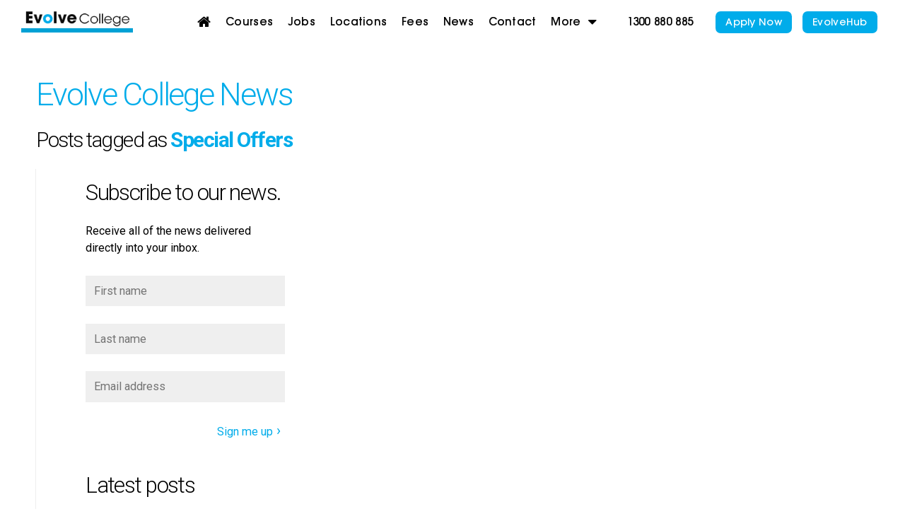

--- FILE ---
content_type: text/html; charset=UTF-8
request_url: https://www.evolvecollege.com/news/c/special-offers
body_size: 4594
content:
<!DOCTYPE html>
<html lang="en-US">
<head>
                
                    <title>Evolve College Offers</title>
                <meta charset="UTF-8" />
    <meta name="viewport" content="width=device-width, initial-scale=1.0" />
                        <meta name="description" content="Stay updated with Evolve College offers! Subscribe for the latest massage and counselling course offers through our newsletter. Join now!">
            
                        <meta name="keywords" content="evolve college offers, massage course offers, counselling course offers, evolve college special offers">
            
            <style type="text/css"> body { opacity: 0  } </style>
    
    <link rel="stylesheet" href="https://maxcdn.bootstrapcdn.com/font-awesome/4.7.0/css/font-awesome.min.css" />
    <link href="https://fonts.googleapis.com/css?family=Roboto:300,400,500,700" rel="stylesheet" />
    <link rel="stylesheet" href="https://www.evolvecollege.com/fonts/stylesheet.min.css">
    <link rel="stylesheet" href="/dist/frontend-icons.8f4b.css">
    <meta name="_token" content="mNYKuMg2NIEojZjotGbvu4VljwCxQlRIzzJVCOgz">
    
            <link rel="canonical" href="https://www.evolvecollege.com/news/c/special-offers">
    
    <script src="/js/lib/sentry-bundle.min.js" crossorigin="anonymous"></script>
<script>
	Sentry.init({ 
		dsn: 'https://4be5a58ab2464c7897a5a737400379ec@sentry.io/231783',
		debug: 'production' !== 'production',
		environment: 'production',
	});

	</script>        
    <style>
        #header {
            background: white !important;
            color: black !important;
        }
        #header .btn-more-wrapper {
            color: black !important;
        }
        #menu-burger path {
        stroke: #00acea;
    }
    </style>
</head>

<body>
    
    <div style="position: relative;">
        <header id="header">
            <div class="logo">
                <a href="https://www.evolvecollege.com">
                    <img src="https://www.evolvecollege.com/images/frontend/evolve college logo.png" alt="Evolve College" />
                </a>
            </div>

            <ul id="main-navigation">
                <li class="hidden-xs hidden-sm cst-hidden-sm"><a href="https://www.evolvecollege.com"><i class="fa fa-home"></i></a></li>

                <li>
                    <a href="https://www.evolvecollege.com/courses">Courses</a>
                     <ul class="sub-navigation">
                                                                            <li><a href="https://www.evolvecollege.com/massage-courses">Massage</a></li>
                                                    <li><a href="https://www.evolvecollege.com/courses/counsellingcourses">Counselling</a></li>
                                            </ul>
                </li>

                
                <li><a href="https://www.evolvecollege.com/jobs">Jobs</a></li>

                <li>
                    <a href="https://www.evolvecollege.com/locations">Locations</a>
                     <ul class="sub-navigation">
                        <li><a href="https://www.evolvecollege.com/locations">Locations</a></li>
                        <li><a href="https://www.evolvecollege.com/massage-courses-locations">Massage Locations</a></li>
                    </ul>
                </li>

                
                <li><a href="https://www.evolvecollege.com/fees/introductory-massage-fees">Fees</a></li>

                <li><a href="https://www.evolvecollege.com/news">News</a></li>
                <li><a href="https://www.evolvecollege.com/contact">Contact</a></li>

                
                <li class="hidden-xs hidden-sm cst-hidden-sm">
                    <div class="btn-more-wrapper">
                        <div class="btn-more">
                            More <i class="fa fa-caret-down" aria-hidden="true"></i>
                        </div>
                        <div class="dropdown-wrapper flex-center-down">
                            <a href="https://www.evolvecollege.com/about" style="color: white !important;">About</a>
                            <a href="https://www.evolvecollege.com/news/c/special-offers" style="color: white !important;">Offers</a>
                            <a href="https://www.evolvecollege.com/enrol" style="color: white !important;">Enrol Online</a>
                            <a href="https://www.evolvecollege.com/events" style="color: white !important;">Events</a>
                        </div>
                    </div>
                </li>

                
                <li class="hidden-lg">
                    <a href="#">More</a>
                    <ul class="sub-navigation">
                        <li><a href="https://www.evolvecollege.com/about">About</a></li>
                        <li><a href="https://www.evolvecollege.com/news/c/special-offers">Offers</a></li>
                        <li><a href="https://www.evolvecollege.com/news">News</a></li>
                        <li><a href="https://www.evolvecollege.com/jobs">Jobs</a></li>
                        <li><a href="https://www.evolvecollege.com/events">Events</a></li>
                    </ul>
                </li>
                <li class="hidden-lg btn-hidden"><a href="https://www.evolvecollege.com/contact/initial-application">Apply Now</a></li>
                <li class="hidden-lg btn-hidden"><a href="#EvolveHub">EvolveHub</a></li>

                <li><a href="tel:1300 880 885">1300 880 885</a></li>

                

                
            </ul>

            <div class="right-container">
                <svg id="menu-burger" width="32" height="32" viewBox="0 0 64 64" xmlns="http://www.w3.org/2000/svg">
                    <path fill="none" stroke="#fff" stroke-width="3" stroke-linejoin="bevel" d="m 5.0916789,20.818994 53.8166421,0"/>
                    <path fill="none" stroke="#fff" stroke-width="3" stroke-linejoin="bevel" d="m 5.1969746,31.909063 53.8166424,0"/>
                    <path fill="none" stroke="#fff" stroke-width="3" stroke-linejoin="bevel" d="m 5.0916788,42.95698 53.8166422,0"/>
                </svg>

                                    <div class="btn-group-cst">
                        <a class="button button-blue" href="https://www.evolvecollege.com/contact/initial-application">Apply Now</a>
                        <a class="button button-blue" href="#EvolveHub">EvolveHub</a>
                    </div>
                            </div>

        </header>


        <div class="evolve-hub-login">
            <div class="row">
                <div class="col-lg-7">
                    <h6>Log In to the EvolveHub</h6>

                    <p>Please enter your email and password below to log in to the EvolveHub.</p>
                    <p>
                        <b>What you’ll find in the EvolveHub</b> <br />
                        This is where you can log into your own personalised secure area to access <br />
                        course content, complete online assessment and view course progress.
                    </p>

                    <form action="https://study.evolvecollege.com/login" method='post'>
                        <input type="text" name="username" placeholder="email" />
                        <input type="password" name="password" placeholder="password" />
                        <span>
                            <a href="https://study.evolvecollege.com/password/reset">Forgot your password?</a>
                        </span>
                        <button class="more">Log In</button>
                        <input type="hidden" name='_token' value='mNYKuMg2NIEojZjotGbvu4VljwCxQlRIzzJVCOgz'>
                    </form>
                    <p class="hide-for-large"><br /></p>
                </div>
            </div>
        </div>

        <div id="slidedown-header">
                                </div>

        <div class="header-compensation" style="height: 60px"></div>

        
                            
        
    <section>
        <div class="container">
            <h1><a href="https://www.evolvecollege.com/news">Evolve College News</a></h1>
                <h5>Posts tagged as <strong class='text-blue'>Special Offers</strong></h5>

                <ul class="article-list">
            </ul>

                <aside class="sidebar">
    <hr class="visible-xs visible-sm" />

    <form action="https://www.evolvecollege.com/news/subscribe" method="post">
        <h4>Subscribe to our news.</h4>
        <p>Receive all of the news delivered directly into your inbox.</p>
        <p>
            <div class="form-group">
                <input placeholder="First name" name="first_name" type="text">
                
            </div>
            <div class="form-group spacing">
                <input placeholder="Last name" name="last_name" type="text">
                
            </div>
            <div class="form-group spacing">
                <input placeholder="Email address" name="email" type="text">
                
            </div>
        </p>
        <p class="text-right">
            <button class="more semi-bold">Sign me up</button>
        </p>

        <input type="hidden" name='_token' value='mNYKuMg2NIEojZjotGbvu4VljwCxQlRIzzJVCOgz'>
    </form>

   <div>
        <h4>Latest posts</h4>

                    <p><a href="https://www.evolvecollege.com/news/jethro-cooney-graduate-story">Jethro Cooney Graduate Story</a></p>
            <p class="pull-top">15 Sep 2023</p>
                    <p><a href="https://www.evolvecollege.com/news/jane-shrapel-graduate-story">Jane Schrapel Graduate Story</a></p>
            <p class="pull-top">15 Sep 2023</p>
                    <p><a href="https://www.evolvecollege.com/news/gary-garside-graduate-story">Gary Garside Graduate Story</a></p>
            <p class="pull-top">15 Sep 2023</p>
                
    </div>

    <div>
        <h4>Tags</h4>
        <ul>
                            <li><a href="https://www.evolvecollege.com/news/c/benefits-of-massage">benefits of massage</a></li>
                            <li><a href="https://www.evolvecollege.com/news/c/massage-therapy">massage therapy</a></li>
                            <li><a href="https://www.evolvecollege.com/news/c/summer">summer</a></li>
                            <li><a href="https://www.evolvecollege.com/news/c/scoliosis">scoliosis</a></li>
                            <li><a href="https://www.evolvecollege.com/news/c/rest-and-recovery">rest and recovery</a></li>
                            <li><a href="https://www.evolvecollege.com/news/c/quality-sleep">quality sleep</a></li>
                            <li><a href="https://www.evolvecollege.com/news/c/pregnancy-massage">pregnancy massage</a></li>
                            <li><a href="https://www.evolvecollege.com/news/c/news">news</a></li>
                            <li><a href="https://www.evolvecollege.com/news/c/medication">medication</a></li>
                            <li><a href="https://www.evolvecollege.com/news/c/winter">winter</a></li>
                            <li><a href="https://www.evolvecollege.com/news/c/body">body</a></li>
                            <li><a href="https://www.evolvecollege.com/news/c/massage-courses">massage courses</a></li>
                            <li><a href="https://www.evolvecollege.com/news/c/industry-leading">industry leading</a></li>
                            <li><a href="https://www.evolvecollege.com/news/c/human-body">human body</a></li>
                            <li><a href="https://www.evolvecollege.com/news/c/holiday-season">holiday season</a></li>
                            <li><a href="https://www.evolvecollege.com/news/c/holiday-anxiety">holiday anxiety</a></li>
                            <li><a href="https://www.evolvecollege.com/news/c/counselling-course">counselling course</a></li>
                            <li><a href="https://www.evolvecollege.com/news/c/counselling">counselling</a></li>
                            <li><a href="https://www.evolvecollege.com/news/c/graduate-stories">graduate stories</a></li>
                            <li><a href="https://www.evolvecollege.com/news/c/massage-therapist">massage therapist</a></li>
                    </ul>
    </div>

</aside>        </div>
    </section>

        <footer id="footer">
            <div class="links">
                <div class="container">
                    <div class="row row-no-padding" style="margin-left: 0; margin-right: 0;">
                        
                        <div class="col-sm-6 col-md-3 col-md-offset-2">
                            <h4><a href="https://www.evolvecollege.com/industry-sector">Industry Qualifications</a></h4>
                            <ul>
                                                                                                                                            <li><a href="https://www.evolvecollege.com/massage-courses">Massage</a></li>
                                                                                                                                                <li><a href="https://www.evolvecollege.com/courses/counsellingcourses">Counselling</a></li>
                                                                                                </ul>
                        </div>
                        
                        <div class="col-sm-6 col-md-3">
                            <h4>Company</h4>
                            <div class="row">
                                <div class="col-sm-4">
                                    <ul>
                                        <li><a href="https://www.evolvecollege.com/about">About</a></li>
                                        <li><a href="https://www.evolvecollege.com/jobs">Jobs</a></li>
                                        <li><a href="https://www.evolvecollege.com/events">Events</a></li>
                                        <li><a href="https://www.evolvecollege.com/news">News</a></li>
                                        <li><a href="https://www.evolvecollege.com/shop">Shop</a></li>
                                        <li><a href="https://www.evolvecollege.com/contact">Contact</a></li>
                                        <!--<li><a href="#">Policies</a></li>
                                        <li><a href="#">Forms</a></li>
                                        <li><a href="#">Fees</a></li> -->
                                    </ul>
                                </div>
                                <!-- <div class="col-sm-8">
                                    <ul>
                                        <li><a href="#">Site Map</a></li>
                                        <li><a href="#">Student Log In</a></li>
                                        <li><a href="#">Staff Log In</a></li>
                                    </ul>
                                </div> -->
                            </div>
                        </div>
                        <div class="col-sm-6 col-md-3">
                            <h4>Evolve College</h4>
                            <div class="row">
                                <div class="col-sm-12">
                                    <ul>
                                        <li>Join us</li>
                                        <li><a target="_blank" href="https://www.facebook.com/evolvecollege/"><i class="fa fa-facebook-square"></i> Facebook</a></li>
                                        <li><a target="_blank" href="https://www.instagram.com/evolvecollege/"><i class="fa fa-instagram"></i> Instagram</a></li>
                                    </ul>
                                </div>
                            </div>
                        </div>
                    </div>

                    <div class="row row-no-padding" style="margin-left: 0; margin-right: 0; margin-top: 1em;">
                        <div class="col-md-9 col-md-offset-2">
                            <hr>
                        </div>
                    </div>
                                        <div class="row row-no-padding" style="margin-left: 0; margin-right: 0; margin-top: 2em;">
                        <div class="col-md-9 col-md-offset-2 text--small info">
                            <div>
                                <span>Evolve College</span>
                                <span>Suite 2.01 Level 2, 15 Blue Street, North Sydney</span>
                                <span>&copy; Evolve College Pty Ltd</span>
                                <span>RTO no. 41035</span>
                            </div>
                            <div>​<span>Phone: 1300 880 885</span>   &nbsp;   <span>Email: <a href="mailto:evolve@evolvecollege.com">evolve@evolvecollege.com</a></span></div>
    ​
                            <div class="text--big2">
                                                                                                                                                                                                                                                                                                                                                                                                                                        <a href="https://www.evolvecollege.com/massage-courses">Massage</a>
                                                                                                                                                                                                                                                                        -
                                                                                <a href="https://www.evolvecollege.com/courses/counsellingcourses">Counselling</a>
                                                                                                                                                                                                                                                </div>
                        </div>
                    </div>

                </div>
            </div>

            <div class="join-us">
                <p class="small">
                                            <a href="https://www.evolvecollege.com/massage-courses-melbourne-vic">Massage Courses Melbourne</a> |                                             <a href="https://www.evolvecollege.com/massage-courses-sydney-nsw">Massage Courses Sydney</a> |                                             <a href="https://www.evolvecollege.com/massage-courses-brisbane-qld">Massage Courses Brisbane</a> |                                             <a href="https://www.evolvecollege.com/massage-courses-adelaide-sa">Massage Courses Adelaide</a> |                                             <a href="https://www.evolvecollege.com/massage-courses-perth-wa">Massage Courses Perth</a>                                        <br>
                                            <a href="https://www.evolvecollege.com/massage-courses/certificate-of-massage">Relaxation Massage</a> |                                             <a href="https://www.evolvecollege.com/massage-courses/diploma-of-massage">Deep Tissue Massage</a> |                                             <a href="https://www.evolvecollege.com/massage-courses/subject/sports-massage">Sports Massage</a> |                                             <a href="https://www.evolvecollege.com/massage-courses/subject/remedial-massage">Remedial Massage</a> |                                             <a href="https://www.evolvecollege.com/on-campus/studying-on-campus">Massage School</a> |                                             <a href="https://www.evolvecollege.com/massage-courses/course-structure">Massage Course</a>                                    </p>
            </div>
        </footer>
       
        
    </div>

    

    
    <script src="/dist/frontend.8f4b.js"></script>

    <!-- begin olark code -->
<script type="text/javascript" async> ;(function(o,l,a,r,k,y){if(o.olark)return; r="script";y=l.createElement(r);r=l.getElementsByTagName(r)[0]; y.async=1;y.src="//"+a;r.parentNode.insertBefore(y,r); y=o.olark=function(){k.s.push(arguments);k.t.push(+new Date)}; y.extend=function(i,j){y("extend",i,j)}; y.identify=function(i){y("identify",k.i=i)}; y.configure=function(i,j){y("configure",i,j);k.c[i]=j}; k=y._={s:[],t:[+new Date],c:{},l:a}; })(window,document,"static.olark.com/jsclient/loader.js");
/* custom configuration goes here (www.olark.com/documentation) */
olark.identify('9020-814-10-7619');</script>
<!-- end olark code -->

<!-- Global site tag (gtag.js) - Google Analytics -->
<script async src="https://www.googletagmanager.com/gtag/js?id=UA-4270218-3"></script>
<script>
  window.dataLayer = window.dataLayer || [];
  function gtag(){dataLayer.push(arguments);}
  gtag('js', new Date());

  gtag('config', 'UA-4270218-3');
</script>



<script>
window.addEventListener('load',function(){  
setTimeout(function(){
var ela = document.getElementsByTagName("section");
for (var i = 0, l = ela.length; i < l; i++) {
   var eli = ela[i];
   if (eli.textContent.indexOf('Enquiry sent')>-1) {

    if(window.location.pathname.match('/contact/enquiry-form') ){
		  gtag('event', 'conversion', {'send_to': 'AW-1055095519/bNwpCL6Q4KEBEN_1jfcD'});
    }
    if(window.location.pathname.match('/massage-courses') ){
		  gtag('event', 'conversion', {'send_to': 'AW-1055095519/H7SBCKmQ4KEBEN_1jfcD'});
    }
   }
}
},2000)
})
</script>
<!-- Global site tag (gtag.js) - Google Ads: 1055095519 -->
<script async src="https://www.googletagmanager.com/gtag/js?id=AW-1055095519"></script>
<script>
  window.dataLayer = window.dataLayer || [];
  function gtag(){dataLayer.push(arguments);}
  gtag('js', new Date());

  gtag('config', 'AW-1055095519');
</script>

<script>
window.addEventListener('load', function() {
    setTimeout(function() {
        var ela = document.getElementsByTagName("section");
        for (var i = 0, l = ela.length; i < l; i++) {
            var eli = ela[i];
            if (eli.textContent.indexOf('Enquiry sent') > -1) {

                if (window.location.pathname.match('/contact/enquiry-form')) {
                    gtag('event', 'conversion', {
                        'send_to': 'AW-1055095519/bNwpCL6Q4KEBEN_1jfcD'
                    });
                }
                if (window.location.pathname.match('/massage-courses')) {
                    gtag('event', 'conversion', {
                        'send_to': 'AW-1055095519/H7SBCKmQ4KEBEN_1jfcD'
                    });
                }
            }
        }
    }, 2000)
})
</script>

<!-- Event snippet for best conversion page
In your html page, add the snippet and call gtag_report_conversion when someone clicks on the chosen link or button. -->
<script>
function gtag_report_conversion(url) {
  var callback = function () {
    if (typeof(url) != 'undefined') {
      window.location = url;
    }
  };
  gtag('event', 'conversion', {
      'send_to': 'AW-1055095519/6MGUCJDTqusaEN_1jfcD',
      'event_callback': callback
  });
  return false;
}
</script>

           
</body>
</html>


--- FILE ---
content_type: text/css
request_url: https://www.evolvecollege.com/fonts/stylesheet.min.css
body_size: 379
content:
@font-face{font-family:'ITC Avant Garde Gothic Pro';src:url('ITCAvantGardeGothicPro-Bold.eot');src:url('ITCAvantGardeGothicPro-Bold.eot?#iefix') format('embedded-opentype'),url('ITCAvantGardeGothicPro-Bold.woff2') format('woff2'),url('ITCAvantGardeGothicPro-Bold.woff') format('woff'),url('ITCAvantGardeGothicPro-Bold.ttf') format('truetype'),url('ITCAvantGardeGothicPro-Bold.svg#ITCAvantGardeGothicPro-Bold') format('svg');font-weight:700;font-style:normal;font-display:swap}@font-face{font-family:'ITC Avant Garde Gothic Pro Book';src:url('ITCAvantGardeGothicPro-Book.eot');src:url('ITCAvantGardeGothicPro-Book.eot?#iefix') format('embedded-opentype'),url('ITCAvantGardeGothicPro-Book.woff2') format('woff2'),url('ITCAvantGardeGothicPro-Book.woff') format('woff'),url('ITCAvantGardeGothicPro-Book.ttf') format('truetype'),url('ITCAvantGardeGothicPro-Book.svg#ITCAvantGardeGothicPro-Book') format('svg');font-weight:400;font-style:normal;font-display:swap}@font-face{font-family:'ITC Avant Garde Gothic Pro Demi';src:url('ITCAvantGardeGothicPro-Demi.eot');src:url('ITCAvantGardeGothicPro-Demi.eot?#iefix') format('embedded-opentype'),url('ITCAvantGardeGothicPro-Demi.woff2') format('woff2'),url('ITCAvantGardeGothicPro-Demi.woff') format('woff'),url('ITCAvantGardeGothicPro-Demi.ttf') format('truetype'),url('ITCAvantGardeGothicPro-Demi.svg#ITCAvantGardeGothicPro-Demi') format('svg');font-weight:400;font-style:normal;font-display:swap}@font-face{font-family:'ITC Avant Garde Gothic Pro XLt';src:url('ITCAvantGardeGothicPro-XLtObl.eot');src:url('ITCAvantGardeGothicPro-XLtObl.eot?#iefix') format('embedded-opentype'),url('ITCAvantGardeGothicPro-XLtObl.woff2') format('woff2'),url('ITCAvantGardeGothicPro-XLtObl.woff') format('woff'),url('ITCAvantGardeGothicPro-XLtObl.ttf') format('truetype'),url('ITCAvantGardeGothicPro-XLtObl.svg#ITCAvantGardeGothicPro-XLtObl') format('svg');font-weight:200;font-style:italic;font-display:swap}@font-face{font-family:'ITC Avant Garde Gothic Pro XLt';src:url('ITCAvantGardeGothicPro-XLt.eot');src:url('ITCAvantGardeGothicPro-XLt.eot?#iefix') format('embedded-opentype'),url('ITCAvantGardeGothicPro-XLt.woff2') format('woff2'),url('ITCAvantGardeGothicPro-XLt.woff') format('woff'),url('ITCAvantGardeGothicPro-XLt.ttf') format('truetype'),url('ITCAvantGardeGothicPro-XLt.svg#ITCAvantGardeGothicPro-XLt') format('svg');font-weight:200;font-style:normal;font-display:swap}@font-face{font-family:'ITC Avant Garde Gothic Pro Md';src:url('ITCAvantGardeGothicPro-Md.eot');src:url('ITCAvantGardeGothicPro-Md.eot?#iefix') format('embedded-opentype'),url('ITCAvantGardeGothicPro-Md.woff2') format('woff2'),url('ITCAvantGardeGothicPro-Md.woff') format('woff'),url('ITCAvantGardeGothicPro-Md.ttf') format('truetype'),url('ITCAvantGardeGothicPro-Md.svg#ITCAvantGardeGothicPro-Md') format('svg');font-weight:500;font-style:normal;font-display:swap}@font-face{font-family:'ITC Avant Garde Gothic Pro Md';src:url('ITCAvantGardeGothicPro-MdObl.eot');src:url('ITCAvantGardeGothicPro-MdObl.eot?#iefix') format('embedded-opentype'),url('ITCAvantGardeGothicPro-MdObl.woff2') format('woff2'),url('ITCAvantGardeGothicPro-MdObl.woff') format('woff'),url('ITCAvantGardeGothicPro-MdObl.ttf') format('truetype'),url('ITCAvantGardeGothicPro-MdObl.svg#ITCAvantGardeGothicPro-MdObl') format('svg');font-weight:500;font-style:italic;font-display:swap}@font-face{font-family:'Avant Garde Book BT';font-style:normal;font-weight:400;src:local('Avant Garde Book BT'),url('AVGARDN_2.woff') format('woff')}@font-face{font-family:'Avant Garde Demi BT';font-style:normal;font-weight:400;src:local('Avant Garde Demi BT'),url('AVGARDD_2.woff') format('woff')}@font-face{font-family:'Avant Garde Demi Oblique BT';font-style:normal;font-weight:400;src:local('Avant Garde Demi Oblique BT'),url('AVGARDDO_2.woff') format('woff')}

--- FILE ---
content_type: text/css
request_url: https://www.evolvecollege.com/dist/frontend-icons.8f4b.css
body_size: 233
content:
@font-face{font-family:icon;src:url("/dist/fonts/icon.890f2da1ed45f868ef682e84a44d8e79.woff") format("woff")}.icon{line-height:1}.icon:before{font-family:icon!important;font-style:normal;font-weight:400!important;vertical-align:top}.icon-calendar:before{content:"\F101"}.icon-category:before{content:"\F102"}.icon-chevron-right:before{content:"\F103"}.icon-cross:before{content:"\F104"}.icon-email:before{content:"\F105"}.icon-facebook:before{content:"\F106"}.icon-googleplus:before{content:"\F107"}.icon-instagram:before{content:"\F108"}.icon-linkedin:before{content:"\F109"}.icon-search:before{content:"\F10A"}.icon-select-arrow:before{content:"\F10B"}.icon-speaker:before{content:"\F10C"}.icon-twitter:before{content:"\F10D"}.icon-video:before{content:"\F10E"}.icon-website:before{content:"\F10F"}.icon-youtube:before{content:"\F110"}

--- FILE ---
content_type: application/javascript
request_url: https://www.evolvecollege.com/js/lib/sentry-bundle.min.js
body_size: 22399
content:
/*! @sentry/browser 4.0.3 (f391ca37) | https://github.com/getsentry/sentry-javascript */
var Sentry=function(t){"use strict";var e=function(t,n){return(e=Object.setPrototypeOf||{__proto__:[]}instanceof Array&&function(t,e){t.__proto__=e}||function(t,e){for(var n in e)e.hasOwnProperty(n)&&(t[n]=e[n])})(t,n)};function n(t,n){function r(){this.constructor=t}e(t,n),t.prototype=null===n?Object.create(n):(r.prototype=n.prototype,new r)}var r=function(){return(r=Object.assign||function(t){for(var e,n=1,r=arguments.length;n<r;n++)for(var o in e=arguments[n])Object.prototype.hasOwnProperty.call(e,o)&&(t[o]=e[o]);return t}).apply(this,arguments)};function o(t,e,n,r){return new(n||(n=Promise))(function(o,i){function a(t){try{c(r.next(t))}catch(t){i(t)}}function u(t){try{c(r.throw(t))}catch(t){i(t)}}function c(t){t.done?o(t.value):new n(function(e){e(t.value)}).then(a,u)}c((r=r.apply(t,e||[])).next())})}function i(t,e){var n,r,o,i,a={label:0,sent:function(){if(1&o[0])throw o[1];return o[1]},trys:[],ops:[]};return i={next:u(0),throw:u(1),return:u(2)},"function"==typeof Symbol&&(i[Symbol.iterator]=function(){return this}),i;function u(i){return function(u){return function(i){if(n)throw new TypeError("Generator is already executing.");for(;a;)try{if(n=1,r&&(o=2&i[0]?r.return:i[0]?r.throw||((o=r.return)&&o.call(r),0):r.next)&&!(o=o.call(r,i[1])).done)return o;switch(r=0,o&&(i=[2&i[0],o.value]),i[0]){case 0:case 1:o=i;break;case 4:return a.label++,{value:i[1],done:!1};case 5:a.label++,r=i[1],i=[0];continue;case 7:i=a.ops.pop(),a.trys.pop();continue;default:if(!(o=(o=a.trys).length>0&&o[o.length-1])&&(6===i[0]||2===i[0])){a=0;continue}if(3===i[0]&&(!o||i[1]>o[0]&&i[1]<o[3])){a.label=i[1];break}if(6===i[0]&&a.label<o[1]){a.label=o[1],o=i;break}if(o&&a.label<o[2]){a.label=o[2],a.ops.push(i);break}o[2]&&a.ops.pop(),a.trys.pop();continue}i=e.call(t,a)}catch(t){i=[6,t],r=0}finally{n=o=0}if(5&i[0])throw i[1];return{value:i[0]?i[1]:void 0,done:!0}}([i,u])}}}function a(t,e){var n="function"==typeof Symbol&&t[Symbol.iterator];if(!n)return t;var r,o,i=n.call(t),a=[];try{for(;(void 0===e||e-- >0)&&!(r=i.next()).done;)a.push(r.value)}catch(t){o={error:t}}finally{try{r&&!r.done&&(n=i.return)&&n.call(i)}finally{if(o)throw o.error}}return a}function u(){for(var t=[],e=0;e<arguments.length;e++)t=t.concat(a(arguments[e]));return t}var c="undefined"!=typeof window?window:"undefined"!=typeof global?global:"undefined"!=typeof self?self:{};function s(t){return t&&t.__esModule&&Object.prototype.hasOwnProperty.call(t,"default")?t.default:t}function l(t,e){return t(e={exports:{}},e.exports),e.exports}var f=l(function(t,e){Object.defineProperty(e,"__esModule",{value:!0}),function(t){t.Fatal="fatal",t.Error="error",t.Warning="warning",t.Log="log",t.Info="info",t.Debug="debug",t.Critical="critical"}(e.Severity||(e.Severity={})),function(t){t.fromString=function(e){switch(e){case"debug":return t.Debug;case"info":return t.Info;case"warn":case"warning":return t.Warning;case"error":return t.Error;case"fatal":return t.Fatal;case"critical":return t.Critical;case"log":default:return t.Log}}}(e.Severity||(e.Severity={})),function(t){t.Unknown="unknown",t.Skipped="skipped",t.Success="success",t.RateLimit="rate_limit",t.Invalid="invalid",t.Failed="failed"}(e.Status||(e.Status={})),function(t){t.fromHttpCode=function(e){return e>=200&&e<300?t.Success:429===e?t.RateLimit:e>=400&&e<500?t.Invalid:e>=500?t.Failed:t.Unknown}}(e.Status||(e.Status={}))});s(f);var p=f.Severity,h=f.Status,d=l(function(t,e){Object.defineProperty(e,"__esModule",{value:!0}),e.isError=function(t){switch(Object.prototype.toString.call(t)){case"[object Error]":case"[object Exception]":case"[object DOMException]":return!0;default:return t instanceof Error}},e.isErrorEvent=function(t){return"[object ErrorEvent]"===Object.prototype.toString.call(t)},e.isDOMError=function(t){return"[object DOMError]"===Object.prototype.toString.call(t)},e.isDOMException=function(t){return"[object DOMException]"===Object.prototype.toString.call(t)},e.isUndefined=function(t){return void 0===t},e.isFunction=function(t){return"function"==typeof t},e.isString=function(t){return"[object String]"===Object.prototype.toString.call(t)},e.isArray=function(t){return"[object Array]"===Object.prototype.toString.call(t)},e.isPlainObject=function(t){return"[object Object]"===Object.prototype.toString.call(t)},e.isRegExp=function(t){return"[object RegExp]"===Object.prototype.toString.call(t)}});s(d);var v=d.isError,y=d.isErrorEvent,g=d.isDOMError,b=d.isDOMException,m=d.isUndefined,_=d.isFunction,w=d.isString,E=(d.isArray,d.isPlainObject),x=(d.isRegExp,l(function(t,e){function n(){return"undefined"!=typeof window?window:void 0!==c?c:"undefined"!=typeof self?self:{}}function r(t){var e,n,r,o,i,a=[];if(!t||!t.tagName)return"";if(a.push(t.tagName.toLowerCase()),t.id&&a.push("#"+t.id),(e=t.className)&&d.isString(e))for(n=e.split(/\s+/),i=0;i<n.length;i++)a.push("."+n[i]);var u=["type","name","title","alt"];for(i=0;i<u.length;i++)r=u[i],(o=t.getAttribute(r))&&a.push("["+r+'="'+o+'"]');return a.join("")}Object.defineProperty(e,"__esModule",{value:!0}),e.getGlobalObject=n,e.uuid4=function(){var t=n(),e=t.crypto||t.msCrypto;if(void 0!==e&&e.getRandomValues){var r=new Uint16Array(8);e.getRandomValues(r),r[3]=4095&r[3]|16384,r[4]=16383&r[4]|32768;var o=function(t){for(var e=t.toString(16);e.length<4;)e="0"+e;return e};return o(r[0])+o(r[1])+o(r[2])+o(r[3])+o(r[4])+o(r[5])+o(r[6])+o(r[7])}return"xxxxxxxxxxxx4xxxyxxxxxxxxxxxxxxx".replace(/[xy]/g,function(t){var e=16*Math.random()|0;return("x"===t?e:3&e|8).toString(16)})},e.htmlTreeAsString=function(t){for(var e,n=t,o=[],i=0,a=0,u=" > ".length;n&&i++<5&&!("html"===(e=r(n))||i>1&&a+o.length*u+e.length>=80);)o.push(e),a+=e.length,n=n.parentNode;return o.reverse().join(" > ")},e.htmlElementAsString=r,e.parseUrl=function(t){if(!t)return{};var e=t.match(/^(([^:\/?#]+):)?(\/\/([^\/?#]*))?([^?#]*)(\?([^#]*))?(#(.*))?$/);if(!e)return{};var n=e[6]||"",r=e[8]||"";return{host:e[4],path:e[5],protocol:e[2],relative:e[5]+n+r}},e.getEventDescription=function(t){if(t.message)return t.message;if(t.exception&&t.exception.values&&t.exception.values[0]){var e=t.exception.values[0];return e.type&&e.value?e.type+": "+e.value:e.type||e.value||t.event_id||"<unknown>"}return t.event_id||"<unknown>"}}));s(x);var S=x.getGlobalObject,k=(x.uuid4,x.htmlTreeAsString),O=(x.htmlElementAsString,x.parseUrl),j=x.getEventDescription,T=l(function(t,e){Object.defineProperty(e,"__esModule",{value:!0});var n=x.getGlobalObject(),r=new(function(){function t(){this.console=n.console,this.disabled=!0}return t.prototype.disable=function(){this.disabled=!0},t.prototype.enable=function(){this.disabled=!1},t.prototype.log=function(t){this.disabled||this.console.log("Sentry Logger [Log]: "+t)},t.prototype.warn=function(t){this.disabled||this.console.warn("Sentry Logger [Warn]: "+t)},t.prototype.error=function(t){this.disabled||this.console.error("Sentry Logger [Error]: "+t)},t}());e.logger=r});s(T);T.logger;var M=l(function(t,e){var n=c&&c.__assign||function(){return(n=Object.assign||function(t){for(var e,n=1,r=arguments.length;n<r;n++)for(var o in e=arguments[n])Object.prototype.hasOwnProperty.call(e,o)&&(t[o]=e[o]);return t}).apply(this,arguments)},r=c&&c.__awaiter||function(t,e,n,r){return new(n||(n=Promise))(function(o,i){function a(t){try{c(r.next(t))}catch(t){i(t)}}function u(t){try{c(r.throw(t))}catch(t){i(t)}}function c(t){t.done?o(t.value):new n(function(e){e(t.value)}).then(a,u)}c((r=r.apply(t,e||[])).next())})},o=c&&c.__generator||function(t,e){var n,r,o,i,a={label:0,sent:function(){if(1&o[0])throw o[1];return o[1]},trys:[],ops:[]};return i={next:u(0),throw:u(1),return:u(2)},"function"==typeof Symbol&&(i[Symbol.iterator]=function(){return this}),i;function u(i){return function(u){return function(i){if(n)throw new TypeError("Generator is already executing.");for(;a;)try{if(n=1,r&&(o=2&i[0]?r.return:i[0]?r.throw||((o=r.return)&&o.call(r),0):r.next)&&!(o=o.call(r,i[1])).done)return o;switch(r=0,o&&(i=[2&i[0],o.value]),i[0]){case 0:case 1:o=i;break;case 4:return a.label++,{value:i[1],done:!1};case 5:a.label++,r=i[1],i=[0];continue;case 7:i=a.ops.pop(),a.trys.pop();continue;default:if(!(o=(o=a.trys).length>0&&o[o.length-1])&&(6===i[0]||2===i[0])){a=0;continue}if(3===i[0]&&(!o||i[1]>o[0]&&i[1]<o[3])){a.label=i[1];break}if(6===i[0]&&a.label<o[1]){a.label=o[1],o=i;break}if(o&&a.label<o[2]){a.label=o[2],a.ops.push(i);break}o[2]&&a.ops.pop(),a.trys.pop();continue}i=e.call(t,a)}catch(t){i=[6,t],r=0}finally{n=o=0}if(5&i[0])throw i[1];return{value:i[0]?i[1]:void 0,done:!0}}([i,u])}}},i=c&&c.__values||function(t){var e="function"==typeof Symbol&&t[Symbol.iterator],n=0;return e?e.call(t):{next:function(){return t&&n>=t.length&&(t=void 0),{value:t&&t[n++],done:!t}}}},a=c&&c.__read||function(t,e){var n="function"==typeof Symbol&&t[Symbol.iterator];if(!n)return t;var r,o,i=n.call(t),a=[];try{for(;(void 0===e||e-- >0)&&!(r=i.next()).done;)a.push(r.value)}catch(t){o={error:t}}finally{try{r&&!r.done&&(n=i.return)&&n.call(i)}finally{if(o)throw o.error}}return a},u=c&&c.__spread||function(){for(var t=[],e=0;e<arguments.length;e++)t=t.concat(a(arguments[e]));return t};Object.defineProperty(e,"__esModule",{value:!0});var s=function(){function t(){this.notifyingListeners=!1,this.scopeListeners=[],this.eventProcessors=[],this.breadcrumbs=[],this.user={},this.tags={},this.extra={}}return t.prototype.addScopeListener=function(t){this.scopeListeners.push(t)},t.prototype.addEventProcessor=function(t){return this.eventProcessors.push(t),this},t.prototype.notifyScopeListeners=function(){var t=this;this.notifyingListeners||(this.notifyingListeners=!0,setTimeout(function(){t.scopeListeners.forEach(function(e){e(t)}),t.notifyingListeners=!1},0))},t.prototype.notifyEventProcessors=function(t,e){return r(this,void 0,void 0,function(){var r,a,u,c,s,l,f;return o(this,function(o){switch(o.label){case 0:u=t,o.label=1;case 1:o.trys.push([1,8,9,10]),c=i(this.eventProcessors),s=c.next(),o.label=2;case 2:if(s.done)return[3,7];l=s.value,o.label=3;case 3:return o.trys.push([3,5,,6]),[4,l(n({},u),e)];case 4:return null===(u=o.sent())?[2,null]:[3,6];case 5:return o.sent(),[3,6];case 6:return s=c.next(),[3,2];case 7:return[3,10];case 8:return f=o.sent(),r={error:f},[3,10];case 9:try{s&&!s.done&&(a=c.return)&&a.call(c)}finally{if(r)throw r.error}return[7];case 10:return[2,u]}})})},t.prototype.setUser=function(t){return this.user=t,this.notifyScopeListeners(),this},t.prototype.setTag=function(t,e){var r;return this.tags=n({},this.tags,((r={})[t]=e,r)),this.notifyScopeListeners(),this},t.prototype.setExtra=function(t,e){var r;return this.extra=n({},this.extra,((r={})[t]=e,r)),this.notifyScopeListeners(),this},t.prototype.setFingerprint=function(t){return this.fingerprint=t,this.notifyScopeListeners(),this},t.prototype.setLevel=function(t){return this.level=t,this.notifyScopeListeners(),this},t.clone=function(e){var n=new t;return Object.assign(n,e,{scopeListeners:[]}),e&&(n.eventProcessors=u(e.eventProcessors)),n},t.prototype.getTags=function(){return this.tags},t.prototype.getExtra=function(){return this.extra},t.prototype.getUser=function(){return this.user},t.prototype.getFingerprint=function(){return this.fingerprint},t.prototype.getBreadcrumbs=function(){return this.breadcrumbs},t.prototype.getLevel=function(){return this.level},t.prototype.clear=function(){this.breadcrumbs=[],this.tags={},this.extra={},this.user={},this.level=void 0,this.fingerprint=void 0,this.notifyScopeListeners()},t.prototype.addBreadcrumb=function(t,e){this.breadcrumbs=void 0!==e&&e>=0?u(this.breadcrumbs,[t]).slice(-e):u(this.breadcrumbs,[t]),this.notifyScopeListeners()},t.prototype.applyToEvent=function(t,e,i){return r(this,void 0,void 0,function(){return o(this,function(r){return this.extra&&Object.keys(this.extra).length&&(t.extra=n({},this.extra,t.extra)),this.tags&&Object.keys(this.tags).length&&(t.tags=n({},this.tags,t.tags)),this.user&&Object.keys(this.user).length&&(t.user=n({},this.user,t.user)),this.fingerprint&&void 0===t.fingerprint&&(t.fingerprint=this.fingerprint),(!t.breadcrumbs||0===t.breadcrumbs.length)&&this.breadcrumbs.length>0&&(t.breadcrumbs=void 0!==i&&i>=0?this.breadcrumbs.slice(-i):this.breadcrumbs),[2,this.notifyEventProcessors(t,e)]})})},t}();e.Scope=s});s(M);M.Scope;var P=l(function(t,e){var n=c&&c.__assign||function(){return(n=Object.assign||function(t){for(var e,n=1,r=arguments.length;n<r;n++)for(var o in e=arguments[n])Object.prototype.hasOwnProperty.call(e,o)&&(t[o]=e[o]);return t}).apply(this,arguments)},r=c&&c.__read||function(t,e){var n="function"==typeof Symbol&&t[Symbol.iterator];if(!n)return t;var r,o,i=n.call(t),a=[];try{for(;(void 0===e||e-- >0)&&!(r=i.next()).done;)a.push(r.value)}catch(t){o={error:t}}finally{try{r&&!r.done&&(n=i.return)&&n.call(i)}finally{if(o)throw o.error}}return a},o=c&&c.__spread||function(){for(var t=[],e=0;e<arguments.length;e++)t=t.concat(r(arguments[e]));return t};Object.defineProperty(e,"__esModule",{value:!0}),e.API_VERSION=3;var i=function(){function t(t,n,r){void 0===n&&(n=new M.Scope),void 0===r&&(r=e.API_VERSION),this.version=r,this.stack=[],this.stack.push({client:t,scope:n})}return t.prototype.invokeClient=function(t){for(var e,n=[],r=1;r<arguments.length;r++)n[r-1]=arguments[r];var i=this.getStackTop();i&&i.client&&i.client[t]&&(e=i.client)[t].apply(e,o(n,[i.scope]))},t.prototype.invokeClientAsync=function(t){for(var e,n=[],r=1;r<arguments.length;r++)n[r-1]=arguments[r];var i=this.getStackTop();i&&i.client&&i.client[t]&&(e=i.client)[t].apply(e,o(n,[i.scope])).catch(function(t){console.error(t)})},t.prototype.isOlderThan=function(t){return this.version<t},t.prototype.bindClient=function(t){var e=this.getStackTop();e.client=t,e&&e.scope&&t&&e.scope.addScopeListener(function(e){if(t.getBackend)try{t.getBackend().storeScope(e)}catch(t){}})},t.prototype.pushScope=function(){var t=this.getStack(),e=t.length>0?t[t.length-1].scope:void 0,n=M.Scope.clone(e);return this.getStack().push({client:this.getClient(),scope:n}),n},t.prototype.popScope=function(){return void 0!==this.getStack().pop()},t.prototype.withScope=function(t){var e=this.pushScope();try{t(e)}finally{this.popScope()}},t.prototype.getClient=function(){return this.getStackTop().client},t.prototype.getScope=function(){return this.getStackTop().scope},t.prototype.getStack=function(){return this.stack},t.prototype.getStackTop=function(){return this.stack[this.stack.length-1]},t.prototype.captureException=function(t,e){var r=this._lastEventId=x.uuid4();return this.invokeClientAsync("captureException",t,n({},e,{event_id:r})),r},t.prototype.captureMessage=function(t,e,r){var o=this._lastEventId=x.uuid4();return this.invokeClientAsync("captureMessage",t,e,n({},r,{event_id:o})),o},t.prototype.captureEvent=function(t,e){var r=this._lastEventId=x.uuid4();return this.invokeClientAsync("captureEvent",t,n({},e,{event_id:r})),r},t.prototype.lastEventId=function(){return this._lastEventId},t.prototype.addBreadcrumb=function(t,e){this.invokeClient("addBreadcrumb",t,n({},e))},t.prototype.configureScope=function(t){var e=this.getStackTop();e.scope&&e.client&&t(e.scope)},t}();e.Hub=i});s(P);P.API_VERSION,P.Hub;var B=l(function(t,e){function n(){var t=x.getGlobalObject();return t.__SENTRY__=t.__SENTRY__||{hub:void 0},t.__SENTRY__}Object.defineProperty(e,"__esModule",{value:!0}),e.getMainCarrier=n,e.getCurrentHub=function(){var t=n();return t.hub&&!t.hub.isOlderThan(P.API_VERSION)||(t.hub=new P.Hub),t.hub},e.getHubFromCarrier=function(t){return t&&t.__SENTRY__&&t.__SENTRY__.hub?t.__SENTRY__.hub:(t.__SENTRY__={},t.__SENTRY__.hub=new P.Hub,t.__SENTRY__.hub)}});s(B);B.getMainCarrier,B.getCurrentHub,B.getHubFromCarrier;var I=l(function(t,e){Object.defineProperty(e,"__esModule",{value:!0}),e.Scope=M.Scope,e.Hub=P.Hub,e.getCurrentHub=B.getCurrentHub,e.getHubFromCarrier=B.getHubFromCarrier});s(I);I.Scope,I.Hub,I.getCurrentHub,I.getHubFromCarrier;var F=l(function(t,e){var n=c&&c.__read||function(t,e){var n="function"==typeof Symbol&&t[Symbol.iterator];if(!n)return t;var r,o,i=n.call(t),a=[];try{for(;(void 0===e||e-- >0)&&!(r=i.next()).done;)a.push(r.value)}catch(t){o={error:t}}finally{try{r&&!r.done&&(n=i.return)&&n.call(i)}finally{if(o)throw o.error}}return a},r=c&&c.__spread||function(){for(var t=[],e=0;e<arguments.length;e++)t=t.concat(n(arguments[e]));return t};function o(t){for(var e=[],n=1;n<arguments.length;n++)e[n-1]=arguments[n];var o=I.getCurrentHub();if(o&&o[t])return o[t].apply(o,r(e));throw new Error("No hub defined or "+t+" was not found on the hub, please open a bug report.")}Object.defineProperty(e,"__esModule",{value:!0}),e.captureException=function(t){var e;try{throw new Error("Sentry syntheticException")}catch(t){e=t}return o("captureException",t,{originalException:t,syntheticException:e})},e.captureMessage=function(t,e){var n;try{throw new Error(t)}catch(t){n=t}return o("captureMessage",t,e,{originalException:t,syntheticException:n})},e.captureEvent=function(t){return o("captureEvent",t)},e.addBreadcrumb=function(t){o("addBreadcrumb",t)},e.configureScope=function(t){o("configureScope",t)},e.withScope=function(t){o("withScope",t)},e._callOnClient=function(t){for(var e=[],n=1;n<arguments.length;n++)e[n-1]=arguments[n];o.apply(void 0,r(["invokeClient",t],e))}});s(F);F.captureException,F.captureMessage,F.captureEvent,F.addBreadcrumb,F.configureScope,F.withScope,F._callOnClient;var C=l(function(t,e){Object.defineProperty(e,"__esModule",{value:!0});var n="[NaN]",r="[undefined]";function o(){var t=[],e=[];return function(o,i){var a=i;if(Number.isNaN(i)?a=n:d.isUndefined(i)&&(a=r),t.length>0){var u=t.indexOf(this);-1!==u?(t.splice(u+1),e.splice(u,1/0,o)):(t.push(this),e.push(o)),-1!==t.indexOf(a)&&(a=function(n,r){return t[0]===r?"[Circular ~]":"[Circular ~."+e.slice(0,t.indexOf(r)).join(".")+"]"}.call(this,o,a))}else t.push(a);return a instanceof Error?function(t){var e={message:t.message,name:t.name,stack:t.stack};for(var n in t)Object.prototype.hasOwnProperty.call(t,n)&&(e[n]=t[n]);return e}(a):a}}function i(t,e){return e===n?NaN:e!==r?e:void 0}function a(t){return JSON.stringify(t,o())}function u(t){return JSON.parse(t,i)}e.serialize=a,e.deserialize=u,e.clone=function(t){return u(a(t))},e.fill=function(t,e,n){if(e in t){var r=t[e],o=n(r);o.__sentry__=!0,o.__sentry_original__=r,o.__sentry_wrapped__=o,t[e]=o}},e.urlEncode=function(t){return Object.keys(t).map(function(e){return encodeURIComponent(e)+"="+encodeURIComponent(t[e])}).join("&")};var c=3,s=51200,l=40;function f(t){return function(t){return~-encodeURI(t).split(/%..|./).length}(JSON.stringify(t))}function p(t){if("string"==typeof t)return t.length<=40?t:t.substr(0,39)+"…";if("number"==typeof t||"boolean"==typeof t||void 0===t)return t;if(Number.isNaN(t))return"[NaN]";if(d.isUndefined(t))return"[undefined]";var e=Object.prototype.toString.call(t);if("[object Object]"===e)return"[Object]";if("[object Array]"===e)return"[Array]";if("[object Function]"===e){var n=t.name;return n?"[Function: "+n+"]":"[Function]"}return t}e.limitObjectDepthToSize=function t(e,n,r){void 0===n&&(n=c),void 0===r&&(r=s);var o=function t(e,n){if(0===n)return p(e);if(d.isPlainObject(e)){var r={},o=e;return Object.keys(o).forEach(function(e){r[e]=t(o[e],n-1)}),r}return Array.isArray(e)?e.map(function(e){return t(e,n-1)}):p(e)}(e,n);return f(a(o))>r?t(e,n-1):o},e.serializeKeysToEventMessage=function(t,e){if(void 0===e&&(e=l),!t.length)return"[object has no keys]";if(t[0].length>=e)return t[0];for(var n=t.length;n>0;n--){var r=t.slice(0,n).join(", ");if(!(r.length>e))return n===t.length?r:r+"…"}return""}});s(C);var D=C.serialize,R=C.deserialize,A=(C.clone,C.fill),U=(C.urlEncode,C.limitObjectDepthToSize),L=C.serializeKeysToEventMessage,H=l(function(t,e){var n,r=c&&c.__extends||(n=function(t,e){return(n=Object.setPrototypeOf||{__proto__:[]}instanceof Array&&function(t,e){t.__proto__=e}||function(t,e){for(var n in e)e.hasOwnProperty(n)&&(t[n]=e[n])})(t,e)},function(t,e){function r(){this.constructor=t}n(t,e),t.prototype=null===e?Object.create(e):(r.prototype=e.prototype,new r)});Object.defineProperty(e,"__esModule",{value:!0});var o=function(t){function e(e){var n=this.constructor,r=t.call(this,e)||this;return r.message=e,r.name=n.prototype.constructor.name,Object.setPrototypeOf(r,n.prototype),r}return r(e,t),e}(Error);e.SentryError=o});s(H);H.SentryError;var N=l(function(t,e){var n=c&&c.__read||function(t,e){var n="function"==typeof Symbol&&t[Symbol.iterator];if(!n)return t;var r,o,i=n.call(t),a=[];try{for(;(void 0===e||e-- >0)&&!(r=i.next()).done;)a.push(r.value)}catch(t){o={error:t}}finally{try{r&&!r.done&&(n=i.return)&&n.call(i)}finally{if(o)throw o.error}}return a},r=c&&c.__values||function(t){var e="function"==typeof Symbol&&t[Symbol.iterator],n=0;return e?e.call(t):{next:function(){return t&&n>=t.length&&(t=void 0),{value:t&&t[n++],done:!t}}}};Object.defineProperty(e,"__esModule",{value:!0});var o=/^(?:(\w+):)\/\/(?:(\w+)(?::(\w+))?@)([\w\.-]+)(?::(\d+))?\/(.+)/,i=function(){function t(t){"string"==typeof t?this.fromString(t):this.fromComponents(t),this.validate()}return t.prototype.toString=function(t){void 0===t&&(t=!1);var e=this,n=e.host,r=e.path,o=e.pass,i=e.port,a=e.projectId;return e.protocol+"://"+e.user+(t&&o?":"+o:"")+"@"+n+(i?":"+i:"")+"/"+(r?r+"/":r)+a},t.prototype.fromString=function(t){var e=o.exec(t);if(!e)throw new H.SentryError("Invalid Dsn");var r=n(e.slice(1),6),i=r[0],a=r[1],u=r[2],c=void 0===u?"":u,s=r[3],l=r[4],f=void 0===l?"":l,p="",h=r[5],d=h.split("/");d.length>1&&(p=d.slice(0,-1).join("/"),h=d.pop()),Object.assign(this,{host:s,pass:c,path:p,projectId:h,port:f,protocol:i,user:a})},t.prototype.fromComponents=function(t){this.protocol=t.protocol,this.user=t.user,this.pass=t.pass||"",this.host=t.host,this.port=t.port||"",this.path=t.path||"",this.projectId=t.projectId},t.prototype.validate=function(){var t,e;try{for(var n=r(["protocol","user","host","projectId"]),o=n.next();!o.done;o=n.next()){var i=o.value;if(!this[i])throw new H.SentryError("Invalid Dsn: Missing "+i)}}catch(e){t={error:e}}finally{try{o&&!o.done&&(e=n.return)&&e.call(n)}finally{if(t)throw t.error}}if("http"!==this.protocol&&"https"!==this.protocol)throw new H.SentryError('Invalid Dsn: Unsupported protocol "'+this.protocol+'"');if(this.port&&isNaN(parseInt(this.port,10)))throw new H.SentryError('Invalid Dsn: Invalid port number "'+this.port+'"')},t}();e.Dsn=i});s(N);N.Dsn;var G=l(function(t,e){Object.defineProperty(e,"__esModule",{value:!0});var n=function(){function t(t){this.dsn=t,this.dsnObject=new N.Dsn(t)}return t.prototype.getDsn=function(){return this.dsnObject},t.prototype.getStoreEndpoint=function(){return""+this.getBaseUrl()+this.getStoreEndpointPath()},t.prototype.getStoreEndpointWithUrlEncodedAuth=function(){var t={sentry_key:this.dsnObject.user,sentry_version:"7"};return this.getStoreEndpoint()+"?"+C.urlEncode(t)},t.prototype.getBaseUrl=function(){var t=this.dsnObject,e=t.protocol?t.protocol+":":"",n=t.port?":"+t.port:"";return e+"//"+t.host+n},t.prototype.getStoreEndpointPath=function(){var t=this.dsnObject;return(t.path?"/"+t.path:"")+"/api/"+t.projectId+"/store/"},t.prototype.getRequestHeaders=function(t,e){var n=this.dsnObject,r=["Sentry sentry_version=7"];return r.push("sentry_timestamp="+(new Date).getTime()),r.push("sentry_client="+t+"/"+e),r.push("sentry_key="+n.user),{"Content-Type":"application/json","X-Sentry-Auth":r.join(", ")}},t.prototype.getReportDialogEndpoint=function(t){void 0===t&&(t={});var e=this.dsnObject,n=this.getBaseUrl()+(e.path?"/"+e.path:"")+"/api/embed/error-page/",r=[];for(var o in r.push("dsn="+e.toString()),t)if("user"===o){if(!t.user)continue;t.user.name&&r.push("name="+encodeURIComponent(t.user.name)),t.user.email&&r.push("email="+encodeURIComponent(t.user.email))}else r.push(encodeURIComponent(o)+"="+encodeURIComponent(t[o]));return r.length?n+"?"+r.join("&"):n},t}();e.API=n});s(G);G.API;var $=l(function(t,e){var n=c&&c.__awaiter||function(t,e,n,r){return new(n||(n=Promise))(function(o,i){function a(t){try{c(r.next(t))}catch(t){i(t)}}function u(t){try{c(r.throw(t))}catch(t){i(t)}}function c(t){t.done?o(t.value):new n(function(e){e(t.value)}).then(a,u)}c((r=r.apply(t,e||[])).next())})},r=c&&c.__generator||function(t,e){var n,r,o,i,a={label:0,sent:function(){if(1&o[0])throw o[1];return o[1]},trys:[],ops:[]};return i={next:u(0),throw:u(1),return:u(2)},"function"==typeof Symbol&&(i[Symbol.iterator]=function(){return this}),i;function u(i){return function(u){return function(i){if(n)throw new TypeError("Generator is already executing.");for(;a;)try{if(n=1,r&&(o=2&i[0]?r.return:i[0]?r.throw||((o=r.return)&&o.call(r),0):r.next)&&!(o=o.call(r,i[1])).done)return o;switch(r=0,o&&(i=[2&i[0],o.value]),i[0]){case 0:case 1:o=i;break;case 4:return a.label++,{value:i[1],done:!1};case 5:a.label++,r=i[1],i=[0];continue;case 7:i=a.ops.pop(),a.trys.pop();continue;default:if(!(o=(o=a.trys).length>0&&o[o.length-1])&&(6===i[0]||2===i[0])){a=0;continue}if(3===i[0]&&(!o||i[1]>o[0]&&i[1]<o[3])){a.label=i[1];break}if(6===i[0]&&a.label<o[1]){a.label=o[1],o=i;break}if(o&&a.label<o[2]){a.label=o[2],a.ops.push(i);break}o[2]&&a.ops.pop(),a.trys.pop();continue}i=e.call(t,a)}catch(t){i=[6,t],r=0}finally{n=o=0}if(5&i[0])throw i[1];return{value:i[0]?i[1]:void 0,done:!0}}([i,u])}}};Object.defineProperty(e,"__esModule",{value:!0}),e.forget=function(t){t.catch(function(t){console.error(t)})},e.filterAsync=function(t,e,o){return n(this,void 0,void 0,function(){var n;return r(this,function(r){switch(r.label){case 0:return[4,Promise.all(t.map(e,o))];case 1:return n=r.sent(),[2,t.filter(function(t,e){return n[e]})]}})})}});s($);$.forget,$.filterAsync;var q=l(function(t,e){var n=c&&c.__values||function(t){var e="function"==typeof Symbol&&t[Symbol.iterator],n=0;return e?e.call(t):{next:function(){return t&&n>=t.length&&(t=void 0),{value:t&&t[n++],done:!t}}}};Object.defineProperty(e,"__esModule",{value:!0}),e.truncate=function(t,e){return 0===e?t:t.length<=e?t:t.substr(0,e)+"…"},e.snipLine=function(t,e){var n=t,r=n.length;if(r<=150)return n;e>r&&(e=r);var o=Math.max(e-60,0);o<5&&(o=0);var i=Math.min(o+140,r);return i>r-5&&(i=r),i===r&&(o=Math.max(i-140,0)),n=n.slice(o,i),o>0&&(n="'{snip} "+n),i<r&&(n+=" {snip}"),n},e.safeJoin=function(t,e){var r,o;if(!Array.isArray(t))return"";var i=[];try{for(var a=n(t),u=a.next();!u.done;u=a.next()){var c=u.value;try{i.push(String(c))}catch(t){i.push("[value cannot be serialized]")}}}catch(t){r={error:t}}finally{try{u&&!u.done&&(o=a.return)&&o.call(a)}finally{if(r)throw r.error}}return i.join(e)}});s(q);q.truncate,q.snipLine;var V=q.safeJoin,z=l(function(t,e){var n=c&&c.__assign||function(){return(n=Object.assign||function(t){for(var e,n=1,r=arguments.length;n<r;n++)for(var o in e=arguments[n])Object.prototype.hasOwnProperty.call(e,o)&&(t[o]=e[o]);return t}).apply(this,arguments)},r=c&&c.__awaiter||function(t,e,n,r){return new(n||(n=Promise))(function(o,i){function a(t){try{c(r.next(t))}catch(t){i(t)}}function u(t){try{c(r.throw(t))}catch(t){i(t)}}function c(t){t.done?o(t.value):new n(function(e){e(t.value)}).then(a,u)}c((r=r.apply(t,e||[])).next())})},o=c&&c.__generator||function(t,e){var n,r,o,i,a={label:0,sent:function(){if(1&o[0])throw o[1];return o[1]},trys:[],ops:[]};return i={next:u(0),throw:u(1),return:u(2)},"function"==typeof Symbol&&(i[Symbol.iterator]=function(){return this}),i;function u(i){return function(u){return function(i){if(n)throw new TypeError("Generator is already executing.");for(;a;)try{if(n=1,r&&(o=2&i[0]?r.return:i[0]?r.throw||((o=r.return)&&o.call(r),0):r.next)&&!(o=o.call(r,i[1])).done)return o;switch(r=0,o&&(i=[2&i[0],o.value]),i[0]){case 0:case 1:o=i;break;case 4:return a.label++,{value:i[1],done:!1};case 5:a.label++,r=i[1],i=[0];continue;case 7:i=a.ops.pop(),a.trys.pop();continue;default:if(!(o=(o=a.trys).length>0&&o[o.length-1])&&(6===i[0]||2===i[0])){a=0;continue}if(3===i[0]&&(!o||i[1]>o[0]&&i[1]<o[3])){a.label=i[1];break}if(6===i[0]&&a.label<o[1]){a.label=o[1],o=i;break}if(o&&a.label<o[2]){a.label=o[2],a.ops.push(i);break}o[2]&&a.ops.pop(),a.trys.pop();continue}i=e.call(t,a)}catch(t){i=[6,t],r=0}finally{n=o=0}if(5&i[0])throw i[1];return{value:i[0]?i[1]:void 0,done:!0}}([i,u])}}};Object.defineProperty(e,"__esModule",{value:!0});var i=function(){function t(t,e){this.backend=new t(e),this.options=e,e.dsn&&(this.dsn=new N.Dsn(e.dsn))}return t.prototype.install=function(){if(!this.isEnabled())return this.installed=!1;var t=this.getBackend();return!this.installed&&t.install&&t.install(),this.installed=!0},t.prototype.buffer=function(t){return r(this,void 0,void 0,function(){return o(this,function(e){return[2,this.getBackend().getBuffer().add(t)]})})},t.prototype.captureException=function(t,e,n){return r(this,void 0,void 0,function(){var i=this;return o(this,function(a){return[2,this.buffer(r(i,void 0,void 0,function(){var r;return o(this,function(o){switch(o.label){case 0:return[4,this.getBackend().eventFromException(t,e)];case 1:return r=o.sent(),[2,this.captureEvent(r,e,n)]}})}))]})})},t.prototype.captureMessage=function(t,e,n,i){return r(this,void 0,void 0,function(){var a=this;return o(this,function(u){return[2,this.buffer(r(a,void 0,void 0,function(){var r;return o(this,function(o){switch(o.label){case 0:return[4,this.getBackend().eventFromMessage(t,e,n)];case 1:return r=o.sent(),[2,this.captureEvent(r,n,i)]}})}))]})})},t.prototype.captureEvent=function(t,e,n){return r(this,void 0,void 0,function(){var i=this;return o(this,function(a){return[2,this.buffer(r(i,void 0,void 0,function(){var i=this;return o(this,function(a){return[2,this.processEvent(t,function(t){return r(i,void 0,void 0,function(){return o(this,function(e){return[2,this.getBackend().sendEvent(t)]})})},e,n)]})}))]})})},t.prototype.addBreadcrumb=function(t,e,i){return r(this,void 0,void 0,function(){var a,u,c,s,l,f,p,h;return o(this,function(d){switch(d.label){case 0:return a=this.getOptions(),u=a.beforeBreadcrumb,c=a.maxBreadcrumbs,(s=void 0===c?30:c)<=0?[2]:(l=(new Date).getTime()/1e3,f=n({timestamp:l},t),u?[4,function(t){return r(this,void 0,void 0,function(){var e,n,r,i;return o(this,function(o){switch(o.label){case 0:return e=x.getGlobalObject(),n=["debug","info","warn","error","log"],"console"in e?(r=e.console,n.forEach(function(t){t in e.console&&r[t].__sentry__&&(r[t]=r[t].__sentry_original__)}),[4,t()]):[2,t()];case 1:return i=o.sent(),n.forEach(function(t){t in e.console&&r[t].__sentry__&&(r[t]=r[t].__sentry_wrapped__)}),[2,i]}})})}(function(){return u(f,e)})]:[3,2]);case 1:return h=d.sent(),[3,3];case 2:h=f,d.label=3;case 3:return null===(p=h)?[2]:[4,this.getBackend().storeBreadcrumb(p)];case 4:return d.sent()&&i&&i.addBreadcrumb(p,Math.min(s,100)),[2]}})})},t.prototype.getDsn=function(){return this.dsn},t.prototype.getOptions=function(){return this.options},t.prototype.getBackend=function(){return this.backend},t.prototype.isEnabled=function(){return!1!==this.getOptions().enabled&&void 0!==this.dsn},t.prototype.prepareEvent=function(t,e,i){return r(this,void 0,void 0,function(){var r,a,u,c,s,l,f,p,h,d;return o(this,function(o){return r=this.getOptions(),a=r.environment,u=r.maxBreadcrumbs,c=void 0===u?30:u,s=r.release,l=r.repos,f=r.dist,void 0===(p=n({},t)).environment&&void 0!==a&&(p.environment=a),void 0===p.release&&void 0!==s&&(p.release=s),void 0===p.repos&&void 0!==l&&(p.repos=l),void 0===p.dist&&void 0!==f&&(p.dist=f),p.message&&(p.message=q.truncate(p.message,250)),(h=p.exception&&p.exception.values&&p.exception.values[0])&&h.value&&(h.value=q.truncate(h.value,250)),(d=p.request)&&d.url&&(d.url=q.truncate(d.url,250)),void 0===p.event_id&&(p.event_id=x.uuid4()),e?[2,e.applyToEvent(p,i,Math.min(c,100))]:[2,p]})})},t.prototype.processEvent=function(t,e,n,i){return r(this,void 0,void 0,function(){var r,a,u,c,s,l,p;return o(this,function(o){switch(o.label){case 0:return this.isEnabled()?(r=this.getOptions(),a=r.beforeSend,"number"==typeof(u=r.sampleRate)&&u>Math.random()?[2,{status:f.Status.Skipped}]:[4,this.prepareEvent(t,i,n)]):[2,{status:f.Status.Skipped}];case 1:if(null===(c=o.sent()))return[2,{status:f.Status.Skipped}];s=c,o.label=2;case 2:return o.trys.push([2,5,,6]),n&&n.data&&!0===n.data.__sentry__||!a?[3,4]:[4,a(c,n)];case 3:s=o.sent(),o.label=4;case 4:return[3,6];case 5:return l=o.sent(),$.forget(this.captureException(l,{data:{__sentry__:!0},originalException:l})),[2,{reason:"Event processing in beforeSend method threw an exception",status:f.Status.Invalid}];case 6:return null===s?[2,{reason:"Event dropped due to being discarded by beforeSend method",status:f.Status.Skipped}]:[4,e(s)];case 7:return(p=o.sent()).event=s,p.status,f.Status.RateLimit,[2,p]}})})},t.prototype.close=function(t){return r(this,void 0,void 0,function(){return o(this,function(e){return[2,this.getBackend().getBuffer().drain(t)]})})},t}();e.BaseClient=i});s(z);z.BaseClient;var W=l(function(t,e){var n=c&&c.__awaiter||function(t,e,n,r){return new(n||(n=Promise))(function(o,i){function a(t){try{c(r.next(t))}catch(t){i(t)}}function u(t){try{c(r.throw(t))}catch(t){i(t)}}function c(t){t.done?o(t.value):new n(function(e){e(t.value)}).then(a,u)}c((r=r.apply(t,e||[])).next())})},r=c&&c.__generator||function(t,e){var n,r,o,i,a={label:0,sent:function(){if(1&o[0])throw o[1];return o[1]},trys:[],ops:[]};return i={next:u(0),throw:u(1),return:u(2)},"function"==typeof Symbol&&(i[Symbol.iterator]=function(){return this}),i;function u(i){return function(u){return function(i){if(n)throw new TypeError("Generator is already executing.");for(;a;)try{if(n=1,r&&(o=2&i[0]?r.return:i[0]?r.throw||((o=r.return)&&o.call(r),0):r.next)&&!(o=o.call(r,i[1])).done)return o;switch(r=0,o&&(i=[2&i[0],o.value]),i[0]){case 0:case 1:o=i;break;case 4:return a.label++,{value:i[1],done:!1};case 5:a.label++,r=i[1],i=[0];continue;case 7:i=a.ops.pop(),a.trys.pop();continue;default:if(!(o=(o=a.trys).length>0&&o[o.length-1])&&(6===i[0]||2===i[0])){a=0;continue}if(3===i[0]&&(!o||i[1]>o[0]&&i[1]<o[3])){a.label=i[1];break}if(6===i[0]&&a.label<o[1]){a.label=o[1],o=i;break}if(o&&a.label<o[2]){a.label=o[2],a.ops.push(i);break}o[2]&&a.ops.pop(),a.trys.pop();continue}i=e.call(t,a)}catch(t){i=[6,t],r=0}finally{n=o=0}if(5&i[0])throw i[1];return{value:i[0]?i[1]:void 0,done:!0}}([i,u])}}};Object.defineProperty(e,"__esModule",{value:!0});var o=function(){function t(){this.buffer=new Set}return t.prototype.add=function(t){return n(this,void 0,void 0,function(){var e=this;return r(this,function(n){return this.buffer.add(t),t.then(function(){return e.buffer.delete(t)}).catch(function(){return e.buffer.delete(t)}),[2,t]})})},t.prototype.length=function(){return this.buffer.size},t.prototype.drain=function(t){return n(this,void 0,void 0,function(){var e=this;return r(this,function(n){return[2,new Promise(function(n){var r=setTimeout(function(){t&&t>0&&n(!1)},t);Promise.all(e.buffer.values()).then(function(){clearTimeout(r),n(!0)}).catch(function(){n(!0)})})]})})},t}();e.RequestBuffer=o});s(W);W.RequestBuffer;var X=l(function(t,e){var n=c&&c.__awaiter||function(t,e,n,r){return new(n||(n=Promise))(function(o,i){function a(t){try{c(r.next(t))}catch(t){i(t)}}function u(t){try{c(r.throw(t))}catch(t){i(t)}}function c(t){t.done?o(t.value):new n(function(e){e(t.value)}).then(a,u)}c((r=r.apply(t,e||[])).next())})},r=c&&c.__generator||function(t,e){var n,r,o,i,a={label:0,sent:function(){if(1&o[0])throw o[1];return o[1]},trys:[],ops:[]};return i={next:u(0),throw:u(1),return:u(2)},"function"==typeof Symbol&&(i[Symbol.iterator]=function(){return this}),i;function u(i){return function(u){return function(i){if(n)throw new TypeError("Generator is already executing.");for(;a;)try{if(n=1,r&&(o=2&i[0]?r.return:i[0]?r.throw||((o=r.return)&&o.call(r),0):r.next)&&!(o=o.call(r,i[1])).done)return o;switch(r=0,o&&(i=[2&i[0],o.value]),i[0]){case 0:case 1:o=i;break;case 4:return a.label++,{value:i[1],done:!1};case 5:a.label++,r=i[1],i=[0];continue;case 7:i=a.ops.pop(),a.trys.pop();continue;default:if(!(o=(o=a.trys).length>0&&o[o.length-1])&&(6===i[0]||2===i[0])){a=0;continue}if(3===i[0]&&(!o||i[1]>o[0]&&i[1]<o[3])){a.label=i[1];break}if(6===i[0]&&a.label<o[1]){a.label=o[1],o=i;break}if(o&&a.label<o[2]){a.label=o[2],a.ops.push(i);break}o[2]&&a.ops.pop(),a.trys.pop();continue}i=e.call(t,a)}catch(t){i=[6,t],r=0}finally{n=o=0}if(5&i[0])throw i[1];return{value:i[0]?i[1]:void 0,done:!0}}([i,u])}}};Object.defineProperty(e,"__esModule",{value:!0});var o=function(){function t(t){this.buffer=new W.RequestBuffer,this.options=t,this.options.dsn||T.logger.warn("No DSN provided, backend will not do anything.")}return t.prototype.eventFromException=function(t,e){return n(this,void 0,void 0,function(){return r(this,function(t){throw new H.SentryError("Backend has to implement `eventFromException` method")})})},t.prototype.eventFromMessage=function(t,e,o){return n(this,void 0,void 0,function(){return r(this,function(t){throw new H.SentryError("Backend has to implement `eventFromMessage` method")})})},t.prototype.sendEvent=function(t){return n(this,void 0,void 0,function(){return r(this,function(t){throw new H.SentryError("Backend has to implement `sendEvent` method")})})},t.prototype.storeBreadcrumb=function(t){return!0},t.prototype.storeScope=function(t){},t.prototype.getBuffer=function(){return this.buffer},t}();e.BaseBackend=o});s(X);X.BaseBackend;var K=l(function(t,e){Object.defineProperty(e,"__esModule",{value:!0}),function(t){t[t.None=0]="None",t[t.Error=1]="Error",t[t.Debug=2]="Debug",t[t.Verbose=3]="Verbose"}(e.LogLevel||(e.LogLevel={}))});s(K);K.LogLevel;var Y=l(function(t,e){var n=c&&c.__read||function(t,e){var n="function"==typeof Symbol&&t[Symbol.iterator];if(!n)return t;var r,o,i=n.call(t),a=[];try{for(;(void 0===e||e-- >0)&&!(r=i.next()).done;)a.push(r.value)}catch(t){o={error:t}}finally{try{r&&!r.done&&(n=i.return)&&n.call(i)}finally{if(o)throw o.error}}return a},r=c&&c.__spread||function(){for(var t=[],e=0;e<arguments.length;e++)t=t.concat(n(arguments[e]));return t};Object.defineProperty(e,"__esModule",{value:!0}),e.initAndBind=function(t,e,n){if(void 0===n&&(n=[]),!I.getCurrentHub().getClient()){e.debug&&T.logger.enable();var o=new t(e);o.install(),I.getCurrentHub().bindClient(o);var i=!1===e.defaultIntegrations?[]:r(n);if(Array.isArray(e.integrations)){var a=e.integrations.map(function(t){return t.name});i=r(i.filter(function(t){return-1===a.indexOf(t.name)}),e.integrations)}else"function"==typeof e.integrations&&(i=e.integrations(i));Array.isArray(i)&&i.forEach(function(t){t.install(e),T.logger.log("Integration installed: "+t.name)})}}});s(Y);Y.initAndBind;var J=l(function(t,e){var n=c&&c.__awaiter||function(t,e,n,r){return new(n||(n=Promise))(function(o,i){function a(t){try{c(r.next(t))}catch(t){i(t)}}function u(t){try{c(r.throw(t))}catch(t){i(t)}}function c(t){t.done?o(t.value):new n(function(e){e(t.value)}).then(a,u)}c((r=r.apply(t,e||[])).next())})},r=c&&c.__generator||function(t,e){var n,r,o,i,a={label:0,sent:function(){if(1&o[0])throw o[1];return o[1]},trys:[],ops:[]};return i={next:u(0),throw:u(1),return:u(2)},"function"==typeof Symbol&&(i[Symbol.iterator]=function(){return this}),i;function u(i){return function(u){return function(i){if(n)throw new TypeError("Generator is already executing.");for(;a;)try{if(n=1,r&&(o=2&i[0]?r.return:i[0]?r.throw||((o=r.return)&&o.call(r),0):r.next)&&!(o=o.call(r,i[1])).done)return o;switch(r=0,o&&(i=[2&i[0],o.value]),i[0]){case 0:case 1:o=i;break;case 4:return a.label++,{value:i[1],done:!1};case 5:a.label++,r=i[1],i=[0];continue;case 7:i=a.ops.pop(),a.trys.pop();continue;default:if(!(o=(o=a.trys).length>0&&o[o.length-1])&&(6===i[0]||2===i[0])){a=0;continue}if(3===i[0]&&(!o||i[1]>o[0]&&i[1]<o[3])){a.label=i[1];break}if(6===i[0]&&a.label<o[1]){a.label=o[1],o=i;break}if(o&&a.label<o[2]){a.label=o[2],a.ops.push(i);break}o[2]&&a.ops.pop(),a.trys.pop();continue}i=e.call(t,a)}catch(t){i=[6,t],r=0}finally{n=o=0}if(5&i[0])throw i[1];return{value:i[0]?i[1]:void 0,done:!0}}([i,u])}}};Object.defineProperty(e,"__esModule",{value:!0});var o=function(){function t(){this.name="Dedupe"}return t.prototype.install=function(){var t=this;F.configureScope(function(e){e.addEventProcessor(function(e){return n(t,void 0,void 0,function(){return r(this,function(t){try{if(this.shouldDropEvent(e,this.previousEvent))return[2,null]}catch(t){return[2,this.previousEvent=e]}return[2,this.previousEvent=e]})})})})},t.prototype.shouldDropEvent=function(t,e){return!!e&&(this.isSameMessageEvent(t,e)?(T.logger.warn("Event dropped due to being a duplicate of previous event (same message).\nEvent: "+x.getEventDescription(t)),!0):!!this.isSameExceptionEvent(t,e)&&(T.logger.warn("Event dropped due to being a duplicate of previous event (same exception).\nEvent: "+x.getEventDescription(t)),!0))},t.prototype.isSameMessageEvent=function(t,e){var n=t.message,r=e.message;return!(!n&&!r)&&(!(n&&!r||!n&&r)&&(n===r&&(!!this.isSameFingerprint(t,e)&&!!this.isSameStacktrace(t,e))))},t.prototype.getFramesFromEvent=function(t){var e=t.exception;if(!e)return t.stacktrace?t.stacktrace.frames:void 0;try{return e.values[0].stacktrace.frames}catch(t){return}},t.prototype.isSameStacktrace=function(t,e){var n=this.getFramesFromEvent(t),r=this.getFramesFromEvent(e);if(!n&&!r)return!0;if(n&&!r||!n&&r)return!1;if(n=n,(r=r).length!==n.length)return!1;for(var o=0;o<r.length;o++){var i=r[o],a=n[o];if(i.filename!==a.filename||i.lineno!==a.lineno||i.colno!==a.colno||i.function!==a.function)return!1}return!0},t.prototype.getExceptionFromEvent=function(t){return t.exception&&t.exception.values&&t.exception.values[0]},t.prototype.isSameExceptionEvent=function(t,e){var n=this.getExceptionFromEvent(e),r=this.getExceptionFromEvent(t);return!(!n||!r)&&(n.type===r.type&&n.value===r.value&&(!!this.isSameFingerprint(t,e)&&!!this.isSameStacktrace(t,e)))},t.prototype.isSameFingerprint=function(t,e){var n=t.fingerprint,r=e.fingerprint;if(!n&&!r)return!0;if(n&&!r||!n&&r)return!1;n=n,r=r;try{return!(n.join("")!==r.join(""))}catch(t){return!1}},t}();e.Dedupe=o});s(J);J.Dedupe;var Z=l(function(t,e){var n;Object.defineProperty(e,"__esModule",{value:!0});var r=function(){function t(){this.name="FunctionToString"}return t.prototype.install=function(){n=Function.prototype.toString,Function.prototype.toString=function(){for(var t=[],e=0;e<arguments.length;e++)t[e]=arguments[e];var r=this.__sentry__?this.__sentry_original__:this;return n.apply(r,t)}},t}();e.FunctionToString=r});s(Z);Z.FunctionToString;var Q=l(function(t,e){var n=c&&c.__assign||function(){return(n=Object.assign||function(t){for(var e,n=1,r=arguments.length;n<r;n++)for(var o in e=arguments[n])Object.prototype.hasOwnProperty.call(e,o)&&(t[o]=e[o]);return t}).apply(this,arguments)},r=c&&c.__awaiter||function(t,e,n,r){return new(n||(n=Promise))(function(o,i){function a(t){try{c(r.next(t))}catch(t){i(t)}}function u(t){try{c(r.throw(t))}catch(t){i(t)}}function c(t){t.done?o(t.value):new n(function(e){e(t.value)}).then(a,u)}c((r=r.apply(t,e||[])).next())})},o=c&&c.__generator||function(t,e){var n,r,o,i,a={label:0,sent:function(){if(1&o[0])throw o[1];return o[1]},trys:[],ops:[]};return i={next:u(0),throw:u(1),return:u(2)},"function"==typeof Symbol&&(i[Symbol.iterator]=function(){return this}),i;function u(i){return function(u){return function(i){if(n)throw new TypeError("Generator is already executing.");for(;a;)try{if(n=1,r&&(o=2&i[0]?r.return:i[0]?r.throw||((o=r.return)&&o.call(r),0):r.next)&&!(o=o.call(r,i[1])).done)return o;switch(r=0,o&&(i=[2&i[0],o.value]),i[0]){case 0:case 1:o=i;break;case 4:return a.label++,{value:i[1],done:!1};case 5:a.label++,r=i[1],i=[0];continue;case 7:i=a.ops.pop(),a.trys.pop();continue;default:if(!(o=(o=a.trys).length>0&&o[o.length-1])&&(6===i[0]||2===i[0])){a=0;continue}if(3===i[0]&&(!o||i[1]>o[0]&&i[1]<o[3])){a.label=i[1];break}if(6===i[0]&&a.label<o[1]){a.label=o[1],o=i;break}if(o&&a.label<o[2]){a.label=o[2],a.ops.push(i);break}o[2]&&a.ops.pop(),a.trys.pop();continue}i=e.call(t,a)}catch(t){i=[6,t],r=0}finally{n=o=0}if(5&i[0])throw i[1];return{value:i[0]?i[1]:void 0,done:!0}}([i,u])}}},i=c&&c.__read||function(t,e){var n="function"==typeof Symbol&&t[Symbol.iterator];if(!n)return t;var r,o,i=n.call(t),a=[];try{for(;(void 0===e||e-- >0)&&!(r=i.next()).done;)a.push(r.value)}catch(t){o={error:t}}finally{try{r&&!r.done&&(n=i.return)&&n.call(i)}finally{if(o)throw o.error}}return a},a=c&&c.__spread||function(){for(var t=[],e=0;e<arguments.length;e++)t=t.concat(i(arguments[e]));return t};Object.defineProperty(e,"__esModule",{value:!0});var u=function(){function t(t){this.config=t,this.name="SDKInformation"}return t.prototype.install=function(){var t=this;F.configureScope(function(e){e.addEventProcessor(function(e){return r(t,void 0,void 0,function(){return o(this,function(t){return[2,n({},e,{sdk:{name:this.config.sdkName,packages:a(e.sdk&&e.sdk.packages||[],[{name:this.config.name,version:this.config.sdkVersion}]),version:this.config.sdkVersion}})]})})})})},t}();e.SDKInformation=u});s(Q);Q.SDKInformation;var tt=l(function(t,e){var n=c&&c.__awaiter||function(t,e,n,r){return new(n||(n=Promise))(function(o,i){function a(t){try{c(r.next(t))}catch(t){i(t)}}function u(t){try{c(r.throw(t))}catch(t){i(t)}}function c(t){t.done?o(t.value):new n(function(e){e(t.value)}).then(a,u)}c((r=r.apply(t,e||[])).next())})},r=c&&c.__generator||function(t,e){var n,r,o,i,a={label:0,sent:function(){if(1&o[0])throw o[1];return o[1]},trys:[],ops:[]};return i={next:u(0),throw:u(1),return:u(2)},"function"==typeof Symbol&&(i[Symbol.iterator]=function(){return this}),i;function u(i){return function(u){return function(i){if(n)throw new TypeError("Generator is already executing.");for(;a;)try{if(n=1,r&&(o=2&i[0]?r.return:i[0]?r.throw||((o=r.return)&&o.call(r),0):r.next)&&!(o=o.call(r,i[1])).done)return o;switch(r=0,o&&(i=[2&i[0],o.value]),i[0]){case 0:case 1:o=i;break;case 4:return a.label++,{value:i[1],done:!1};case 5:a.label++,r=i[1],i=[0];continue;case 7:i=a.ops.pop(),a.trys.pop();continue;default:if(!(o=(o=a.trys).length>0&&o[o.length-1])&&(6===i[0]||2===i[0])){a=0;continue}if(3===i[0]&&(!o||i[1]>o[0]&&i[1]<o[3])){a.label=i[1];break}if(6===i[0]&&a.label<o[1]){a.label=o[1],o=i;break}if(o&&a.label<o[2]){a.label=o[2],a.ops.push(i);break}o[2]&&a.ops.pop(),a.trys.pop();continue}i=e.call(t,a)}catch(t){i=[6,t],r=0}finally{n=o=0}if(5&i[0])throw i[1];return{value:i[0]?i[1]:void 0,done:!0}}([i,u])}}},o=c&&c.__read||function(t,e){var n="function"==typeof Symbol&&t[Symbol.iterator];if(!n)return t;var r,o,i=n.call(t),a=[];try{for(;(void 0===e||e-- >0)&&!(r=i.next()).done;)a.push(r.value)}catch(t){o={error:t}}finally{try{r&&!r.done&&(n=i.return)&&n.call(i)}finally{if(o)throw o.error}}return a},i=c&&c.__spread||function(){for(var t=[],e=0;e<arguments.length;e++)t=t.concat(o(arguments[e]));return t};Object.defineProperty(e,"__esModule",{value:!0});var a=[/^Script error\.?$/,/^Javascript error: Script error\.? on line 0$/],u=function(){function t(){this.ignoreErrors=a,this.name="InboundFilters"}return t.prototype.install=function(t){var e=this;void 0===t&&(t={}),this.configureOptions(t),F.configureScope(function(t){t.addEventProcessor(function(t){return n(e,void 0,void 0,function(){return r(this,function(e){return this.shouldDropEvent(t)?[2,null]:[2,t]})})})})},t.prototype.shouldDropEvent=function(t){return this.isIgnoredError(t)?(T.logger.warn("Event dropped due to being matched by `ignoreErrors` option.\nEvent: "+x.getEventDescription(t)),!0):this.isBlacklistedUrl(t)?(T.logger.warn("Event dropped due to being matched by `blacklistUrls` option.\nEvent: "+x.getEventDescription(t)+".\nUrl: "+this.getEventFilterUrl(t)),!0):!this.isWhitelistedUrl(t)&&(T.logger.warn("Event dropped due to not being matched by `whitelistUrls` option.\nEvent: "+x.getEventDescription(t)+".\nUrl: "+this.getEventFilterUrl(t)),!0)},t.prototype.isIgnoredError=function(t){var e=this;return!!this.ignoreErrors&&this.getPossibleEventMessages(t).some(function(t){return e.ignoreErrors.some(function(n){return e.isMatchingPattern(t,n)})})},t.prototype.isBlacklistedUrl=function(t){var e=this;if(!this.blacklistUrls)return!1;var n=this.getEventFilterUrl(t);return!!n&&this.blacklistUrls.some(function(t){return e.isMatchingPattern(n,t)})},t.prototype.isWhitelistedUrl=function(t){var e=this;if(!this.whitelistUrls)return!0;var n=this.getEventFilterUrl(t);return!n||this.whitelistUrls.some(function(t){return e.isMatchingPattern(n,t)})},t.prototype.isMatchingPattern=function(t,e){return d.isRegExp(e)?e.test(t):"string"==typeof e&&t.includes(e)},t.prototype.configureOptions=function(t){t.ignoreErrors&&(this.ignoreErrors=i(a,t.ignoreErrors)),t.blacklistUrls&&(this.blacklistUrls=i(t.blacklistUrls)),t.whitelistUrls&&(this.whitelistUrls=i(t.whitelistUrls))},t.prototype.getPossibleEventMessages=function(t){if(t.message)return[t.message];if(!t.exception)return[];try{var e=t.exception.values[0],n=e.type,r=e.value;return[""+r,n+": "+r]}catch(e){return T.logger.error("Cannot extract message for event "+x.getEventDescription(t)),[]}},t.prototype.getEventFilterUrl=function(t){try{return t.stacktrace?t.stacktrace.frames[0].filename:t.exception?t.exception.values[0].stacktrace.frames[0].filename:null}catch(e){return T.logger.error("Cannot extract url for event "+x.getEventDescription(t)),null}},t}();e.InboundFilters=u});s(tt);tt.InboundFilters;var et=l(function(t,e){var n=c&&c.__awaiter||function(t,e,n,r){return new(n||(n=Promise))(function(o,i){function a(t){try{c(r.next(t))}catch(t){i(t)}}function u(t){try{c(r.throw(t))}catch(t){i(t)}}function c(t){t.done?o(t.value):new n(function(e){e(t.value)}).then(a,u)}c((r=r.apply(t,e||[])).next())})},r=c&&c.__generator||function(t,e){var n,r,o,i,a={label:0,sent:function(){if(1&o[0])throw o[1];return o[1]},trys:[],ops:[]};return i={next:u(0),throw:u(1),return:u(2)},"function"==typeof Symbol&&(i[Symbol.iterator]=function(){return this}),i;function u(i){return function(u){return function(i){if(n)throw new TypeError("Generator is already executing.");for(;a;)try{if(n=1,r&&(o=2&i[0]?r.return:i[0]?r.throw||((o=r.return)&&o.call(r),0):r.next)&&!(o=o.call(r,i[1])).done)return o;switch(r=0,o&&(i=[2&i[0],o.value]),i[0]){case 0:case 1:o=i;break;case 4:return a.label++,{value:i[1],done:!1};case 5:a.label++,r=i[1],i=[0];continue;case 7:i=a.ops.pop(),a.trys.pop();continue;default:if(!(o=(o=a.trys).length>0&&o[o.length-1])&&(6===i[0]||2===i[0])){a=0;continue}if(3===i[0]&&(!o||i[1]>o[0]&&i[1]<o[3])){a.label=i[1];break}if(6===i[0]&&a.label<o[1]){a.label=o[1],o=i;break}if(o&&a.label<o[2]){a.label=o[2],a.ops.push(i);break}o[2]&&a.ops.pop(),a.trys.pop();continue}i=e.call(t,a)}catch(t){i=[6,t],r=0}finally{n=o=0}if(5&i[0])throw i[1];return{value:i[0]?i[1]:void 0,done:!0}}([i,u])}}};Object.defineProperty(e,"__esModule",{value:!0});var o=function(){function t(){this.name="Debug"}return t.prototype.install=function(){var t=this;F.configureScope(function(e){e.addEventProcessor(function(e){return n(t,void 0,void 0,function(){return r(this,function(t){return console.log(e),[2,e]})})})})},t}();e.Debug=o});s(et);et.Debug;var nt=l(function(t,e){Object.defineProperty(e,"__esModule",{value:!0}),e.Dedupe=J.Dedupe,e.FunctionToString=Z.FunctionToString,e.SDKInformation=Q.SDKInformation,e.InboundFilters=tt.InboundFilters,e.Debug=et.Debug});s(nt);nt.Dedupe,nt.FunctionToString,nt.SDKInformation,nt.InboundFilters,nt.Debug;var rt=l(function(t,e){Object.defineProperty(e,"__esModule",{value:!0}),e.logger=T.logger,e.addBreadcrumb=F.addBreadcrumb,e.captureException=F.captureException,e.captureEvent=F.captureEvent,e.captureMessage=F.captureMessage,e.configureScope=F.configureScope,e.withScope=F.withScope,e.getCurrentHub=I.getCurrentHub,e.Hub=I.Hub,e.getHubFromCarrier=I.getHubFromCarrier,e.Scope=I.Scope,e.API=G.API,e.BaseClient=z.BaseClient,e.BaseBackend=X.BaseBackend,e.Dsn=N.Dsn,e.SentryError=H.SentryError,e.RequestBuffer=W.RequestBuffer,e.LogLevel=K.LogLevel,e.initAndBind=Y.initAndBind,e.Integrations=nt});s(rt);var ot=rt.logger,it=rt.addBreadcrumb,at=rt.captureException,ut=rt.captureEvent,ct=rt.captureMessage,st=rt.configureScope,lt=rt.withScope,ft=rt.getCurrentHub,pt=rt.Hub,ht=rt.getHubFromCarrier,dt=rt.Scope,vt=rt.API,yt=rt.BaseClient,gt=rt.BaseBackend,bt=(rt.Dsn,rt.SentryError),mt=(rt.RequestBuffer,rt.LogLevel,rt.initAndBind),_t=rt.Integrations,wt=l(function(t,e){function n(){if(!("fetch"in x.getGlobalObject()))return!1;try{return new Headers,new Request(""),new Response,!0}catch(t){return!1}}Object.defineProperty(e,"__esModule",{value:!0}),e.supportsErrorEvent=function(){try{return new ErrorEvent(""),!0}catch(t){return!1}},e.supportsDOMError=function(){try{return new DOMError(""),!0}catch(t){return!1}},e.supportsDOMException=function(){try{return new DOMException(""),!0}catch(t){return!1}},e.supportsFetch=n,e.supportsNativeFetch=function(){return!!n()&&-1!==x.getGlobalObject().fetch.toString().indexOf("native")},e.supportsBeacon=function(){var t=x.getGlobalObject();return"navigator"in t&&"sendBeacon"in t.navigator},e.supportsReportingObserver=function(){return"ReportingObserver"in x.getGlobalObject()},e.supportsReferrerPolicy=function(){if(!n())return!1;try{return new Request("pickleRick",{referrerPolicy:"origin"}),!0}catch(t){return!1}},e.supportsHistory=function(){var t=x.getGlobalObject(),e=t.chrome,n=e&&e.app&&e.app.runtime,r="history"in t&&!!t.history.pushState&&!!t.history.replaceState;return!n&&r}});s(wt);wt.supportsErrorEvent,wt.supportsDOMError,wt.supportsDOMException;var Et=wt.supportsFetch,xt=wt.supportsNativeFetch,St=wt.supportsBeacon,kt=wt.supportsReportingObserver,Ot=wt.supportsReferrerPolicy,jt=wt.supportsHistory,Tt=l(function(t){var e,n;e="ABCDEFGHIJKLMNOPQRSTUVWXYZabcdefghijklmnopqrstuvwxyz0123456789+/",n={rotl:function(t,e){return t<<e|t>>>32-e},rotr:function(t,e){return t<<32-e|t>>>e},endian:function(t){if(t.constructor==Number)return 16711935&n.rotl(t,8)|4278255360&n.rotl(t,24);for(var e=0;e<t.length;e++)t[e]=n.endian(t[e]);return t},randomBytes:function(t){for(var e=[];t>0;t--)e.push(Math.floor(256*Math.random()));return e},bytesToWords:function(t){for(var e=[],n=0,r=0;n<t.length;n++,r+=8)e[r>>>5]|=t[n]<<24-r%32;return e},wordsToBytes:function(t){for(var e=[],n=0;n<32*t.length;n+=8)e.push(t[n>>>5]>>>24-n%32&255);return e},bytesToHex:function(t){for(var e=[],n=0;n<t.length;n++)e.push((t[n]>>>4).toString(16)),e.push((15&t[n]).toString(16));return e.join("")},hexToBytes:function(t){for(var e=[],n=0;n<t.length;n+=2)e.push(parseInt(t.substr(n,2),16));return e},bytesToBase64:function(t){for(var n=[],r=0;r<t.length;r+=3)for(var o=t[r]<<16|t[r+1]<<8|t[r+2],i=0;i<4;i++)8*r+6*i<=8*t.length?n.push(e.charAt(o>>>6*(3-i)&63)):n.push("=");return n.join("")},base64ToBytes:function(t){t=t.replace(/[^A-Z0-9+\/]/gi,"");for(var n=[],r=0,o=0;r<t.length;o=++r%4)0!=o&&n.push((e.indexOf(t.charAt(r-1))&Math.pow(2,-2*o+8)-1)<<2*o|e.indexOf(t.charAt(r))>>>6-2*o);return n}},t.exports=n}),Mt={utf8:{stringToBytes:function(t){return Mt.bin.stringToBytes(unescape(encodeURIComponent(t)))},bytesToString:function(t){return decodeURIComponent(escape(Mt.bin.bytesToString(t)))}},bin:{stringToBytes:function(t){for(var e=[],n=0;n<t.length;n++)e.push(255&t.charCodeAt(n));return e},bytesToString:function(t){for(var e=[],n=0;n<t.length;n++)e.push(String.fromCharCode(t[n]));return e.join("")}}},Pt=Mt,Bt=function(t){return null!=t&&(It(t)||function(t){return"function"==typeof t.readFloatLE&&"function"==typeof t.slice&&It(t.slice(0,0))}(t)||!!t._isBuffer)};function It(t){return!!t.constructor&&"function"==typeof t.constructor.isBuffer&&t.constructor.isBuffer(t)}var Ft=l(function(t){var e,n,r,o,i;e=Tt,n=Pt.utf8,r=Bt,o=Pt.bin,(i=function(t,a){t.constructor==String?t=a&&"binary"===a.encoding?o.stringToBytes(t):n.stringToBytes(t):r(t)?t=Array.prototype.slice.call(t,0):Array.isArray(t)||(t=t.toString());for(var u=e.bytesToWords(t),c=8*t.length,s=1732584193,l=-271733879,f=-1732584194,p=271733878,h=0;h<u.length;h++)u[h]=16711935&(u[h]<<8|u[h]>>>24)|4278255360&(u[h]<<24|u[h]>>>8);u[c>>>5]|=128<<c%32,u[14+(c+64>>>9<<4)]=c;var d=i._ff,v=i._gg,y=i._hh,g=i._ii;for(h=0;h<u.length;h+=16){var b=s,m=l,_=f,w=p;l=g(l=g(l=g(l=g(l=y(l=y(l=y(l=y(l=v(l=v(l=v(l=v(l=d(l=d(l=d(l=d(l,f=d(f,p=d(p,s=d(s,l,f,p,u[h+0],7,-680876936),l,f,u[h+1],12,-389564586),s,l,u[h+2],17,606105819),p,s,u[h+3],22,-1044525330),f=d(f,p=d(p,s=d(s,l,f,p,u[h+4],7,-176418897),l,f,u[h+5],12,1200080426),s,l,u[h+6],17,-1473231341),p,s,u[h+7],22,-45705983),f=d(f,p=d(p,s=d(s,l,f,p,u[h+8],7,1770035416),l,f,u[h+9],12,-1958414417),s,l,u[h+10],17,-42063),p,s,u[h+11],22,-1990404162),f=d(f,p=d(p,s=d(s,l,f,p,u[h+12],7,1804603682),l,f,u[h+13],12,-40341101),s,l,u[h+14],17,-1502002290),p,s,u[h+15],22,1236535329),f=v(f,p=v(p,s=v(s,l,f,p,u[h+1],5,-165796510),l,f,u[h+6],9,-1069501632),s,l,u[h+11],14,643717713),p,s,u[h+0],20,-373897302),f=v(f,p=v(p,s=v(s,l,f,p,u[h+5],5,-701558691),l,f,u[h+10],9,38016083),s,l,u[h+15],14,-660478335),p,s,u[h+4],20,-405537848),f=v(f,p=v(p,s=v(s,l,f,p,u[h+9],5,568446438),l,f,u[h+14],9,-1019803690),s,l,u[h+3],14,-187363961),p,s,u[h+8],20,1163531501),f=v(f,p=v(p,s=v(s,l,f,p,u[h+13],5,-1444681467),l,f,u[h+2],9,-51403784),s,l,u[h+7],14,1735328473),p,s,u[h+12],20,-1926607734),f=y(f,p=y(p,s=y(s,l,f,p,u[h+5],4,-378558),l,f,u[h+8],11,-2022574463),s,l,u[h+11],16,1839030562),p,s,u[h+14],23,-35309556),f=y(f,p=y(p,s=y(s,l,f,p,u[h+1],4,-1530992060),l,f,u[h+4],11,1272893353),s,l,u[h+7],16,-155497632),p,s,u[h+10],23,-1094730640),f=y(f,p=y(p,s=y(s,l,f,p,u[h+13],4,681279174),l,f,u[h+0],11,-358537222),s,l,u[h+3],16,-722521979),p,s,u[h+6],23,76029189),f=y(f,p=y(p,s=y(s,l,f,p,u[h+9],4,-640364487),l,f,u[h+12],11,-421815835),s,l,u[h+15],16,530742520),p,s,u[h+2],23,-995338651),f=g(f,p=g(p,s=g(s,l,f,p,u[h+0],6,-198630844),l,f,u[h+7],10,1126891415),s,l,u[h+14],15,-1416354905),p,s,u[h+5],21,-57434055),f=g(f,p=g(p,s=g(s,l,f,p,u[h+12],6,1700485571),l,f,u[h+3],10,-1894986606),s,l,u[h+10],15,-1051523),p,s,u[h+1],21,-2054922799),f=g(f,p=g(p,s=g(s,l,f,p,u[h+8],6,1873313359),l,f,u[h+15],10,-30611744),s,l,u[h+6],15,-1560198380),p,s,u[h+13],21,1309151649),f=g(f,p=g(p,s=g(s,l,f,p,u[h+4],6,-145523070),l,f,u[h+11],10,-1120210379),s,l,u[h+2],15,718787259),p,s,u[h+9],21,-343485551),s=s+b>>>0,l=l+m>>>0,f=f+_>>>0,p=p+w>>>0}return e.endian([s,l,f,p])})._ff=function(t,e,n,r,o,i,a){var u=t+(e&n|~e&r)+(o>>>0)+a;return(u<<i|u>>>32-i)+e},i._gg=function(t,e,n,r,o,i,a){var u=t+(e&r|n&~r)+(o>>>0)+a;return(u<<i|u>>>32-i)+e},i._hh=function(t,e,n,r,o,i,a){var u=t+(e^n^r)+(o>>>0)+a;return(u<<i|u>>>32-i)+e},i._ii=function(t,e,n,r,o,i,a){var u=t+(n^(e|~r))+(o>>>0)+a;return(u<<i|u>>>32-i)+e},i._blocksize=16,i._digestsize=16,t.exports=function(t,n){if(void 0===t||null===t)throw new Error("Illegal argument "+t);var r=e.wordsToBytes(i(t,n));return n&&n.asBytes?r:n&&n.asString?o.bytesToString(r):e.bytesToHex(r)}}),Ct=Object.freeze({default:Ft,__moduleExports:Ft}),Dt=S(),Rt={wrap:function(){return function(){}},report:!1,collectWindowErrors:!1,computeStackTrace:!1,remoteFetching:!1,linesOfContext:!1,extendToAsynchronousCallbacks:!1},At=[].slice,Ut="?",Lt=/^(?:[Uu]ncaught (?:exception: )?)?(?:((?:Eval|Internal|Range|Reference|Syntax|Type|URI|)Error): )?(.*)$/;function Ht(t,e){return Object.prototype.hasOwnProperty.call(t,e)}function Nt(){return"undefined"==typeof document||null==document.location?"":document.location.href}Rt.wrap=function(t){return function(){try{return t.apply(this,arguments)}catch(t){throw Rt.report(t),t}}},Rt.report=function(){var t,e,n,o,i=[],a=null,u=null;function c(t,e,n){var r=null;if(!e||Rt.collectWindowErrors){for(var o in i)if(Ht(i,o))try{i[o](t,e,n)}catch(t){r=t}if(r)throw r}}function s(e,n,o,i,a){if(a=y(a)?a.error:a,e=y(e)?e.message:e,u)Rt.computeStackTrace.augmentStackTraceWithInitialElement(u,n,o,e),f();else if(a&&v(a))c(Rt.computeStackTrace(a),!0,a);else{var s,l={url:n,line:o,column:i},p=e;if("[object String]"==={}.toString.call(e)){var h=e.match(Lt);h&&(s=h[1],p=h[2])}l.func=Rt.computeStackTrace.guessFunctionName(l.url,l.line),l.context=Rt.computeStackTrace.gatherContext(l.url,l.line),c({name:s,message:p,mode:"onerror",stack:[r({},l,{url:l.url||Nt()})]},!0,null)}return!!t&&t.apply(this,arguments)}function l(t){c(Rt.computeStackTrace(t.reason),!0,t.reason)}function f(){var t=u,e=a;u=null,a=null,c(t,!1,e)}function p(t){if(u){if(a===t)return;f()}var e=Rt.computeStackTrace(t);throw u=e,a=t,setTimeout(function(){a===t&&f()},e.incomplete?2e3:0),t}return p.subscribe=function(t){i.push(t)},p.unsubscribe=function(r){for(var a=i.length-1;a>=0;--a)i[a]===r&&i.splice(a,1);0===i.length&&(e&&(Dt.onerror=t,e=!1),o&&(Dt.onerror=n,o=!1))},p.installGlobalHandler=function(){!0!==e&&(t=Dt.onerror,Dt.onerror=s,e=!0)},p.installGlobalUnhandledRejectionHandler=function(){!0!==o&&(n=Dt.onunhandledrejection,Dt.onunhandledrejection=l,o=!0)},p}(),Rt.computeStackTrace=function(){var t=!1,e={};function n(t){if("string"!=typeof t)return[];if(!Ht(e,t)){var n="",r="";try{r=Dt.document.domain}catch(t){}var o=/(.*)\:\/\/([^:\/]+)([:\d]*)\/{0,1}([\s\S]*)/.exec(t);o&&o[2]===r&&(n=function(t){if(!Rt.remoteFetching)return"";try{var e=function(){try{return new Dt.XMLHttpRequest}catch(t){return new Dt.ActiveXObject("Microsoft.XMLHTTP")}}();return e.open("GET",t,!1),e.send(""),e.responseText}catch(t){return""}}(t)),e[t]=n?n.split("\n"):[]}return e[t]}function r(t,e){var r,o=/function ([^(]*)\(([^)]*)\)/,i=/['"]?([0-9A-Za-z$_]+)['"]?\s*[:=]\s*(function|eval|new Function)/,a="",u=n(t);if(!u.length)return Ut;for(var c=0;c<10;++c)if(a=u[e-c]+a,!m(a)){if(r=i.exec(a))return r[1];if(r=o.exec(a))return r[1]}return Ut}function o(t,e){var r=n(t);if(!r.length)return null;var o=[],i=Math.floor(Rt.linesOfContext/2),a=i+Rt.linesOfContext%2,u=Math.max(0,e-i-1),c=Math.min(r.length,e+a-1);e-=1;for(var s=u;s<c;++s)m(r[s])||o.push(r[s]);return o.length>0?o:null}function i(t){return t.replace(/[\-\[\]{}()*+?.,\\\^$|#]/g,"\\$&")}function a(t){return i(t).replace("<","(?:<|&lt;)").replace(">","(?:>|&gt;)").replace("&","(?:&|&amp;)").replace('"','(?:"|&quot;)').replace(/\s+/g,"\\s+")}function u(t,e){for(var r,o,i=0,a=e.length;i<a;++i)if((r=n(e[i])).length&&(r=r.join("\n"),o=t.exec(r)))return{url:e[i],line:r.substring(0,o.index).split("\n").length,column:o.index-r.lastIndexOf("\n",o.index)-1};return null}function c(t,e,r){var o,a=n(e),u=new RegExp("\\b"+i(t)+"\\b");return r-=1,a&&a.length>r&&(o=u.exec(a[r]))?o.index:null}function s(t){if(!m(Dt&&Dt.document)){for(var e,n,r,o,c=[Nt()],s=Dt.document.getElementsByTagName("script"),l=""+t,f=0;f<s.length;++f){var p=s[f];p.src&&c.push(p.src)}if(r=/^function(?:\s+([\w$]+))?\s*\(([\w\s,]*)\)\s*\{\s*(\S[\s\S]*\S)\s*\}\s*$/.exec(l)){var h=r[1]?"\\s+"+r[1]:"",d=r[2].split(",").join("\\s*,\\s*");e=i(r[3]).replace(/;$/,";?"),n=new RegExp("function"+h+"\\s*\\(\\s*"+d+"\\s*\\)\\s*{\\s*"+e+"\\s*}")}else n=new RegExp(i(l).replace(/\s+/g,"\\s+"));if(o=u(n,c))return o;if(r=/^function on([\w$]+)\s*\(event\)\s*\{\s*(\S[\s\S]*\S)\s*\}\s*$/.exec(l)){var v=r[1];if(e=a(r[2]),o=u(n=new RegExp("on"+v+"=[\\'\"]\\s*"+e+"\\s*[\\'\"]","i"),c[0]))return o;if(o=u(n=new RegExp(e),c))return o}return null}}function l(t){if(!t.stack)return null;for(var e,n,i,a=/^\s*at (?:(.*?) ?\()?((?:file|https?|blob|chrome-extension|native|eval|webpack|<anonymous>|[a-z]:|\/).*?)(?::(\d+))?(?::(\d+))?\)?\s*$/i,u=/^\s*(.*?)(?:\((.*?)\))?(?:^|@)((?:file|https?|blob|chrome|webpack|resource|moz-extension).*?:\/.*?|\[native code\]|[^@]*bundle)(?::(\d+))?(?::(\d+))?\s*$/i,s=/^\s*at (?:((?:\[object object\])?.+) )?\(?((?:file|ms-appx|https?|webpack|blob):.*?):(\d+)(?::(\d+))?\)?\s*$/i,l=/(\S+) line (\d+)(?: > eval line \d+)* > eval/i,f=/\((\S*)(?::(\d+))(?::(\d+))\)/,p=t.stack.split("\n"),h=[],d=/^(.*) is undefined$/.exec(t.message),v=0,y=p.length;v<y;++v){if(n=a.exec(p[v])){var g=n[2]&&0===n[2].indexOf("native");n[2]&&0===n[2].indexOf("eval")&&(e=f.exec(n[2]))&&(n[2]=e[1]),i={url:g?null:n[2],func:n[1]||Ut,args:g?[n[2]]:[],line:n[3]?+n[3]:null,column:n[4]?+n[4]:null}}else if(n=s.exec(p[v]))i={url:n[2],func:n[1]||Ut,args:[],line:+n[3],column:n[4]?+n[4]:null};else{if(!(n=u.exec(p[v])))continue;n[3]&&n[3].indexOf(" > eval")>-1&&(e=l.exec(n[3]))?n[3]=e[1]:0!==v||n[5]||m(t.columnNumber)||(h[0].column=t.columnNumber+1),i={url:n[3],func:n[1]||Ut,args:n[2]?n[2].split(","):[],line:n[4]?+n[4]:null,column:n[5]?+n[5]:null}}if(!i.func&&i.line&&(i.func=r(i.url,i.line)),Rt.remoteFetching&&i.url&&"blob:"===i.url.substr(0,5)){var b=new XMLHttpRequest;if(b.open("GET",i.url,!1),b.send(""),200===b.status){var _=b.responseText||"",w=(_=_.slice(-300)).match(/\/\/# sourceMappingURL=(.*)$/);if(w){var E=w[1];"~"===E.charAt(0)&&(E=("undefined"==typeof document||null==document.location?"":document.location.origin?document.location.origin:document.location.protocol+"//"+document.location.hostname+(document.location.port?":"+document.location.port:""))+E.slice(1)),i.url=E.slice(0,-4)}}}i.context=i.line?o(i.url,i.line):null,h.push(i)}return h.length?(h[0]&&h[0].line&&!h[0].column&&d&&(h[0].column=c(d[1],h[0].url,h[0].line)),{mode:"stack",name:t.name,message:t.message,stack:h}):null}function f(t,e,n,i){var a={url:e,line:n};if(a.url&&a.line){t.incomplete=!1,a.func||(a.func=r(a.url,a.line)),a.context||(a.context=o(a.url,a.line));var u=/ '([^']+)' /.exec(i);if(u&&(a.column=c(u[1],a.url,a.line)),t.stack.length>0&&t.stack[0].url===a.url){if(t.stack[0].line===a.line)return!1;if(!t.stack[0].line&&t.stack[0].func===a.func)return t.stack[0].line=a.line,t.stack[0].context=a.context,!1}return t.stack.unshift(a),t.partial=!0,!0}return t.incomplete=!0,!1}function p(t,e){for(var n,o,i,a=/function\s+([_$a-zA-Z\xA0-\uFFFF][_$a-zA-Z0-9\xA0-\uFFFF]*)?\s*\(/i,u=[],l={},d=!1,v=p.caller;v&&!d;v=v.caller)if(v!==h&&v!==Rt.report){if(o={url:null,func:Ut,args:[],line:null,column:null},v.name?o.func=v.name:(n=a.exec(v.toString()))&&(o.func=n[1]),void 0===o.func)try{o.func=n.input.substring(0,n.input.indexOf("{"))}catch(t){}if(i=s(v)){o.url=i.url,o.line=i.line,o.func===Ut&&(o.func=r(o.url,o.line));var y=/ '([^']+)' /.exec(t.message||t.description);y&&(o.column=c(y[1],i.url,i.line))}l[""+v]?d=!0:l[""+v]=!0,u.push(o)}e&&u.splice(0,e);var g={mode:"callers",name:t.name,message:t.message,stack:u};return f(g,t.sourceURL||t.fileName,t.line||t.lineNumber,t.message||t.description),g}function h(e,i){var c=null;i=null==i?0:+i;try{if(c=function(t){var e=t.stacktrace;if(e){for(var n,i=/ line (\d+).*script (?:in )?(\S+)(?:: in function (\S+))?$/i,a=/ line (\d+), column (\d+)\s*(?:in (?:<anonymous function: ([^>]+)>|([^\)]+))\((.*)\))? in (.*):\s*$/i,u=e.split("\n"),c=[],s=0;s<u.length;s+=2){var l=null;if((n=i.exec(u[s]))?l={url:n[2],line:+n[1],column:null,func:n[3],args:[]}:(n=a.exec(u[s]))&&(l={url:n[6],line:+n[1],column:+n[2],func:n[3]||n[4],args:n[5]?n[5].split(","):[]}),l){if(!l.func&&l.line&&(l.func=r(l.url,l.line)),l.line)try{l.context=o(l.url,l.line)}catch(t){}l.context||(l.context=[u[s+1]]),c.push(l)}}return c.length?{mode:"stacktrace",name:t.name,message:t.message,stack:c}:null}}(e))return c}catch(e){if(t)throw e}try{if(c=l(e))return c}catch(e){if(t)throw e}try{if(c=function(t){var e=t.message.split("\n");if(e.length<4)return null;var i,c=/^\s*Line (\d+) of linked script ((?:file|https?|blob)\S+)(?:: in function (\S+))?\s*$/i,s=/^\s*Line (\d+) of inline#(\d+) script in ((?:file|https?|blob)\S+)(?:: in function (\S+))?\s*$/i,l=/^\s*Line (\d+) of function script\s*$/i,f=[],p=Dt&&Dt.document&&Dt.document.getElementsByTagName("script"),h=[];for(var d in p)Ht(p,d)&&!p[d].src&&h.push(p[d]);for(var v=2;v<e.length;v+=2){var y=null;if(i=c.exec(e[v]))y={url:i[2],func:i[3],args:[],line:+i[1],column:null};else if(i=s.exec(e[v])){y={url:i[3],func:i[4],args:[],line:+i[1],column:null};var g=+i[1],b=h[i[2]-1];if(b){var m=n(y.url);if(m){var _=(m=m.join("\n")).indexOf(b.innerText);_>=0&&(y.line=g+m.substring(0,_).split("\n").length)}}}else if(i=l.exec(e[v])){var w=Nt().replace(/#.*$/,""),E=u(new RegExp(a(e[v+1])),[w]);y={url:w,func:"",args:[],line:E?E.line:i[1],column:null}}if(y){y.func||(y.func=r(y.url,y.line));var x=o(y.url,y.line),S=x?x[Math.floor(x.length/2)]:null;x&&S.replace(/^\s*/,"")===e[v+1].replace(/^\s*/,"")?y.context=x:y.context=[e[v+1]],f.push(y)}}return f.length?{mode:"multiline",name:t.name,message:e[0],stack:f}:null}(e))return c}catch(e){if(t)throw e}try{if(c=p(e,i+1))return c}catch(e){if(t)throw e}return{name:e.name,message:e.message,mode:"failed"}}return h.augmentStackTraceWithInitialElement=f,h.computeStackTraceFromStackProp=l,h.guessFunctionName=r,h.gatherContext=o,h.ofCaller=function(t){t=1+(null==t?0:+t);try{throw new Error}catch(e){return h(e,t+1)}},h.getSource=n,h}(),Rt.extendToAsynchronousCallbacks=function(){var t=function(t){var e=Dt[t];Dt[t]=function(){var t=At.call(arguments),n=t[0];return"function"==typeof n&&(t[0]=Rt.wrap(n)),e.apply?e.apply(this,t):e(t[0],t[1])}};t("setTimeout"),t("setInterval")},Rt.remoteFetching=!1,Rt.collectWindowErrors=!0,Rt.linesOfContext=11;var Gt=Rt.report.subscribe,$t=Rt.report.installGlobalHandler,qt=Rt.report.installGlobalUnhandledRejectionHandler,Vt=Rt.computeStackTrace,zt=Ft||Ct,Wt=50;function Xt(t){var e={stacktrace:{frames:Yt(t.stack)},type:t.name,value:t.message};return void 0===e.type&&""===e.value&&(e.value="Unrecoverable error caught"),e}function Kt(t){return{exception:{values:[Xt(t)]},transaction:t.url||t.stack&&t.stack[0].url||"<unknown>"}}function Yt(t){if(!t||!t.length)return[];var e=t,n=e[0].func||"";return(n.includes("captureMessage")||n.includes("captureException"))&&(e=e.slice(1)),e.map(function(t){return{colno:t.column,filename:t.url||e[0].url,function:t.func||"?",in_app:!0,lineno:t.line}}).slice(0,Wt).reverse()}var Jt,Zt,Qt=function(){function t(t){this.options=t,this.url=new vt(this.options.dsn).getStoreEndpointWithUrlEncodedAuth()}return t.prototype.captureEvent=function(t){return o(this,void 0,void 0,function(){return i(this,function(t){throw new bt("Transport Class has to implement `captureEvent` method")})})},t}(),te=S(),ee=function(t){function e(){return null!==t&&t.apply(this,arguments)||this}return n(e,t),e.prototype.captureEvent=function(t){return o(this,void 0,void 0,function(){var e,n;return i(this,function(r){switch(r.label){case 0:return e={body:D(t),method:"POST",referrerPolicy:Ot()?"origin":""},[4,te.fetch(this.url,e)];case 1:return n=r.sent(),[2,{status:h.fromHttpCode(n.status)}]}})})},e}(Qt),ne=function(t){function e(){return null!==t&&t.apply(this,arguments)||this}return n(e,t),e.prototype.captureEvent=function(t){return o(this,void 0,void 0,function(){var e=this;return i(this,function(n){return[2,new Promise(function(n,r){var o=new XMLHttpRequest;o.onreadystatechange=function(){4===o.readyState&&(200===o.status&&n({status:h.fromHttpCode(o.status)}),r(o))},o.open("POST",e.url),o.send(D(t))})]})})},e}(Qt),re=S(),oe=function(t){function e(){return null!==t&&t.apply(this,arguments)||this}return n(e,t),e.prototype.captureEvent=function(t){return o(this,void 0,void 0,function(){var e;return i(this,function(n){return e=D(t),[2,{status:re.navigator.sendBeacon(this.url,e)?h.Success:h.Failed}]})})},e}(Qt),ie=Object.freeze({BaseTransport:Qt,FetchTransport:ee,XHRTransport:ne,BeaconTransport:oe}),ae=function(t){function e(){return null!==t&&t.apply(this,arguments)||this}return n(e,t),e.prototype.install=function(){if(!this.options.dsn)throw new bt("Invariant exception: install() must not be called when disabled");return Error.stackTraceLimit=50,!0},e.prototype.eventFromException=function(t,e){return o(this,void 0,void 0,function(){var n,o,a,u;return i(this,function(i){switch(i.label){case 0:return y(t)&&t.error?(t=(u=t).error,n=Kt(Vt(t)),[3,7]):[3,1];case 1:return g(t)||b(t)?(o=(u=t).name||(g(u)?"DOMError":"DOMException"),a=u.message?o+": "+u.message:o,[4,this.eventFromMessage(a,void 0,e)]):[3,3];case 2:return n=i.sent(),[3,7];case 3:return v(t)?(n=Kt(Vt(t)),[3,7]):[3,4];case 4:return E(t)&&e&&e.syntheticException?(n=function(t,e){var n=Object.keys(t).sort(),r={extra:{__serialized__:U(t)},fingerprint:[zt(n.join(""))],message:"Non-Error exception captured with keys: "+L(n)};if(e){var o=Yt(Vt(e).stack);r.stacktrace={frames:o}}return r}(u=t,e.syntheticException),[3,7]):[3,5];case 5:return u=t,[4,this.eventFromMessage(u,void 0,e)];case 6:n=i.sent(),i.label=7;case 7:return[2,n=r({},n,{event_id:e&&e.event_id,exception:r({},n.exception,{mechanism:{handled:!0,type:"generic"}})})]}})})},e.prototype.eventFromMessage=function(t,e,n){return void 0===e&&(e=p.Info),o(this,void 0,void 0,function(){var r,o,a;return i(this,function(i){return r={event_id:n&&n.event_id,fingerprint:[t],level:e,message:t},this.options.attachStacktrace&&n&&n.syntheticException&&(o=Vt(n.syntheticException),a=Yt(o.stack),r.stacktrace={frames:a}),[2,r]})})},e.prototype.sendEvent=function(t){return o(this,void 0,void 0,function(){var e;return i(this,function(n){return this.options.dsn?(this.transport||(e=this.options.transportOptions?this.options.transportOptions:{dsn:this.options.dsn},this.options.transport?this.transport=new this.options.transport({dsn:this.options.dsn}):St()?this.transport=new oe(e):Et()?this.transport=new ee(e):this.transport=new ne(e)),[2,this.transport.captureEvent(t)]):(ot.warn("Event has been skipped because no Dsn is configured."),[2,{status:h.Skipped,reason:"Event has been skipped because no Dsn is configured."}])})})},e}(gt),ue=function(t){function e(e){return t.call(this,ae,e)||this}return n(e,t),e.prototype.prepareEvent=function(e,n,r){return o(this,void 0,void 0,function(){return i(this,function(o){return e.platform=e.platform||"javascript",[2,t.prototype.prepareEvent.call(this,e,n,r)]})})},e.prototype.showReportDialog=function(t){var e=S().document;if(e){var n=t.dsn||this.getDsn();if(!t.eventId)throw new bt("Missing `eventId` option in showReportDialog call");if(!n)throw new bt("Missing `Dsn` option in showReportDialog call");var r=e.createElement("script");r.async=!0,r.src=new vt(n).getReportDialogEndpoint(t),(e.head||e.body).appendChild(r)}},e}(yt),ce=1e3,se=0;function le(t,e,n){if(void 0===e&&(e={}),!_(t))return t;try{if(t.__sentry__)return t;if(t.__sentry_wrapped__)return t.__sentry_wrapped__}catch(e){return t}var a=function(){var a=this;n&&_(n)&&n.apply(this,arguments);try{var u=Array.from(arguments).map(function(t){return le(t,e)});return t.handleEvent?t.handleEvent.apply(this,u):t.apply(this,u)}catch(t){throw se+=1,setTimeout(function(){se-=1}),lt(function(n){return o(a,void 0,void 0,function(){var a=this;return i(this,function(u){return n.addEventProcessor(function(t){return o(a,void 0,void 0,function(){var n;return i(this,function(o){return n=r({},t),e.mechanism&&(n.exception=n.exception||{},n.exception.mechanism=e.mechanism),[2,n]})})}),ft().captureException(t,{originalException:t}),[2]})})}),t}};try{for(var u in t)Object.prototype.hasOwnProperty.call(t,u)&&(a[u]=t[u])}catch(t){}return a.prototype=t.prototype,t.__sentry_wrapped__=a,a.__sentry__=!0,a.__sentry_original__=t,a}function fe(t){return function(e){if(Jt=void 0,Zt!==e){var n;Zt=e;try{n=k(e.target)}catch(t){n="<unknown>"}ft().addBreadcrumb({category:"ui."+t,message:n},{event:e,name:t})}}}function pe(){return function(t){var e;try{e=t.target}catch(t){return}var n=e&&e.tagName;n&&("INPUT"===n||"TEXTAREA"===n||e.isContentEditable)&&(Jt||fe("input")(t),clearTimeout(Jt),Jt=setTimeout(function(){Jt=void 0},ce))}}var he,de=function(){function t(t){void 0===t&&(t={onerror:!0,onunhandledrejection:!0}),this.options=t,this.name="GlobalHandlers"}return t.prototype.install=function(){var t=this;Gt(function(e,n,r){se>0||ft().captureEvent(t.eventFromGlobalHandler(e),{originalException:r,data:{stack:e}})}),this.options.onerror&&(ot.log("Global Handler attached: onerror"),$t()),this.options.onunhandledrejection&&(ot.log("Global Handler attached: onunhandledrejection"),qt())},t.prototype.eventFromGlobalHandler=function(t){var e=Kt(t);return r({},e,{exception:r({},e.exception,{mechanism:{handled:!1,type:"onerror"===t.mode?"onerror":"onunhandledrejection"}})})},t}(),ve=function(){function t(){this.ignoreOnError=0,this.name="TryCatch"}return t.prototype.wrapTimeFunction=function(t){return function(){for(var e=[],n=0;n<arguments.length;n++)e[n]=arguments[n];var r=e[0];return e[0]=le(r,{mechanism:{data:{function:t.name||"<anonymous>"},handled:!0,type:"instrument"}}),t.apply(this,e)}},t.prototype.wrapRAF=function(t){return function(e){return t(le(e,{mechanism:{data:{function:"requestAnimationFrame",handler:t&&t.name||"<anonymous>"},handled:!0,type:"instrument"}}))}},t.prototype.wrapEventTarget=function(t){var e=S(),n=e[t]&&e[t].prototype;n&&n.hasOwnProperty&&n.hasOwnProperty("addEventListener")&&(A(n,"addEventListener",function(e){return function(n,r,o){try{r.handleEvent=le(r.handleEvent.bind(r),{mechanism:{data:{function:"handleEvent",handler:r.name||"<anonymous>",target:t},handled:!0,type:"instrument"}})}catch(t){}var i,a,u;return"EventTarget"!==t&&"Node"!==t||(a=fe("click"),u=pe(),i=function(t){if(t){var e;try{e=t.type}catch(t){return}return"click"===e?a(t):"keypress"===e?u(t):void 0}}),e.call(this,n,le(r,{mechanism:{data:{function:"addEventListener",handler:r.name||"<anonymous>",target:t},handled:!0,type:"instrument"}},i),o)}}),A(n,"removeEventListener",function(t){return function(e,n,r){var o=n;try{o=o&&(o.__sentry_wrapped__||o)}catch(t){}return t.call(this,e,o,r)}}))},t.prototype.install=function(){this.ignoreOnError=this.ignoreOnError;var t=S();A(t,"setTimeout",this.wrapTimeFunction.bind(this)),A(t,"setInterval",this.wrapTimeFunction.bind(this)),A(t,"requestAnimationFrame",this.wrapRAF.bind(this)),["EventTarget","Window","Node","ApplicationCache","AudioTrackList","ChannelMergerNode","CryptoOperation","EventSource","FileReader","HTMLUnknownElement","IDBDatabase","IDBRequest","IDBTransaction","KeyOperation","MediaController","MessagePort","ModalWindow","Notification","SVGElementInstance","Screen","TextTrack","TextTrackCue","TextTrackList","WebSocket","WebSocketWorker","Worker","XMLHttpRequest","XMLHttpRequestEventTarget","XMLHttpRequestUpload"].forEach(this.wrapEventTarget.bind(this))},t}(),ye=S();function ge(t){try{var e=R(t);ft().addBreadcrumb({category:"sentry",event_id:e.event_id,level:e.level||p.fromString("error"),message:j(e)},{event:e})}catch(t){ot.error("Error while adding sentry type breadcrumb")}}var be,me=function(){function t(t){void 0===t&&(t={beacon:!0,console:!0,dom:!0,fetch:!0,history:!0,sentry:!0,xhr:!0}),this.config=t,this.name="Breadcrumbs"}return t.prototype.instrumentBeacon=function(t){St()&&A(ye.navigator,"sendBeacon",function(e){return function(){for(var n=[],r=0;r<arguments.length;r++)n[r]=arguments[r];var o=n[0],i=n[1],a=e.apply(this,n);if(t.filterUrl&&o.includes(t.filterUrl))return ge(i),a;var u={category:"beacon",data:i,type:"http"};return a||(u.level=p.Error),ft().addBreadcrumb(u,{input:n,result:a}),a}})},t.prototype.instrumentConsole=function(){"console"in ye&&["debug","info","warn","error","log"].forEach(function(t){t in ye.console&&A(ye.console,t,function(e){return function(){for(var n=[],r=0;r<arguments.length;r++)n[r]=arguments[r];var o={category:"console",data:{extra:{arguments:n.slice(1)},logger:"console"},level:p.fromString(t),message:V(n," ")};"assert"===t&&!1===n[0]&&(o.message="Assertion failed: "+(V(n.slice(1)," ")||"console.assert"),o.data.extra.arguments=n.slice(1)),ft().addBreadcrumb(o,{input:n,level:t}),e&&e.apply(ye.console,n)}})})},t.prototype.instrumentDOM=function(){"document"in ye&&(ye.document.addEventListener("click",fe("click"),!1),ye.document.addEventListener("keypress",pe(),!1))},t.prototype.instrumentFetch=function(t){xt()&&A(ye,"fetch",function(e){return function(){for(var n=[],r=0;r<arguments.length;r++)n[r]=arguments[r];var o,i=n[0],a="GET";if("string"==typeof i?o=i:"Request"in ye&&i instanceof Request?(o=i.url,i.method&&(a=i.method)):o=String(i),n[1]&&n[1].method&&(a=n[1].method),t.filterUrl&&o.includes(t.filterUrl))return"POST"===a&&n[1]&&n[1].body&&ge(n[1].body),e.apply(ye,n);var u={method:a,url:o};return e.apply(ye,n).then(function(t){return u.status_code=t.status,ft().addBreadcrumb({category:"fetch",data:u,type:"http"},{input:n,response:t}),t}).catch(function(t){throw ft().addBreadcrumb({category:"fetch",data:u,level:p.Error,type:"http"},{error:t,input:n}),t})}})},t.prototype.instrumentHistory=function(){var t=this;if(jt()){var e=function(t,e){var n=O(ye.location.href),r=O(e),o=O(t);o.path||(o=n),he=e,n.protocol===r.protocol&&n.host===r.host&&(e=r.relative),n.protocol===o.protocol&&n.host===o.host&&(t=o.relative),ft().addBreadcrumb({category:"navigation",data:{from:t,to:e}})},n=ye.onpopstate;ye.onpopstate=function(){for(var r=[],o=0;o<arguments.length;o++)r[o]=arguments[o];var i=ye.location.href;if(e(he,i),n)return n.apply(t,r)},A(ye.history,"pushState",r),A(ye.history,"replaceState",r)}function r(t){return function(){for(var n=[],r=0;r<arguments.length;r++)n[r]=arguments[r];var o=n.length>2?n[2]:void 0;return o&&e(he,String(o)),t.apply(this,n)}}},t.prototype.instrumentXHR=function(t){if("XMLHttpRequest"in ye){var e=XMLHttpRequest.prototype;A(e,"open",function(e){return function(){for(var n=[],r=0;r<arguments.length;r++)n[r]=arguments[r];var o=n[1];return this.__sentry_xhr__={method:n[0],url:n[1]},w(o)&&t.filterUrl&&o.includes(t.filterUrl)&&(this.__sentry_own_request__=!0),e.apply(this,n)}}),A(e,"send",function(t){return function(){for(var e=[],n=0;n<arguments.length;n++)e[n]=arguments[n];var r=this;function o(){if(4===r.readyState){if(r.__sentry_own_request__)return;try{r.__sentry_xhr__&&(r.__sentry_xhr__.status_code=r.status)}catch(t){}ft().addBreadcrumb({category:"xhr",data:r.__sentry_xhr__,type:"http"},{xhr:r})}}return r.__sentry_own_request__&&ge(e[0]),["onload","onerror","onprogress"].forEach(function(t){!function(t,e){t in e&&_(e[t])&&A(e,t,function(e){return le(e,{mechanism:{data:{function:t,handler:e&&e.name||"<anonymous>"},handled:!0,type:"instrument"}})})}(t,r)}),"onreadystatechange"in r&&_(r.onreadystatechange)?A(r,"onreadystatechange",function(t){return le(t,{mechanism:{data:{function:"onreadystatechange",handler:t&&t.name||"<anonymous>"},handled:!0,type:"instrument"}},o)}):r.onreadystatechange=o,t.apply(this,e)}})}},t.prototype.install=function(t){void 0===t&&(t={});var e=t.dsn&&new vt(t.dsn).getStoreEndpoint();this.config.console&&this.instrumentConsole(),this.config.dom&&this.instrumentDOM(),this.config.xhr&&this.instrumentXHR({filterUrl:e}),this.config.fetch&&this.instrumentFetch({filterUrl:e}),this.config.beacon&&this.instrumentBeacon({filterUrl:e}),this.config.history&&this.instrumentHistory()},t}(),_e="cause",we=5,Ee=function(){function t(t){void 0===t&&(t={}),this.name="LinkedErrors",this.key=t.key||_e,this.limit=t.limit||we}return t.prototype.install=function(){var t=this;st(function(e){return e.addEventProcessor(t.handler.bind(t))})},t.prototype.handler=function(t,e){if(!(t.exception&&t.exception.values&&e&&e.originalException instanceof Error))return t;var n=this.walkErrorTree(e.originalException,this.key);return t.exception.values=u(t.exception.values,n),t},t.prototype.walkErrorTree=function(t,e,n){if(void 0===n&&(n=[]),!(t[e]instanceof Error)||n.length>=this.limit)return n;var r=Xt(Vt(t[e]));return this.walkErrorTree(t[e],e,u(n,[r]))},t}();!function(t){t.Crash="crash",t.Deprecation="deprecation",t.Intervention="intervention"}(be||(be={}));var xe=function(){function t(t){void 0===t&&(t={types:[be.Crash,be.Deprecation,be.Intervention]}),this.config=t,this.name="ReportingObserver"}return t.prototype.install=function(){kt()&&new(S().ReportingObserver)(this.handler.bind(this),{buffered:!0,types:this.config.types}).observe()},t.prototype.handler=function(t){var e,n,r=function(t){lt(function(e){e.setExtra("url",t.url);var n="ReportingObserver ["+t.type+"]",r="No details available";if(t.body){var o,i={};for(var a in t.body)i[a]=t.body[a];if(e.setExtra("body",i),t.type===be.Crash)r=(o=t.body).crashId+" "+o.reason;else r=(o=t.body).message}ct(n+": "+r)})};try{for(var o=function(t){var e="function"==typeof Symbol&&t[Symbol.iterator],n=0;return e?e.call(t):{next:function(){return t&&n>=t.length&&(t=void 0),{value:t&&t[n++],done:!t}}}}(t),i=o.next();!i.done;i=o.next()){r(i.value)}}catch(t){e={error:t}}finally{try{i&&!i.done&&(n=o.return)&&n.call(o)}finally{if(e)throw e.error}}},t}(),Se=S(),ke=function(){function t(){this.name="UserAgent"}return t.prototype.install=function(){var t=this;st(function(e){e.addEventProcessor(function(e){return o(t,void 0,void 0,function(){var t;return i(this,function(n){return Se.navigator&&Se.location?((t=e.request||{}).url=t.url||Se.location.href,t.headers=t.headers||{},t.headers["User-Agent"]=Se.navigator.userAgent,[2,r({},e,{request:t})]):[2,e]})})})})},t}(),Oe=function(){function t(t){void 0===t&&(t={}),this.name="Ember",this.Ember=t.Ember||S().Ember}return t.prototype.install=function(){var t=this;if(this.Ember){var e=this.Ember.onerror;this.Ember.onerror=function(n){lt(function(e){t.addIntegrationToSdkInfo(e),ft().captureException(n,{originalException:n})}),"function"==typeof e&&e.call(t.Ember,n)},this.Ember.RSVP.on("error",function(e){var n=ft().pushScope();e instanceof Error?(n.setExtra("context","Unhandled Promise error detected"),t.addIntegrationToSdkInfo(n),ft().captureException(e,{originalException:e})):(n.setExtra("reason",e),t.addIntegrationToSdkInfo(n),ct("Unhandled Promise error detected")),ft().popScope()})}},t.prototype.addIntegrationToSdkInfo=function(t){var e=this;t.addEventProcessor(function(t){return o(e,void 0,void 0,function(){var e;return i(this,function(n){return t.sdk&&(e=t.sdk.integrations||[],t.sdk=r({},t.sdk,{integrations:u(e,["ember"])})),[2,t]})})})},t}(),je=function(){function t(t){void 0===t&&(t={}),this.name="Vue",this.Vue=t.Vue||S().Vue}return t.prototype.formatComponentName=function(t){if(t.$root===t)return"root instance";var e=t._isVue?t.$options.name||t.$options._componentTag:t.name;return(e?"component <"+e+">":"anonymous component")+(t._isVue&&t.$options.__file?" at "+t.$options.__file:"")},t.prototype.install=function(){var t=this;if(this.Vue&&this.Vue.config){var e=this.Vue.config.errorHandler;this.Vue.config.errorHandler=function(n,a,c){var s={};E(a)&&(s.componentName=t.formatComponentName(a),s.propsData=a.$options.propsData),m(c)||(s.lifecycleHook=c),lt(function(e){Object.keys(s).forEach(function(t){e.setExtra(t,s[t])}),e.addEventProcessor(function(e){return o(t,void 0,void 0,function(){var t;return i(this,function(n){return e.sdk&&(t=e.sdk.integrations||[],e.sdk=r({},e.sdk,{integrations:u(t,["vue"])})),[2,e]})})}),ft().captureException(n,{originalException:n})}),"function"==typeof e&&e.call(t.Vue,n,a,c)}}},t}(),Te=Object.freeze({GlobalHandlers:de,TryCatch:ve,Breadcrumbs:me,LinkedErrors:Ee,ReportingObserver:xe,UserAgent:ke,Ember:Oe,Vue:je}),Me="sentry.javascript.browser",Pe=[new _t.Dedupe,new _t.InboundFilters,new _t.FunctionToString,new _t.SDKInformation({name:"npm:@sentry/browser",sdkName:Me,sdkVersion:"4.0.3"}),new ve,new me,new de,new xe,new Ee,new ke];var Be=r({},_t,Te);return t.Integrations=Be,t.Transports=ie,t.Severity=p,t.Status=h,t.addBreadcrumb=it,t.captureException=at,t.captureEvent=ut,t.captureMessage=ct,t.configureScope=st,t.withScope=lt,t.getHubFromCarrier=ht,t.getCurrentHub=ft,t.Hub=pt,t.Scope=dt,t.BrowserBackend=ae,t.BrowserClient=ue,t.defaultIntegrations=Pe,t.init=function(t){mt(ue,t,Pe)},t.lastEventId=function(){return ft().lastEventId()},t.showReportDialog=function(t){void 0===t&&(t={}),t.eventId||(t.eventId=ft().lastEventId()),ft().getClient().showReportDialog(t)},t.SDK_NAME=Me,t.SDK_VERSION="4.0.3",t}({});
//# sourceMappingURL=bundle.min.js.map


--- FILE ---
content_type: application/javascript
request_url: https://www.evolvecollege.com/dist/frontend.8f4b.js
body_size: 85991
content:
!function(e){function t(o){if(i[o])return i[o].exports;var n=i[o]={i:o,l:!1,exports:{}};return e[o].call(n.exports,n,n.exports,t),n.l=!0,n.exports}var i={};t.m=e,t.c=i,t.d=function(e,i,o){t.o(e,i)||Object.defineProperty(e,i,{configurable:!1,enumerable:!0,get:o})},t.n=function(e){var i=e&&e.__esModule?function(){return e.default}:function(){return e};return t.d(i,"a",i),i},t.o=function(e,t){return Object.prototype.hasOwnProperty.call(e,t)},t.p="/dist/",t(t.s=266)}({1:function(e,t,i){var o,n;/*!
 * jQuery JavaScript Library v1.12.4
 * http://jquery.com/
 *
 * Includes Sizzle.js
 * http://sizzlejs.com/
 *
 * Copyright jQuery Foundation and other contributors
 * Released under the MIT license
 * http://jquery.org/license
 *
 * Date: 2016-05-20T17:17Z
 */
!function(t,i){"object"==typeof e&&"object"==typeof e.exports?e.exports=t.document?i(t,!0):function(e){if(!e.document)throw new Error("jQuery requires a window with a document");return i(e)}:i(t)}("undefined"!=typeof window?window:this,function(i,a){function r(e){var t=!!e&&"length"in e&&e.length,i=ge.type(e);return"function"!==i&&!ge.isWindow(e)&&("array"===i||0===t||"number"==typeof t&&t>0&&t-1 in e)}function l(e,t,i){if(ge.isFunction(t))return ge.grep(e,function(e,o){return!!t.call(e,o,e)!==i});if(t.nodeType)return ge.grep(e,function(e){return e===t!==i});if("string"==typeof t){if(Me.test(t))return ge.filter(t,e,i);t=ge.filter(t,e)}return ge.grep(e,function(e){return ge.inArray(e,t)>-1!==i})}function s(e,t){do{e=e[t]}while(e&&1!==e.nodeType);return e}function d(e){var t={};return ge.each(e.match(je)||[],function(e,i){t[i]=!0}),t}function c(){le.addEventListener?(le.removeEventListener("DOMContentLoaded",p),i.removeEventListener("load",p)):(le.detachEvent("onreadystatechange",p),i.detachEvent("onload",p))}function p(){(le.addEventListener||"load"===i.event.type||"complete"===le.readyState)&&(c(),ge.ready())}function u(e,t,i){if(void 0===i&&1===e.nodeType){var o="data-"+t.replace(Ie,"-$1").toLowerCase();if("string"==typeof(i=e.getAttribute(o))){try{i="true"===i||"false"!==i&&("null"===i?null:+i+""===i?+i:qe.test(i)?ge.parseJSON(i):i)}catch(e){}ge.data(e,t,i)}else i=void 0}return i}function f(e){var t;for(t in e)if(("data"!==t||!ge.isEmptyObject(e[t]))&&"toJSON"!==t)return!1;return!0}function m(e,t,i,o){if(_e(e)){var n,a,r=ge.expando,l=e.nodeType,s=l?ge.cache:e,d=l?e[r]:e[r]&&r;if(d&&s[d]&&(o||s[d].data)||void 0!==i||"string"!=typeof t)return d||(d=l?e[r]=re.pop()||ge.guid++:r),s[d]||(s[d]=l?{}:{toJSON:ge.noop}),"object"!=typeof t&&"function"!=typeof t||(o?s[d]=ge.extend(s[d],t):s[d].data=ge.extend(s[d].data,t)),a=s[d],o||(a.data||(a.data={}),a=a.data),void 0!==i&&(a[ge.camelCase(t)]=i),"string"==typeof t?null==(n=a[t])&&(n=a[ge.camelCase(t)]):n=a,n}}function h(e,t,i){if(_e(e)){var o,n,a=e.nodeType,r=a?ge.cache:e,l=a?e[ge.expando]:ge.expando;if(r[l]){if(t&&(o=i?r[l]:r[l].data)){ge.isArray(t)?t=t.concat(ge.map(t,ge.camelCase)):t in o?t=[t]:(t=ge.camelCase(t),t=t in o?[t]:t.split(" ")),n=t.length;for(;n--;)delete o[t[n]];if(i?!f(o):!ge.isEmptyObject(o))return}(i||(delete r[l].data,f(r[l])))&&(a?ge.cleanData([e],!0):he.deleteExpando||r!=r.window?delete r[l]:r[l]=void 0)}}}function g(e,t,i,o){var n,a=1,r=20,l=o?function(){return o.cur()}:function(){return ge.css(e,t,"")},s=l(),d=i&&i[3]||(ge.cssNumber[t]?"":"px"),c=(ge.cssNumber[t]||"px"!==d&&+s)&&Oe.exec(ge.css(e,t));if(c&&c[3]!==d){d=d||c[3],i=i||[],c=+s||1;do{a=a||".5",c/=a,ge.style(e,t,c+d)}while(a!==(a=l()/s)&&1!==a&&--r)}return i&&(c=+c||+s||0,n=i[1]?c+(i[1]+1)*i[2]:+i[2],o&&(o.unit=d,o.start=c,o.end=n)),n}function b(e){var t=Ze.split("|"),i=e.createDocumentFragment();if(i.createElement)for(;t.length;)i.createElement(t.pop());return i}function x(e,t){var i,o,n=0,a=void 0!==e.getElementsByTagName?e.getElementsByTagName(t||"*"):void 0!==e.querySelectorAll?e.querySelectorAll(t||"*"):void 0;if(!a)for(a=[],i=e.childNodes||e;null!=(o=i[n]);n++)!t||ge.nodeName(o,t)?a.push(o):ge.merge(a,x(o,t));return void 0===t||t&&ge.nodeName(e,t)?ge.merge([e],a):a}function y(e,t){for(var i,o=0;null!=(i=e[o]);o++)ge._data(i,"globalEval",!t||ge._data(t[o],"globalEval"))}function v(e){Re.test(e.type)&&(e.defaultChecked=e.checked)}function w(e,t,i,o,n){for(var a,r,l,s,d,c,p,u=e.length,f=b(t),m=[],h=0;h<u;h++)if((r=e[h])||0===r)if("object"===ge.type(r))ge.merge(m,r.nodeType?[r]:r);else if(Ge.test(r)){for(s=s||f.appendChild(t.createElement("div")),d=(Be.exec(r)||["",""])[1].toLowerCase(),p=Je[d]||Je._default,s.innerHTML=p[1]+ge.htmlPrefilter(r)+p[2],a=p[0];a--;)s=s.lastChild;if(!he.leadingWhitespace&&Ve.test(r)&&m.push(t.createTextNode(Ve.exec(r)[0])),!he.tbody)for(r="table"!==d||Qe.test(r)?"<table>"!==p[1]||Qe.test(r)?0:s:s.firstChild,a=r&&r.childNodes.length;a--;)ge.nodeName(c=r.childNodes[a],"tbody")&&!c.childNodes.length&&r.removeChild(c);for(ge.merge(m,s.childNodes),s.textContent="";s.firstChild;)s.removeChild(s.firstChild);s=f.lastChild}else m.push(t.createTextNode(r));for(s&&f.removeChild(s),he.appendChecked||ge.grep(x(m,"input"),v),h=0;r=m[h++];)if(o&&ge.inArray(r,o)>-1)n&&n.push(r);else if(l=ge.contains(r.ownerDocument,r),s=x(f.appendChild(r),"script"),l&&y(s),i)for(a=0;r=s[a++];)Ye.test(r.type||"")&&i.push(r);return s=null,f}function k(){return!0}function C(){return!1}function T(){try{return le.activeElement}catch(e){}}function D(e,t,i,o,n,a){var r,l;if("object"==typeof t){"string"!=typeof i&&(o=o||i,i=void 0);for(l in t)D(e,l,i,o,t[l],a);return e}if(null==o&&null==n?(n=i,o=i=void 0):null==n&&("string"==typeof i?(n=o,o=void 0):(n=o,o=i,i=void 0)),!1===n)n=C;else if(!n)return e;return 1===a&&(r=n,n=function(e){return ge().off(e),r.apply(this,arguments)},n.guid=r.guid||(r.guid=ge.guid++)),e.each(function(){ge.event.add(this,t,n,o,i)})}function M(e,t){return ge.nodeName(e,"table")&&ge.nodeName(11!==t.nodeType?t:t.firstChild,"tr")?e.getElementsByTagName("tbody")[0]||e.appendChild(e.ownerDocument.createElement("tbody")):e}function z(e){return e.type=(null!==ge.find.attr(e,"type"))+"/"+e.type,e}function E(e){var t=rt.exec(e.type);return t?e.type=t[1]:e.removeAttribute("type"),e}function A(e,t){if(1===t.nodeType&&ge.hasData(e)){var i,o,n,a=ge._data(e),r=ge._data(t,a),l=a.events;if(l){delete r.handle,r.events={};for(i in l)for(o=0,n=l[i].length;o<n;o++)ge.event.add(t,i,l[i][o])}r.data&&(r.data=ge.extend({},r.data))}}function L(e,t){var i,o,n;if(1===t.nodeType){if(i=t.nodeName.toLowerCase(),!he.noCloneEvent&&t[ge.expando]){n=ge._data(t);for(o in n.events)ge.removeEvent(t,o,n.handle);t.removeAttribute(ge.expando)}"script"===i&&t.text!==e.text?(z(t).text=e.text,E(t)):"object"===i?(t.parentNode&&(t.outerHTML=e.outerHTML),he.html5Clone&&e.innerHTML&&!ge.trim(t.innerHTML)&&(t.innerHTML=e.innerHTML)):"input"===i&&Re.test(e.type)?(t.defaultChecked=t.checked=e.checked,t.value!==e.value&&(t.value=e.value)):"option"===i?t.defaultSelected=t.selected=e.defaultSelected:"input"!==i&&"textarea"!==i||(t.defaultValue=e.defaultValue)}}function j(e,t,i,o){t=de.apply([],t);var n,a,r,l,s,d,c=0,p=e.length,u=p-1,f=t[0],m=ge.isFunction(f);if(m||p>1&&"string"==typeof f&&!he.checkClone&&at.test(f))return e.each(function(n){var a=e.eq(n);m&&(t[0]=f.call(this,n,a.html())),j(a,t,i,o)});if(p&&(d=w(t,e[0].ownerDocument,!1,e,o),n=d.firstChild,1===d.childNodes.length&&(d=n),n||o)){for(l=ge.map(x(d,"script"),z),r=l.length;c<p;c++)a=d,c!==u&&(a=ge.clone(a,!0,!0),r&&ge.merge(l,x(a,"script"))),i.call(e[c],a,c);if(r)for(s=l[l.length-1].ownerDocument,ge.map(l,E),c=0;c<r;c++)a=l[c],Ye.test(a.type||"")&&!ge._data(a,"globalEval")&&ge.contains(s,a)&&(a.src?ge._evalUrl&&ge._evalUrl(a.src):ge.globalEval((a.text||a.textContent||a.innerHTML||"").replace(lt,"")));d=n=null}return e}function N(e,t,i){for(var o,n=t?ge.filter(t,e):e,a=0;null!=(o=n[a]);a++)i||1!==o.nodeType||ge.cleanData(x(o)),o.parentNode&&(i&&ge.contains(o.ownerDocument,o)&&y(x(o,"script")),o.parentNode.removeChild(o));return e}function S(e,t){var i=ge(t.createElement(e)).appendTo(t.body),o=ge.css(i[0],"display");return i.detach(),o}function _(e){var t=le,i=pt[e];return i||(i=S(e,t),"none"!==i&&i||(ct=(ct||ge("<iframe frameborder='0' width='0' height='0'/>")).appendTo(t.documentElement),t=(ct[0].contentWindow||ct[0].contentDocument).document,t.write(),t.close(),i=S(e,t),ct.detach()),pt[e]=i),i}function q(e,t){return{get:function(){return e()?void delete this.get:(this.get=t).apply(this,arguments)}}}function I(e){if(e in Mt)return e;for(var t=e.charAt(0).toUpperCase()+e.slice(1),i=Dt.length;i--;)if((e=Dt[i]+t)in Mt)return e}function P(e,t){for(var i,o,n,a=[],r=0,l=e.length;r<l;r++)o=e[r],o.style&&(a[r]=ge._data(o,"olddisplay"),i=o.style.display,t?(a[r]||"none"!==i||(o.style.display=""),""===o.style.display&&He(o)&&(a[r]=ge._data(o,"olddisplay",_(o.nodeName)))):(n=He(o),(i&&"none"!==i||!n)&&ge._data(o,"olddisplay",n?i:ge.css(o,"display"))));for(r=0;r<l;r++)o=e[r],o.style&&(t&&"none"!==o.style.display&&""!==o.style.display||(o.style.display=t?a[r]||"":"none"));return e}function O(e,t,i){var o=kt.exec(t);return o?Math.max(0,o[1]-(i||0))+(o[2]||"px"):t}function F(e,t,i,o,n){for(var a=i===(o?"border":"content")?4:"width"===t?1:0,r=0;a<4;a+=2)"margin"===i&&(r+=ge.css(e,i+Fe[a],!0,n)),o?("content"===i&&(r-=ge.css(e,"padding"+Fe[a],!0,n)),"margin"!==i&&(r-=ge.css(e,"border"+Fe[a]+"Width",!0,n))):(r+=ge.css(e,"padding"+Fe[a],!0,n),"padding"!==i&&(r+=ge.css(e,"border"+Fe[a]+"Width",!0,n)));return r}function H(e,t,i){var o=!0,n="width"===t?e.offsetWidth:e.offsetHeight,a=gt(e),r=he.boxSizing&&"border-box"===ge.css(e,"boxSizing",!1,a);if(n<=0||null==n){if(n=bt(e,t,a),(n<0||null==n)&&(n=e.style[t]),ft.test(n))return n;o=r&&(he.boxSizingReliable()||n===e.style[t]),n=parseFloat(n)||0}return n+F(e,t,i||(r?"border":"content"),o,a)+"px"}function W(e,t,i,o,n){return new W.prototype.init(e,t,i,o,n)}function R(){return i.setTimeout(function(){zt=void 0}),zt=ge.now()}function B(e,t){var i,o={height:e},n=0;for(t=t?1:0;n<4;n+=2-t)i=Fe[n],o["margin"+i]=o["padding"+i]=e;return t&&(o.opacity=o.width=e),o}function Y(e,t,i){for(var o,n=(J.tweeners[t]||[]).concat(J.tweeners["*"]),a=0,r=n.length;a<r;a++)if(o=n[a].call(i,t,e))return o}function V(e,t,i){var o,n,a,r,l,s,d,c=this,p={},u=e.style,f=e.nodeType&&He(e),m=ge._data(e,"fxshow");i.queue||(l=ge._queueHooks(e,"fx"),null==l.unqueued&&(l.unqueued=0,s=l.empty.fire,l.empty.fire=function(){l.unqueued||s()}),l.unqueued++,c.always(function(){c.always(function(){l.unqueued--,ge.queue(e,"fx").length||l.empty.fire()})})),1===e.nodeType&&("height"in t||"width"in t)&&(i.overflow=[u.overflow,u.overflowX,u.overflowY],d=ge.css(e,"display"),"inline"===("none"===d?ge._data(e,"olddisplay")||_(e.nodeName):d)&&"none"===ge.css(e,"float")&&(he.inlineBlockNeedsLayout&&"inline"!==_(e.nodeName)?u.zoom=1:u.display="inline-block")),i.overflow&&(u.overflow="hidden",he.shrinkWrapBlocks()||c.always(function(){u.overflow=i.overflow[0],u.overflowX=i.overflow[1],u.overflowY=i.overflow[2]}));for(o in t)if(n=t[o],At.exec(n)){if(delete t[o],a=a||"toggle"===n,n===(f?"hide":"show")){if("show"!==n||!m||void 0===m[o])continue;f=!0}p[o]=m&&m[o]||ge.style(e,o)}else d=void 0;if(ge.isEmptyObject(p))"inline"===("none"===d?_(e.nodeName):d)&&(u.display=d);else{m?"hidden"in m&&(f=m.hidden):m=ge._data(e,"fxshow",{}),a&&(m.hidden=!f),f?ge(e).show():c.done(function(){ge(e).hide()}),c.done(function(){var t;ge._removeData(e,"fxshow");for(t in p)ge.style(e,t,p[t])});for(o in p)r=Y(f?m[o]:0,o,c),o in m||(m[o]=r.start,f&&(r.end=r.start,r.start="width"===o||"height"===o?1:0))}}function Z(e,t){var i,o,n,a,r;for(i in e)if(o=ge.camelCase(i),n=t[o],a=e[i],ge.isArray(a)&&(n=a[1],a=e[i]=a[0]),i!==o&&(e[o]=a,delete e[i]),(r=ge.cssHooks[o])&&"expand"in r){a=r.expand(a),delete e[o];for(i in a)i in e||(e[i]=a[i],t[i]=n)}else t[o]=n}function J(e,t,i){var o,n,a=0,r=J.prefilters.length,l=ge.Deferred().always(function(){delete s.elem}),s=function(){if(n)return!1;for(var t=zt||R(),i=Math.max(0,d.startTime+d.duration-t),o=i/d.duration||0,a=1-o,r=0,s=d.tweens.length;r<s;r++)d.tweens[r].run(a);return l.notifyWith(e,[d,a,i]),a<1&&s?i:(l.resolveWith(e,[d]),!1)},d=l.promise({elem:e,props:ge.extend({},t),opts:ge.extend(!0,{specialEasing:{},easing:ge.easing._default},i),originalProperties:t,originalOptions:i,startTime:zt||R(),duration:i.duration,tweens:[],createTween:function(t,i){var o=ge.Tween(e,d.opts,t,i,d.opts.specialEasing[t]||d.opts.easing);return d.tweens.push(o),o},stop:function(t){var i=0,o=t?d.tweens.length:0;if(n)return this;for(n=!0;i<o;i++)d.tweens[i].run(1);return t?(l.notifyWith(e,[d,1,0]),l.resolveWith(e,[d,t])):l.rejectWith(e,[d,t]),this}}),c=d.props;for(Z(c,d.opts.specialEasing);a<r;a++)if(o=J.prefilters[a].call(d,e,c,d.opts))return ge.isFunction(o.stop)&&(ge._queueHooks(d.elem,d.opts.queue).stop=ge.proxy(o.stop,o)),o;return ge.map(c,Y,d),ge.isFunction(d.opts.start)&&d.opts.start.call(e,d),ge.fx.timer(ge.extend(s,{elem:e,anim:d,queue:d.opts.queue})),d.progress(d.opts.progress).done(d.opts.done,d.opts.complete).fail(d.opts.fail).always(d.opts.always)}function G(e){return ge.attr(e,"class")||""}function Q(e){return function(t,i){"string"!=typeof t&&(i=t,t="*");var o,n=0,a=t.toLowerCase().match(je)||[];if(ge.isFunction(i))for(;o=a[n++];)"+"===o.charAt(0)?(o=o.slice(1)||"*",(e[o]=e[o]||[]).unshift(i)):(e[o]=e[o]||[]).push(i)}}function U(e,t,i,o){function n(l){var s;return a[l]=!0,ge.each(e[l]||[],function(e,l){var d=l(t,i,o);return"string"!=typeof d||r||a[d]?r?!(s=d):void 0:(t.dataTypes.unshift(d),n(d),!1)}),s}var a={},r=e===ei;return n(t.dataTypes[0])||!a["*"]&&n("*")}function X(e,t){var i,o,n=ge.ajaxSettings.flatOptions||{};for(o in t)void 0!==t[o]&&((n[o]?e:i||(i={}))[o]=t[o]);return i&&ge.extend(!0,e,i),e}function K(e,t,i){for(var o,n,a,r,l=e.contents,s=e.dataTypes;"*"===s[0];)s.shift(),void 0===n&&(n=e.mimeType||t.getResponseHeader("Content-Type"));if(n)for(r in l)if(l[r]&&l[r].test(n)){s.unshift(r);break}if(s[0]in i)a=s[0];else{for(r in i){if(!s[0]||e.converters[r+" "+s[0]]){a=r;break}o||(o=r)}a=a||o}if(a)return a!==s[0]&&s.unshift(a),i[a]}function $(e,t,i,o){var n,a,r,l,s,d={},c=e.dataTypes.slice();if(c[1])for(r in e.converters)d[r.toLowerCase()]=e.converters[r];for(a=c.shift();a;)if(e.responseFields[a]&&(i[e.responseFields[a]]=t),!s&&o&&e.dataFilter&&(t=e.dataFilter(t,e.dataType)),s=a,a=c.shift())if("*"===a)a=s;else if("*"!==s&&s!==a){if(!(r=d[s+" "+a]||d["* "+a]))for(n in d)if(l=n.split(" "),l[1]===a&&(r=d[s+" "+l[0]]||d["* "+l[0]])){!0===r?r=d[n]:!0!==d[n]&&(a=l[0],c.unshift(l[1]));break}if(!0!==r)if(r&&e.throws)t=r(t);else try{t=r(t)}catch(e){return{state:"parsererror",error:r?e:"No conversion from "+s+" to "+a}}}return{state:"success",data:t}}function ee(e){return e.style&&e.style.display||ge.css(e,"display")}function te(e){if(!ge.contains(e.ownerDocument||le,e))return!0;for(;e&&1===e.nodeType;){if("none"===ee(e)||"hidden"===e.type)return!0;e=e.parentNode}return!1}function ie(e,t,i,o){var n;if(ge.isArray(t))ge.each(t,function(t,n){i||ai.test(e)?o(e,n):ie(e+"["+("object"==typeof n&&null!=n?t:"")+"]",n,i,o)});else if(i||"object"!==ge.type(t))o(e,t);else for(n in t)ie(e+"["+n+"]",t[n],i,o)}function oe(){try{return new i.XMLHttpRequest}catch(e){}}function ne(){try{return new i.ActiveXObject("Microsoft.XMLHTTP")}catch(e){}}function ae(e){return ge.isWindow(e)?e:9===e.nodeType&&(e.defaultView||e.parentWindow)}var re=[],le=i.document,se=re.slice,de=re.concat,ce=re.push,pe=re.indexOf,ue={},fe=ue.toString,me=ue.hasOwnProperty,he={},ge=function(e,t){return new ge.fn.init(e,t)},be=/^[\s\uFEFF\xA0]+|[\s\uFEFF\xA0]+$/g,xe=/^-ms-/,ye=/-([\da-z])/gi,ve=function(e,t){return t.toUpperCase()};ge.fn=ge.prototype={jquery:"1.12.4",constructor:ge,selector:"",length:0,toArray:function(){return se.call(this)},get:function(e){return null!=e?e<0?this[e+this.length]:this[e]:se.call(this)},pushStack:function(e){var t=ge.merge(this.constructor(),e);return t.prevObject=this,t.context=this.context,t},each:function(e){return ge.each(this,e)},map:function(e){return this.pushStack(ge.map(this,function(t,i){return e.call(t,i,t)}))},slice:function(){return this.pushStack(se.apply(this,arguments))},first:function(){return this.eq(0)},last:function(){return this.eq(-1)},eq:function(e){var t=this.length,i=+e+(e<0?t:0);return this.pushStack(i>=0&&i<t?[this[i]]:[])},end:function(){return this.prevObject||this.constructor()},push:ce,sort:re.sort,splice:re.splice},ge.extend=ge.fn.extend=function(){var e,t,i,o,n,a,r=arguments[0]||{},l=1,s=arguments.length,d=!1;for("boolean"==typeof r&&(d=r,r=arguments[l]||{},l++),"object"==typeof r||ge.isFunction(r)||(r={}),l===s&&(r=this,l--);l<s;l++)if(null!=(n=arguments[l]))for(o in n)e=r[o],i=n[o],r!==i&&(d&&i&&(ge.isPlainObject(i)||(t=ge.isArray(i)))?(t?(t=!1,a=e&&ge.isArray(e)?e:[]):a=e&&ge.isPlainObject(e)?e:{},r[o]=ge.extend(d,a,i)):void 0!==i&&(r[o]=i));return r},ge.extend({expando:"jQuery"+("1.12.4"+Math.random()).replace(/\D/g,""),isReady:!0,error:function(e){throw new Error(e)},noop:function(){},isFunction:function(e){return"function"===ge.type(e)},isArray:Array.isArray||function(e){return"array"===ge.type(e)},isWindow:function(e){return null!=e&&e==e.window},isNumeric:function(e){var t=e&&e.toString();return!ge.isArray(e)&&t-parseFloat(t)+1>=0},isEmptyObject:function(e){var t;for(t in e)return!1;return!0},isPlainObject:function(e){var t;if(!e||"object"!==ge.type(e)||e.nodeType||ge.isWindow(e))return!1;try{if(e.constructor&&!me.call(e,"constructor")&&!me.call(e.constructor.prototype,"isPrototypeOf"))return!1}catch(e){return!1}if(!he.ownFirst)for(t in e)return me.call(e,t);for(t in e);return void 0===t||me.call(e,t)},type:function(e){return null==e?e+"":"object"==typeof e||"function"==typeof e?ue[fe.call(e)]||"object":typeof e},globalEval:function(e){e&&ge.trim(e)&&(i.execScript||function(e){i.eval.call(i,e)})(e)},camelCase:function(e){return e.replace(xe,"ms-").replace(ye,ve)},nodeName:function(e,t){return e.nodeName&&e.nodeName.toLowerCase()===t.toLowerCase()},each:function(e,t){var i,o=0;if(r(e))for(i=e.length;o<i&&!1!==t.call(e[o],o,e[o]);o++);else for(o in e)if(!1===t.call(e[o],o,e[o]))break;return e},trim:function(e){return null==e?"":(e+"").replace(be,"")},makeArray:function(e,t){var i=t||[];return null!=e&&(r(Object(e))?ge.merge(i,"string"==typeof e?[e]:e):ce.call(i,e)),i},inArray:function(e,t,i){var o;if(t){if(pe)return pe.call(t,e,i);for(o=t.length,i=i?i<0?Math.max(0,o+i):i:0;i<o;i++)if(i in t&&t[i]===e)return i}return-1},merge:function(e,t){for(var i=+t.length,o=0,n=e.length;o<i;)e[n++]=t[o++];if(i!==i)for(;void 0!==t[o];)e[n++]=t[o++];return e.length=n,e},grep:function(e,t,i){for(var o=[],n=0,a=e.length,r=!i;n<a;n++)!t(e[n],n)!==r&&o.push(e[n]);return o},map:function(e,t,i){var o,n,a=0,l=[];if(r(e))for(o=e.length;a<o;a++)null!=(n=t(e[a],a,i))&&l.push(n);else for(a in e)null!=(n=t(e[a],a,i))&&l.push(n);return de.apply([],l)},guid:1,proxy:function(e,t){var i,o,n;if("string"==typeof t&&(n=e[t],t=e,e=n),ge.isFunction(e))return i=se.call(arguments,2),o=function(){return e.apply(t||this,i.concat(se.call(arguments)))},o.guid=e.guid=e.guid||ge.guid++,o},now:function(){return+new Date},support:he}),"function"==typeof Symbol&&(ge.fn[Symbol.iterator]=re[Symbol.iterator]),ge.each("Boolean Number String Function Array Date RegExp Object Error Symbol".split(" "),function(e,t){ue["[object "+t+"]"]=t.toLowerCase()});var we=/*!
 * Sizzle CSS Selector Engine v2.2.1
 * http://sizzlejs.com/
 *
 * Copyright jQuery Foundation and other contributors
 * Released under the MIT license
 * http://jquery.org/license
 *
 * Date: 2015-10-17
 */
function(e){function t(e,t,i,o){var n,a,r,l,d,p,u,f,m=t&&t.ownerDocument,h=t?t.nodeType:9;if(i=i||[],"string"!=typeof e||!e||1!==h&&9!==h&&11!==h)return i;if(!o&&((t?t.ownerDocument||t:O)!==L&&A(t),t=t||L,N)){if(11!==h&&(p=he.exec(e)))if(n=p[1]){if(9===h){if(!(r=t.getElementById(n)))return i;if(r.id===n)return i.push(r),i}else if(m&&(r=m.getElementById(n))&&I(t,r)&&r.id===n)return i.push(r),i}else{if(p[2])return U.apply(i,t.getElementsByTagName(e)),i;if((n=p[3])&&y.getElementsByClassName&&t.getElementsByClassName)return U.apply(i,t.getElementsByClassName(n)),i}if(y.qsa&&!B[e+" "]&&(!S||!S.test(e))){if(1!==h)m=t,f=e;else if("object"!==t.nodeName.toLowerCase()){for((l=t.getAttribute("id"))?l=l.replace(be,"\\$&"):t.setAttribute("id",l=P),u=C(e),a=u.length,d=ce.test(l)?"#"+l:"[id='"+l+"']";a--;)u[a]=d+" "+c(u[a]);f=u.join(","),m=ge.test(e)&&s(t.parentNode)||t}if(f)try{return U.apply(i,m.querySelectorAll(f)),i}catch(e){}finally{l===P&&t.removeAttribute("id")}}}return D(e.replace(ae,"$1"),t,i,o)}function i(){function e(i,o){return t.push(i+" ")>v.cacheLength&&delete e[t.shift()],e[i+" "]=o}var t=[];return e}function o(e){return e[P]=!0,e}function n(e){var t=L.createElement("div");try{return!!e(t)}catch(e){return!1}finally{t.parentNode&&t.parentNode.removeChild(t),t=null}}function a(e,t){for(var i=e.split("|"),o=i.length;o--;)v.attrHandle[i[o]]=t}function r(e,t){var i=t&&e,o=i&&1===e.nodeType&&1===t.nodeType&&(~t.sourceIndex||V)-(~e.sourceIndex||V);if(o)return o;if(i)for(;i=i.nextSibling;)if(i===t)return-1;return e?1:-1}function l(e){return o(function(t){return t=+t,o(function(i,o){for(var n,a=e([],i.length,t),r=a.length;r--;)i[n=a[r]]&&(i[n]=!(o[n]=i[n]))})})}function s(e){return e&&void 0!==e.getElementsByTagName&&e}function d(){}function c(e){for(var t=0,i=e.length,o="";t<i;t++)o+=e[t].value;return o}function p(e,t,i){var o=t.dir,n=i&&"parentNode"===o,a=H++;return t.first?function(t,i,a){for(;t=t[o];)if(1===t.nodeType||n)return e(t,i,a)}:function(t,i,r){var l,s,d,c=[F,a];if(r){for(;t=t[o];)if((1===t.nodeType||n)&&e(t,i,r))return!0}else for(;t=t[o];)if(1===t.nodeType||n){if(d=t[P]||(t[P]={}),s=d[t.uniqueID]||(d[t.uniqueID]={}),(l=s[o])&&l[0]===F&&l[1]===a)return c[2]=l[2];if(s[o]=c,c[2]=e(t,i,r))return!0}}}function u(e){return e.length>1?function(t,i,o){for(var n=e.length;n--;)if(!e[n](t,i,o))return!1;return!0}:e[0]}function f(e,i,o){for(var n=0,a=i.length;n<a;n++)t(e,i[n],o);return o}function m(e,t,i,o,n){for(var a,r=[],l=0,s=e.length,d=null!=t;l<s;l++)(a=e[l])&&(i&&!i(a,o,n)||(r.push(a),d&&t.push(l)));return r}function h(e,t,i,n,a,r){return n&&!n[P]&&(n=h(n)),a&&!a[P]&&(a=h(a,r)),o(function(o,r,l,s){var d,c,p,u=[],h=[],g=r.length,b=o||f(t||"*",l.nodeType?[l]:l,[]),x=!e||!o&&t?b:m(b,u,e,l,s),y=i?a||(o?e:g||n)?[]:r:x;if(i&&i(x,y,l,s),n)for(d=m(y,h),n(d,[],l,s),c=d.length;c--;)(p=d[c])&&(y[h[c]]=!(x[h[c]]=p));if(o){if(a||e){if(a){for(d=[],c=y.length;c--;)(p=y[c])&&d.push(x[c]=p);a(null,y=[],d,s)}for(c=y.length;c--;)(p=y[c])&&(d=a?K(o,p):u[c])>-1&&(o[d]=!(r[d]=p))}}else y=m(y===r?y.splice(g,y.length):y),a?a(null,r,y,s):U.apply(r,y)})}function g(e){for(var t,i,o,n=e.length,a=v.relative[e[0].type],r=a||v.relative[" "],l=a?1:0,s=p(function(e){return e===t},r,!0),d=p(function(e){return K(t,e)>-1},r,!0),f=[function(e,i,o){var n=!a&&(o||i!==M)||((t=i).nodeType?s(e,i,o):d(e,i,o));return t=null,n}];l<n;l++)if(i=v.relative[e[l].type])f=[p(u(f),i)];else{if(i=v.filter[e[l].type].apply(null,e[l].matches),i[P]){for(o=++l;o<n&&!v.relative[e[o].type];o++);return h(l>1&&u(f),l>1&&c(e.slice(0,l-1).concat({value:" "===e[l-2].type?"*":""})).replace(ae,"$1"),i,l<o&&g(e.slice(l,o)),o<n&&g(e=e.slice(o)),o<n&&c(e))}f.push(i)}return u(f)}function b(e,i){var n=i.length>0,a=e.length>0,r=function(o,r,l,s,d){var c,p,u,f=0,h="0",g=o&&[],b=[],x=M,y=o||a&&v.find.TAG("*",d),w=F+=null==x?1:Math.random()||.1,k=y.length;for(d&&(M=r===L||r||d);h!==k&&null!=(c=y[h]);h++){if(a&&c){for(p=0,r||c.ownerDocument===L||(A(c),l=!N);u=e[p++];)if(u(c,r||L,l)){s.push(c);break}d&&(F=w)}n&&((c=!u&&c)&&f--,o&&g.push(c))}if(f+=h,n&&h!==f){for(p=0;u=i[p++];)u(g,b,r,l);if(o){if(f>0)for(;h--;)g[h]||b[h]||(b[h]=G.call(s));b=m(b)}U.apply(s,b),d&&!o&&b.length>0&&f+i.length>1&&t.uniqueSort(s)}return d&&(F=w,M=x),g};return n?o(r):r}var x,y,v,w,k,C,T,D,M,z,E,A,L,j,N,S,_,q,I,P="sizzle"+1*new Date,O=e.document,F=0,H=0,W=i(),R=i(),B=i(),Y=function(e,t){return e===t&&(E=!0),0},V=1<<31,Z={}.hasOwnProperty,J=[],G=J.pop,Q=J.push,U=J.push,X=J.slice,K=function(e,t){for(var i=0,o=e.length;i<o;i++)if(e[i]===t)return i;return-1},$="checked|selected|async|autofocus|autoplay|controls|defer|disabled|hidden|ismap|loop|multiple|open|readonly|required|scoped",ee="[\\x20\\t\\r\\n\\f]",te="(?:\\\\.|[\\w-]|[^\\x00-\\xa0])+",ie="\\["+ee+"*("+te+")(?:"+ee+"*([*^$|!~]?=)"+ee+"*(?:'((?:\\\\.|[^\\\\'])*)'|\"((?:\\\\.|[^\\\\\"])*)\"|("+te+"))|)"+ee+"*\\]",oe=":("+te+")(?:\\((('((?:\\\\.|[^\\\\'])*)'|\"((?:\\\\.|[^\\\\\"])*)\")|((?:\\\\.|[^\\\\()[\\]]|"+ie+")*)|.*)\\)|)",ne=new RegExp(ee+"+","g"),ae=new RegExp("^"+ee+"+|((?:^|[^\\\\])(?:\\\\.)*)"+ee+"+$","g"),re=new RegExp("^"+ee+"*,"+ee+"*"),le=new RegExp("^"+ee+"*([>+~]|"+ee+")"+ee+"*"),se=new RegExp("="+ee+"*([^\\]'\"]*?)"+ee+"*\\]","g"),de=new RegExp(oe),ce=new RegExp("^"+te+"$"),pe={ID:new RegExp("^#("+te+")"),CLASS:new RegExp("^\\.("+te+")"),TAG:new RegExp("^("+te+"|[*])"),ATTR:new RegExp("^"+ie),PSEUDO:new RegExp("^"+oe),CHILD:new RegExp("^:(only|first|last|nth|nth-last)-(child|of-type)(?:\\("+ee+"*(even|odd|(([+-]|)(\\d*)n|)"+ee+"*(?:([+-]|)"+ee+"*(\\d+)|))"+ee+"*\\)|)","i"),bool:new RegExp("^(?:"+$+")$","i"),needsContext:new RegExp("^"+ee+"*[>+~]|:(even|odd|eq|gt|lt|nth|first|last)(?:\\("+ee+"*((?:-\\d)?\\d*)"+ee+"*\\)|)(?=[^-]|$)","i")},ue=/^(?:input|select|textarea|button)$/i,fe=/^h\d$/i,me=/^[^{]+\{\s*\[native \w/,he=/^(?:#([\w-]+)|(\w+)|\.([\w-]+))$/,ge=/[+~]/,be=/'|\\/g,xe=new RegExp("\\\\([\\da-f]{1,6}"+ee+"?|("+ee+")|.)","ig"),ye=function(e,t,i){var o="0x"+t-65536;return o!==o||i?t:o<0?String.fromCharCode(o+65536):String.fromCharCode(o>>10|55296,1023&o|56320)},ve=function(){A()};try{U.apply(J=X.call(O.childNodes),O.childNodes),J[O.childNodes.length].nodeType}catch(e){U={apply:J.length?function(e,t){Q.apply(e,X.call(t))}:function(e,t){for(var i=e.length,o=0;e[i++]=t[o++];);e.length=i-1}}}y=t.support={},k=t.isXML=function(e){var t=e&&(e.ownerDocument||e).documentElement;return!!t&&"HTML"!==t.nodeName},A=t.setDocument=function(e){var t,i,o=e?e.ownerDocument||e:O;return o!==L&&9===o.nodeType&&o.documentElement?(L=o,j=L.documentElement,N=!k(L),(i=L.defaultView)&&i.top!==i&&(i.addEventListener?i.addEventListener("unload",ve,!1):i.attachEvent&&i.attachEvent("onunload",ve)),y.attributes=n(function(e){return e.className="i",!e.getAttribute("className")}),y.getElementsByTagName=n(function(e){return e.appendChild(L.createComment("")),!e.getElementsByTagName("*").length}),y.getElementsByClassName=me.test(L.getElementsByClassName),y.getById=n(function(e){return j.appendChild(e).id=P,!L.getElementsByName||!L.getElementsByName(P).length}),y.getById?(v.find.ID=function(e,t){if(void 0!==t.getElementById&&N){var i=t.getElementById(e);return i?[i]:[]}},v.filter.ID=function(e){var t=e.replace(xe,ye);return function(e){return e.getAttribute("id")===t}}):(delete v.find.ID,v.filter.ID=function(e){var t=e.replace(xe,ye);return function(e){var i=void 0!==e.getAttributeNode&&e.getAttributeNode("id");return i&&i.value===t}}),v.find.TAG=y.getElementsByTagName?function(e,t){return void 0!==t.getElementsByTagName?t.getElementsByTagName(e):y.qsa?t.querySelectorAll(e):void 0}:function(e,t){var i,o=[],n=0,a=t.getElementsByTagName(e);if("*"===e){for(;i=a[n++];)1===i.nodeType&&o.push(i);return o}return a},v.find.CLASS=y.getElementsByClassName&&function(e,t){if(void 0!==t.getElementsByClassName&&N)return t.getElementsByClassName(e)},_=[],S=[],(y.qsa=me.test(L.querySelectorAll))&&(n(function(e){j.appendChild(e).innerHTML="<a id='"+P+"'></a><select id='"+P+"-\r\\' msallowcapture=''><option selected=''></option></select>",e.querySelectorAll("[msallowcapture^='']").length&&S.push("[*^$]="+ee+"*(?:''|\"\")"),e.querySelectorAll("[selected]").length||S.push("\\["+ee+"*(?:value|"+$+")"),e.querySelectorAll("[id~="+P+"-]").length||S.push("~="),e.querySelectorAll(":checked").length||S.push(":checked"),e.querySelectorAll("a#"+P+"+*").length||S.push(".#.+[+~]")}),n(function(e){var t=L.createElement("input");t.setAttribute("type","hidden"),e.appendChild(t).setAttribute("name","D"),e.querySelectorAll("[name=d]").length&&S.push("name"+ee+"*[*^$|!~]?="),e.querySelectorAll(":enabled").length||S.push(":enabled",":disabled"),e.querySelectorAll("*,:x"),S.push(",.*:")})),(y.matchesSelector=me.test(q=j.matches||j.webkitMatchesSelector||j.mozMatchesSelector||j.oMatchesSelector||j.msMatchesSelector))&&n(function(e){y.disconnectedMatch=q.call(e,"div"),q.call(e,"[s!='']:x"),_.push("!=",oe)}),S=S.length&&new RegExp(S.join("|")),_=_.length&&new RegExp(_.join("|")),t=me.test(j.compareDocumentPosition),I=t||me.test(j.contains)?function(e,t){var i=9===e.nodeType?e.documentElement:e,o=t&&t.parentNode;return e===o||!(!o||1!==o.nodeType||!(i.contains?i.contains(o):e.compareDocumentPosition&&16&e.compareDocumentPosition(o)))}:function(e,t){if(t)for(;t=t.parentNode;)if(t===e)return!0;return!1},Y=t?function(e,t){if(e===t)return E=!0,0;var i=!e.compareDocumentPosition-!t.compareDocumentPosition;return i||(i=(e.ownerDocument||e)===(t.ownerDocument||t)?e.compareDocumentPosition(t):1,1&i||!y.sortDetached&&t.compareDocumentPosition(e)===i?e===L||e.ownerDocument===O&&I(O,e)?-1:t===L||t.ownerDocument===O&&I(O,t)?1:z?K(z,e)-K(z,t):0:4&i?-1:1)}:function(e,t){if(e===t)return E=!0,0;var i,o=0,n=e.parentNode,a=t.parentNode,l=[e],s=[t];if(!n||!a)return e===L?-1:t===L?1:n?-1:a?1:z?K(z,e)-K(z,t):0;if(n===a)return r(e,t);for(i=e;i=i.parentNode;)l.unshift(i);for(i=t;i=i.parentNode;)s.unshift(i);for(;l[o]===s[o];)o++;return o?r(l[o],s[o]):l[o]===O?-1:s[o]===O?1:0},L):L},t.matches=function(e,i){return t(e,null,null,i)},t.matchesSelector=function(e,i){if((e.ownerDocument||e)!==L&&A(e),i=i.replace(se,"='$1']"),y.matchesSelector&&N&&!B[i+" "]&&(!_||!_.test(i))&&(!S||!S.test(i)))try{var o=q.call(e,i);if(o||y.disconnectedMatch||e.document&&11!==e.document.nodeType)return o}catch(e){}return t(i,L,null,[e]).length>0},t.contains=function(e,t){return(e.ownerDocument||e)!==L&&A(e),I(e,t)},t.attr=function(e,t){(e.ownerDocument||e)!==L&&A(e);var i=v.attrHandle[t.toLowerCase()],o=i&&Z.call(v.attrHandle,t.toLowerCase())?i(e,t,!N):void 0;return void 0!==o?o:y.attributes||!N?e.getAttribute(t):(o=e.getAttributeNode(t))&&o.specified?o.value:null},t.error=function(e){throw new Error("Syntax error, unrecognized expression: "+e)},t.uniqueSort=function(e){var t,i=[],o=0,n=0;if(E=!y.detectDuplicates,z=!y.sortStable&&e.slice(0),e.sort(Y),E){for(;t=e[n++];)t===e[n]&&(o=i.push(n));for(;o--;)e.splice(i[o],1)}return z=null,e},w=t.getText=function(e){var t,i="",o=0,n=e.nodeType;if(n){if(1===n||9===n||11===n){if("string"==typeof e.textContent)return e.textContent;for(e=e.firstChild;e;e=e.nextSibling)i+=w(e)}else if(3===n||4===n)return e.nodeValue}else for(;t=e[o++];)i+=w(t);return i},v=t.selectors={cacheLength:50,createPseudo:o,match:pe,attrHandle:{},find:{},relative:{">":{dir:"parentNode",first:!0}," ":{dir:"parentNode"},"+":{dir:"previousSibling",first:!0},"~":{dir:"previousSibling"}},preFilter:{ATTR:function(e){return e[1]=e[1].replace(xe,ye),e[3]=(e[3]||e[4]||e[5]||"").replace(xe,ye),"~="===e[2]&&(e[3]=" "+e[3]+" "),e.slice(0,4)},CHILD:function(e){return e[1]=e[1].toLowerCase(),"nth"===e[1].slice(0,3)?(e[3]||t.error(e[0]),e[4]=+(e[4]?e[5]+(e[6]||1):2*("even"===e[3]||"odd"===e[3])),e[5]=+(e[7]+e[8]||"odd"===e[3])):e[3]&&t.error(e[0]),e},PSEUDO:function(e){var t,i=!e[6]&&e[2];return pe.CHILD.test(e[0])?null:(e[3]?e[2]=e[4]||e[5]||"":i&&de.test(i)&&(t=C(i,!0))&&(t=i.indexOf(")",i.length-t)-i.length)&&(e[0]=e[0].slice(0,t),e[2]=i.slice(0,t)),e.slice(0,3))}},filter:{TAG:function(e){var t=e.replace(xe,ye).toLowerCase();return"*"===e?function(){return!0}:function(e){return e.nodeName&&e.nodeName.toLowerCase()===t}},CLASS:function(e){var t=W[e+" "];return t||(t=new RegExp("(^|"+ee+")"+e+"("+ee+"|$)"))&&W(e,function(e){return t.test("string"==typeof e.className&&e.className||void 0!==e.getAttribute&&e.getAttribute("class")||"")})},ATTR:function(e,i,o){return function(n){var a=t.attr(n,e);return null==a?"!="===i:!i||(a+="","="===i?a===o:"!="===i?a!==o:"^="===i?o&&0===a.indexOf(o):"*="===i?o&&a.indexOf(o)>-1:"$="===i?o&&a.slice(-o.length)===o:"~="===i?(" "+a.replace(ne," ")+" ").indexOf(o)>-1:"|="===i&&(a===o||a.slice(0,o.length+1)===o+"-"))}},CHILD:function(e,t,i,o,n){var a="nth"!==e.slice(0,3),r="last"!==e.slice(-4),l="of-type"===t;return 1===o&&0===n?function(e){return!!e.parentNode}:function(t,i,s){var d,c,p,u,f,m,h=a!==r?"nextSibling":"previousSibling",g=t.parentNode,b=l&&t.nodeName.toLowerCase(),x=!s&&!l,y=!1;if(g){if(a){for(;h;){for(u=t;u=u[h];)if(l?u.nodeName.toLowerCase()===b:1===u.nodeType)return!1;m=h="only"===e&&!m&&"nextSibling"}return!0}if(m=[r?g.firstChild:g.lastChild],r&&x){for(u=g,p=u[P]||(u[P]={}),c=p[u.uniqueID]||(p[u.uniqueID]={}),d=c[e]||[],f=d[0]===F&&d[1],y=f&&d[2],u=f&&g.childNodes[f];u=++f&&u&&u[h]||(y=f=0)||m.pop();)if(1===u.nodeType&&++y&&u===t){c[e]=[F,f,y];break}}else if(x&&(u=t,p=u[P]||(u[P]={}),c=p[u.uniqueID]||(p[u.uniqueID]={}),d=c[e]||[],f=d[0]===F&&d[1],y=f),!1===y)for(;(u=++f&&u&&u[h]||(y=f=0)||m.pop())&&((l?u.nodeName.toLowerCase()!==b:1!==u.nodeType)||!++y||(x&&(p=u[P]||(u[P]={}),c=p[u.uniqueID]||(p[u.uniqueID]={}),c[e]=[F,y]),u!==t)););return(y-=n)===o||y%o==0&&y/o>=0}}},PSEUDO:function(e,i){var n,a=v.pseudos[e]||v.setFilters[e.toLowerCase()]||t.error("unsupported pseudo: "+e);return a[P]?a(i):a.length>1?(n=[e,e,"",i],v.setFilters.hasOwnProperty(e.toLowerCase())?o(function(e,t){for(var o,n=a(e,i),r=n.length;r--;)o=K(e,n[r]),e[o]=!(t[o]=n[r])}):function(e){return a(e,0,n)}):a}},pseudos:{not:o(function(e){var t=[],i=[],n=T(e.replace(ae,"$1"));return n[P]?o(function(e,t,i,o){for(var a,r=n(e,null,o,[]),l=e.length;l--;)(a=r[l])&&(e[l]=!(t[l]=a))}):function(e,o,a){return t[0]=e,n(t,null,a,i),t[0]=null,!i.pop()}}),has:o(function(e){return function(i){return t(e,i).length>0}}),contains:o(function(e){return e=e.replace(xe,ye),function(t){return(t.textContent||t.innerText||w(t)).indexOf(e)>-1}}),lang:o(function(e){return ce.test(e||"")||t.error("unsupported lang: "+e),e=e.replace(xe,ye).toLowerCase(),function(t){var i;do{if(i=N?t.lang:t.getAttribute("xml:lang")||t.getAttribute("lang"))return(i=i.toLowerCase())===e||0===i.indexOf(e+"-")}while((t=t.parentNode)&&1===t.nodeType);return!1}}),target:function(t){var i=e.location&&e.location.hash;return i&&i.slice(1)===t.id},root:function(e){return e===j},focus:function(e){return e===L.activeElement&&(!L.hasFocus||L.hasFocus())&&!!(e.type||e.href||~e.tabIndex)},enabled:function(e){return!1===e.disabled},disabled:function(e){return!0===e.disabled},checked:function(e){var t=e.nodeName.toLowerCase();return"input"===t&&!!e.checked||"option"===t&&!!e.selected},selected:function(e){return e.parentNode&&e.parentNode.selectedIndex,!0===e.selected},empty:function(e){for(e=e.firstChild;e;e=e.nextSibling)if(e.nodeType<6)return!1;return!0},parent:function(e){return!v.pseudos.empty(e)},header:function(e){return fe.test(e.nodeName)},input:function(e){return ue.test(e.nodeName)},button:function(e){var t=e.nodeName.toLowerCase();return"input"===t&&"button"===e.type||"button"===t},text:function(e){var t;return"input"===e.nodeName.toLowerCase()&&"text"===e.type&&(null==(t=e.getAttribute("type"))||"text"===t.toLowerCase())},first:l(function(){return[0]}),last:l(function(e,t){return[t-1]}),eq:l(function(e,t,i){return[i<0?i+t:i]}),even:l(function(e,t){for(var i=0;i<t;i+=2)e.push(i);return e}),odd:l(function(e,t){for(var i=1;i<t;i+=2)e.push(i);return e}),lt:l(function(e,t,i){for(var o=i<0?i+t:i;--o>=0;)e.push(o);return e}),gt:l(function(e,t,i){for(var o=i<0?i+t:i;++o<t;)e.push(o);return e})}},v.pseudos.nth=v.pseudos.eq;for(x in{radio:!0,checkbox:!0,file:!0,password:!0,image:!0})v.pseudos[x]=function(e){return function(t){return"input"===t.nodeName.toLowerCase()&&t.type===e}}(x);for(x in{submit:!0,reset:!0})v.pseudos[x]=function(e){return function(t){var i=t.nodeName.toLowerCase();return("input"===i||"button"===i)&&t.type===e}}(x);return d.prototype=v.filters=v.pseudos,v.setFilters=new d,C=t.tokenize=function(e,i){var o,n,a,r,l,s,d,c=R[e+" "];if(c)return i?0:c.slice(0);for(l=e,s=[],d=v.preFilter;l;){o&&!(n=re.exec(l))||(n&&(l=l.slice(n[0].length)||l),s.push(a=[])),o=!1,(n=le.exec(l))&&(o=n.shift(),a.push({value:o,type:n[0].replace(ae," ")}),l=l.slice(o.length));for(r in v.filter)!(n=pe[r].exec(l))||d[r]&&!(n=d[r](n))||(o=n.shift(),a.push({value:o,type:r,matches:n}),l=l.slice(o.length));if(!o)break}return i?l.length:l?t.error(e):R(e,s).slice(0)},T=t.compile=function(e,t){var i,o=[],n=[],a=B[e+" "];if(!a){for(t||(t=C(e)),i=t.length;i--;)a=g(t[i]),a[P]?o.push(a):n.push(a);a=B(e,b(n,o)),a.selector=e}return a},D=t.select=function(e,t,i,o){var n,a,r,l,d,p="function"==typeof e&&e,u=!o&&C(e=p.selector||e);if(i=i||[],1===u.length){if(a=u[0]=u[0].slice(0),a.length>2&&"ID"===(r=a[0]).type&&y.getById&&9===t.nodeType&&N&&v.relative[a[1].type]){if(!(t=(v.find.ID(r.matches[0].replace(xe,ye),t)||[])[0]))return i;p&&(t=t.parentNode),e=e.slice(a.shift().value.length)}for(n=pe.needsContext.test(e)?0:a.length;n--&&(r=a[n],!v.relative[l=r.type]);)if((d=v.find[l])&&(o=d(r.matches[0].replace(xe,ye),ge.test(a[0].type)&&s(t.parentNode)||t))){if(a.splice(n,1),!(e=o.length&&c(a)))return U.apply(i,o),i;break}}return(p||T(e,u))(o,t,!N,i,!t||ge.test(e)&&s(t.parentNode)||t),i},y.sortStable=P.split("").sort(Y).join("")===P,y.detectDuplicates=!!E,A(),y.sortDetached=n(function(e){return 1&e.compareDocumentPosition(L.createElement("div"))}),n(function(e){return e.innerHTML="<a href='#'></a>","#"===e.firstChild.getAttribute("href")})||a("type|href|height|width",function(e,t,i){if(!i)return e.getAttribute(t,"type"===t.toLowerCase()?1:2)}),y.attributes&&n(function(e){return e.innerHTML="<input/>",e.firstChild.setAttribute("value",""),""===e.firstChild.getAttribute("value")})||a("value",function(e,t,i){if(!i&&"input"===e.nodeName.toLowerCase())return e.defaultValue}),n(function(e){return null==e.getAttribute("disabled")})||a($,function(e,t,i){var o;if(!i)return!0===e[t]?t.toLowerCase():(o=e.getAttributeNode(t))&&o.specified?o.value:null}),t}(i);ge.find=we,ge.expr=we.selectors,ge.expr[":"]=ge.expr.pseudos,ge.uniqueSort=ge.unique=we.uniqueSort,ge.text=we.getText,ge.isXMLDoc=we.isXML,ge.contains=we.contains;var ke=function(e,t,i){for(var o=[],n=void 0!==i;(e=e[t])&&9!==e.nodeType;)if(1===e.nodeType){if(n&&ge(e).is(i))break;o.push(e)}return o},Ce=function(e,t){for(var i=[];e;e=e.nextSibling)1===e.nodeType&&e!==t&&i.push(e);return i},Te=ge.expr.match.needsContext,De=/^<([\w-]+)\s*\/?>(?:<\/\1>|)$/,Me=/^.[^:#\[\.,]*$/;ge.filter=function(e,t,i){var o=t[0];return i&&(e=":not("+e+")"),1===t.length&&1===o.nodeType?ge.find.matchesSelector(o,e)?[o]:[]:ge.find.matches(e,ge.grep(t,function(e){return 1===e.nodeType}))},ge.fn.extend({find:function(e){var t,i=[],o=this,n=o.length;if("string"!=typeof e)return this.pushStack(ge(e).filter(function(){for(t=0;t<n;t++)if(ge.contains(o[t],this))return!0}));for(t=0;t<n;t++)ge.find(e,o[t],i);return i=this.pushStack(n>1?ge.unique(i):i),i.selector=this.selector?this.selector+" "+e:e,i},filter:function(e){return this.pushStack(l(this,e||[],!1))},not:function(e){return this.pushStack(l(this,e||[],!0))},is:function(e){return!!l(this,"string"==typeof e&&Te.test(e)?ge(e):e||[],!1).length}});var ze,Ee=/^(?:\s*(<[\w\W]+>)[^>]*|#([\w-]*))$/;(ge.fn.init=function(e,t,i){var o,n;if(!e)return this;if(i=i||ze,"string"==typeof e){if(!(o="<"===e.charAt(0)&&">"===e.charAt(e.length-1)&&e.length>=3?[null,e,null]:Ee.exec(e))||!o[1]&&t)return!t||t.jquery?(t||i).find(e):this.constructor(t).find(e);if(o[1]){if(t=t instanceof ge?t[0]:t,ge.merge(this,ge.parseHTML(o[1],t&&t.nodeType?t.ownerDocument||t:le,!0)),De.test(o[1])&&ge.isPlainObject(t))for(o in t)ge.isFunction(this[o])?this[o](t[o]):this.attr(o,t[o]);return this}if((n=le.getElementById(o[2]))&&n.parentNode){if(n.id!==o[2])return ze.find(e);this.length=1,this[0]=n}return this.context=le,this.selector=e,this}return e.nodeType?(this.context=this[0]=e,this.length=1,this):ge.isFunction(e)?void 0!==i.ready?i.ready(e):e(ge):(void 0!==e.selector&&(this.selector=e.selector,this.context=e.context),ge.makeArray(e,this))}).prototype=ge.fn,ze=ge(le);var Ae=/^(?:parents|prev(?:Until|All))/,Le={children:!0,contents:!0,next:!0,prev:!0};ge.fn.extend({has:function(e){var t,i=ge(e,this),o=i.length;return this.filter(function(){for(t=0;t<o;t++)if(ge.contains(this,i[t]))return!0})},closest:function(e,t){for(var i,o=0,n=this.length,a=[],r=Te.test(e)||"string"!=typeof e?ge(e,t||this.context):0;o<n;o++)for(i=this[o];i&&i!==t;i=i.parentNode)if(i.nodeType<11&&(r?r.index(i)>-1:1===i.nodeType&&ge.find.matchesSelector(i,e))){a.push(i);break}return this.pushStack(a.length>1?ge.uniqueSort(a):a)},index:function(e){return e?"string"==typeof e?ge.inArray(this[0],ge(e)):ge.inArray(e.jquery?e[0]:e,this):this[0]&&this[0].parentNode?this.first().prevAll().length:-1},add:function(e,t){return this.pushStack(ge.uniqueSort(ge.merge(this.get(),ge(e,t))))},addBack:function(e){return this.add(null==e?this.prevObject:this.prevObject.filter(e))}}),ge.each({parent:function(e){var t=e.parentNode;return t&&11!==t.nodeType?t:null},parents:function(e){return ke(e,"parentNode")},parentsUntil:function(e,t,i){return ke(e,"parentNode",i)},next:function(e){return s(e,"nextSibling")},prev:function(e){return s(e,"previousSibling")},nextAll:function(e){return ke(e,"nextSibling")},prevAll:function(e){return ke(e,"previousSibling")},nextUntil:function(e,t,i){return ke(e,"nextSibling",i)},prevUntil:function(e,t,i){return ke(e,"previousSibling",i)},siblings:function(e){return Ce((e.parentNode||{}).firstChild,e)},children:function(e){return Ce(e.firstChild)},contents:function(e){return ge.nodeName(e,"iframe")?e.contentDocument||e.contentWindow.document:ge.merge([],e.childNodes)}},function(e,t){ge.fn[e]=function(i,o){var n=ge.map(this,t,i);return"Until"!==e.slice(-5)&&(o=i),o&&"string"==typeof o&&(n=ge.filter(o,n)),this.length>1&&(Le[e]||(n=ge.uniqueSort(n)),Ae.test(e)&&(n=n.reverse())),this.pushStack(n)}});var je=/\S+/g;ge.Callbacks=function(e){e="string"==typeof e?d(e):ge.extend({},e);var t,i,o,n,a=[],r=[],l=-1,s=function(){for(n=e.once,o=t=!0;r.length;l=-1)for(i=r.shift();++l<a.length;)!1===a[l].apply(i[0],i[1])&&e.stopOnFalse&&(l=a.length,i=!1);e.memory||(i=!1),t=!1,n&&(a=i?[]:"")},c={add:function(){return a&&(i&&!t&&(l=a.length-1,r.push(i)),function t(i){ge.each(i,function(i,o){ge.isFunction(o)?e.unique&&c.has(o)||a.push(o):o&&o.length&&"string"!==ge.type(o)&&t(o)})}(arguments),i&&!t&&s()),this},remove:function(){return ge.each(arguments,function(e,t){for(var i;(i=ge.inArray(t,a,i))>-1;)a.splice(i,1),i<=l&&l--}),this},has:function(e){return e?ge.inArray(e,a)>-1:a.length>0},empty:function(){return a&&(a=[]),this},disable:function(){return n=r=[],a=i="",this},disabled:function(){return!a},lock:function(){return n=!0,i||c.disable(),this},locked:function(){return!!n},fireWith:function(e,i){return n||(i=i||[],i=[e,i.slice?i.slice():i],r.push(i),t||s()),this},fire:function(){return c.fireWith(this,arguments),this},fired:function(){return!!o}};return c},ge.extend({Deferred:function(e){var t=[["resolve","done",ge.Callbacks("once memory"),"resolved"],["reject","fail",ge.Callbacks("once memory"),"rejected"],["notify","progress",ge.Callbacks("memory")]],i="pending",o={state:function(){return i},always:function(){return n.done(arguments).fail(arguments),this},then:function(){var e=arguments;return ge.Deferred(function(i){ge.each(t,function(t,a){var r=ge.isFunction(e[t])&&e[t];n[a[1]](function(){var e=r&&r.apply(this,arguments);e&&ge.isFunction(e.promise)?e.promise().progress(i.notify).done(i.resolve).fail(i.reject):i[a[0]+"With"](this===o?i.promise():this,r?[e]:arguments)})}),e=null}).promise()},promise:function(e){return null!=e?ge.extend(e,o):o}},n={};return o.pipe=o.then,ge.each(t,function(e,a){var r=a[2],l=a[3];o[a[1]]=r.add,l&&r.add(function(){i=l},t[1^e][2].disable,t[2][2].lock),n[a[0]]=function(){return n[a[0]+"With"](this===n?o:this,arguments),this},n[a[0]+"With"]=r.fireWith}),o.promise(n),e&&e.call(n,n),n},when:function(e){var t,i,o,n=0,a=se.call(arguments),r=a.length,l=1!==r||e&&ge.isFunction(e.promise)?r:0,s=1===l?e:ge.Deferred(),d=function(e,i,o){return function(n){i[e]=this,o[e]=arguments.length>1?se.call(arguments):n,o===t?s.notifyWith(i,o):--l||s.resolveWith(i,o)}};if(r>1)for(t=new Array(r),i=new Array(r),o=new Array(r);n<r;n++)a[n]&&ge.isFunction(a[n].promise)?a[n].promise().progress(d(n,i,t)).done(d(n,o,a)).fail(s.reject):--l;return l||s.resolveWith(o,a),s.promise()}});var Ne;ge.fn.ready=function(e){return ge.ready.promise().done(e),this},ge.extend({isReady:!1,readyWait:1,holdReady:function(e){e?ge.readyWait++:ge.ready(!0)},ready:function(e){(!0===e?--ge.readyWait:ge.isReady)||(ge.isReady=!0,!0!==e&&--ge.readyWait>0||(Ne.resolveWith(le,[ge]),ge.fn.triggerHandler&&(ge(le).triggerHandler("ready"),ge(le).off("ready"))))}}),ge.ready.promise=function(e){if(!Ne)if(Ne=ge.Deferred(),"complete"===le.readyState||"loading"!==le.readyState&&!le.documentElement.doScroll)i.setTimeout(ge.ready);else if(le.addEventListener)le.addEventListener("DOMContentLoaded",p),i.addEventListener("load",p);else{le.attachEvent("onreadystatechange",p),i.attachEvent("onload",p);var t=!1;try{t=null==i.frameElement&&le.documentElement}catch(e){}t&&t.doScroll&&function e(){if(!ge.isReady){try{t.doScroll("left")}catch(t){return i.setTimeout(e,50)}c(),ge.ready()}}()}return Ne.promise(e)},ge.ready.promise();var Se;for(Se in ge(he))break;he.ownFirst="0"===Se,he.inlineBlockNeedsLayout=!1,ge(function(){var e,t,i,o;(i=le.getElementsByTagName("body")[0])&&i.style&&(t=le.createElement("div"),o=le.createElement("div"),o.style.cssText="position:absolute;border:0;width:0;height:0;top:0;left:-9999px",i.appendChild(o).appendChild(t),void 0!==t.style.zoom&&(t.style.cssText="display:inline;margin:0;border:0;padding:1px;width:1px;zoom:1",he.inlineBlockNeedsLayout=e=3===t.offsetWidth,e&&(i.style.zoom=1)),i.removeChild(o))}),function(){var e=le.createElement("div");he.deleteExpando=!0;try{delete e.test}catch(e){he.deleteExpando=!1}e=null}();var _e=function(e){var t=ge.noData[(e.nodeName+" ").toLowerCase()],i=+e.nodeType||1;return(1===i||9===i)&&(!t||!0!==t&&e.getAttribute("classid")===t)},qe=/^(?:\{[\w\W]*\}|\[[\w\W]*\])$/,Ie=/([A-Z])/g;ge.extend({cache:{},noData:{"applet ":!0,"embed ":!0,"object ":"clsid:D27CDB6E-AE6D-11cf-96B8-444553540000"},hasData:function(e){return!!(e=e.nodeType?ge.cache[e[ge.expando]]:e[ge.expando])&&!f(e)},data:function(e,t,i){return m(e,t,i)},removeData:function(e,t){return h(e,t)},_data:function(e,t,i){return m(e,t,i,!0)},_removeData:function(e,t){return h(e,t,!0)}}),ge.fn.extend({data:function(e,t){var i,o,n,a=this[0],r=a&&a.attributes;if(void 0===e){if(this.length&&(n=ge.data(a),1===a.nodeType&&!ge._data(a,"parsedAttrs"))){for(i=r.length;i--;)r[i]&&(o=r[i].name,0===o.indexOf("data-")&&(o=ge.camelCase(o.slice(5)),u(a,o,n[o])));ge._data(a,"parsedAttrs",!0)}return n}return"object"==typeof e?this.each(function(){ge.data(this,e)}):arguments.length>1?this.each(function(){ge.data(this,e,t)}):a?u(a,e,ge.data(a,e)):void 0},removeData:function(e){return this.each(function(){ge.removeData(this,e)})}}),ge.extend({queue:function(e,t,i){var o;if(e)return t=(t||"fx")+"queue",o=ge._data(e,t),i&&(!o||ge.isArray(i)?o=ge._data(e,t,ge.makeArray(i)):o.push(i)),o||[]},dequeue:function(e,t){t=t||"fx";var i=ge.queue(e,t),o=i.length,n=i.shift(),a=ge._queueHooks(e,t),r=function(){ge.dequeue(e,t)};"inprogress"===n&&(n=i.shift(),o--),n&&("fx"===t&&i.unshift("inprogress"),delete a.stop,n.call(e,r,a)),!o&&a&&a.empty.fire()},_queueHooks:function(e,t){var i=t+"queueHooks";return ge._data(e,i)||ge._data(e,i,{empty:ge.Callbacks("once memory").add(function(){ge._removeData(e,t+"queue"),ge._removeData(e,i)})})}}),ge.fn.extend({queue:function(e,t){var i=2;return"string"!=typeof e&&(t=e,e="fx",i--),arguments.length<i?ge.queue(this[0],e):void 0===t?this:this.each(function(){var i=ge.queue(this,e,t);ge._queueHooks(this,e),"fx"===e&&"inprogress"!==i[0]&&ge.dequeue(this,e)})},dequeue:function(e){return this.each(function(){ge.dequeue(this,e)})},clearQueue:function(e){return this.queue(e||"fx",[])},promise:function(e,t){var i,o=1,n=ge.Deferred(),a=this,r=this.length,l=function(){--o||n.resolveWith(a,[a])};for("string"!=typeof e&&(t=e,e=void 0),e=e||"fx";r--;)(i=ge._data(a[r],e+"queueHooks"))&&i.empty&&(o++,i.empty.add(l));return l(),n.promise(t)}}),function(){var e;he.shrinkWrapBlocks=function(){if(null!=e)return e;e=!1;var t,i,o;return(i=le.getElementsByTagName("body")[0])&&i.style?(t=le.createElement("div"),o=le.createElement("div"),o.style.cssText="position:absolute;border:0;width:0;height:0;top:0;left:-9999px",i.appendChild(o).appendChild(t),void 0!==t.style.zoom&&(t.style.cssText="-webkit-box-sizing:content-box;-moz-box-sizing:content-box;box-sizing:content-box;display:block;margin:0;border:0;padding:1px;width:1px;zoom:1",t.appendChild(le.createElement("div")).style.width="5px",e=3!==t.offsetWidth),i.removeChild(o),e):void 0}}();var Pe=/[+-]?(?:\d*\.|)\d+(?:[eE][+-]?\d+|)/.source,Oe=new RegExp("^(?:([+-])=|)("+Pe+")([a-z%]*)$","i"),Fe=["Top","Right","Bottom","Left"],He=function(e,t){return e=t||e,"none"===ge.css(e,"display")||!ge.contains(e.ownerDocument,e)},We=function(e,t,i,o,n,a,r){var l=0,s=e.length,d=null==i;if("object"===ge.type(i)){n=!0;for(l in i)We(e,t,l,i[l],!0,a,r)}else if(void 0!==o&&(n=!0,ge.isFunction(o)||(r=!0),d&&(r?(t.call(e,o),t=null):(d=t,t=function(e,t,i){return d.call(ge(e),i)})),t))for(;l<s;l++)t(e[l],i,r?o:o.call(e[l],l,t(e[l],i)));return n?e:d?t.call(e):s?t(e[0],i):a},Re=/^(?:checkbox|radio)$/i,Be=/<([\w:-]+)/,Ye=/^$|\/(?:java|ecma)script/i,Ve=/^\s+/,Ze="abbr|article|aside|audio|bdi|canvas|data|datalist|details|dialog|figcaption|figure|footer|header|hgroup|main|mark|meter|nav|output|picture|progress|section|summary|template|time|video";!function(){var e=le.createElement("div"),t=le.createDocumentFragment(),i=le.createElement("input");e.innerHTML="  <link/><table></table><a href='/a'>a</a><input type='checkbox'/>",he.leadingWhitespace=3===e.firstChild.nodeType,he.tbody=!e.getElementsByTagName("tbody").length,he.htmlSerialize=!!e.getElementsByTagName("link").length,he.html5Clone="<:nav></:nav>"!==le.createElement("nav").cloneNode(!0).outerHTML,i.type="checkbox",i.checked=!0,t.appendChild(i),he.appendChecked=i.checked,e.innerHTML="<textarea>x</textarea>",he.noCloneChecked=!!e.cloneNode(!0).lastChild.defaultValue,t.appendChild(e),i=le.createElement("input"),i.setAttribute("type","radio"),i.setAttribute("checked","checked"),i.setAttribute("name","t"),e.appendChild(i),he.checkClone=e.cloneNode(!0).cloneNode(!0).lastChild.checked,he.noCloneEvent=!!e.addEventListener,e[ge.expando]=1,he.attributes=!e.getAttribute(ge.expando)}();var Je={option:[1,"<select multiple='multiple'>","</select>"],legend:[1,"<fieldset>","</fieldset>"],area:[1,"<map>","</map>"],param:[1,"<object>","</object>"],thead:[1,"<table>","</table>"],tr:[2,"<table><tbody>","</tbody></table>"],col:[2,"<table><tbody></tbody><colgroup>","</colgroup></table>"],td:[3,"<table><tbody><tr>","</tr></tbody></table>"],_default:he.htmlSerialize?[0,"",""]:[1,"X<div>","</div>"]};Je.optgroup=Je.option,Je.tbody=Je.tfoot=Je.colgroup=Je.caption=Je.thead,Je.th=Je.td;var Ge=/<|&#?\w+;/,Qe=/<tbody/i;!function(){var e,t,o=le.createElement("div");for(e in{submit:!0,change:!0,focusin:!0})t="on"+e,(he[e]=t in i)||(o.setAttribute(t,"t"),he[e]=!1===o.attributes[t].expando);o=null}();var Ue=/^(?:input|select|textarea)$/i,Xe=/^key/,Ke=/^(?:mouse|pointer|contextmenu|drag|drop)|click/,$e=/^(?:focusinfocus|focusoutblur)$/,et=/^([^.]*)(?:\.(.+)|)/;ge.event={global:{},add:function(e,t,i,o,n){var a,r,l,s,d,c,p,u,f,m,h,g=ge._data(e);if(g){for(i.handler&&(s=i,i=s.handler,n=s.selector),i.guid||(i.guid=ge.guid++),(r=g.events)||(r=g.events={}),(c=g.handle)||(c=g.handle=function(e){return void 0===ge||e&&ge.event.triggered===e.type?void 0:ge.event.dispatch.apply(c.elem,arguments)},c.elem=e),t=(t||"").match(je)||[""],l=t.length;l--;)a=et.exec(t[l])||[],f=h=a[1],m=(a[2]||"").split(".").sort(),f&&(d=ge.event.special[f]||{},f=(n?d.delegateType:d.bindType)||f,d=ge.event.special[f]||{},p=ge.extend({type:f,origType:h,data:o,handler:i,guid:i.guid,selector:n,needsContext:n&&ge.expr.match.needsContext.test(n),namespace:m.join(".")},s),(u=r[f])||(u=r[f]=[],u.delegateCount=0,d.setup&&!1!==d.setup.call(e,o,m,c)||(e.addEventListener?e.addEventListener(f,c,!1):e.attachEvent&&e.attachEvent("on"+f,c))),d.add&&(d.add.call(e,p),p.handler.guid||(p.handler.guid=i.guid)),n?u.splice(u.delegateCount++,0,p):u.push(p),ge.event.global[f]=!0);e=null}},remove:function(e,t,i,o,n){var a,r,l,s,d,c,p,u,f,m,h,g=ge.hasData(e)&&ge._data(e);if(g&&(c=g.events)){for(t=(t||"").match(je)||[""],d=t.length;d--;)if(l=et.exec(t[d])||[],f=h=l[1],m=(l[2]||"").split(".").sort(),f){for(p=ge.event.special[f]||{},f=(o?p.delegateType:p.bindType)||f,u=c[f]||[],l=l[2]&&new RegExp("(^|\\.)"+m.join("\\.(?:.*\\.|)")+"(\\.|$)"),s=a=u.length;a--;)r=u[a],!n&&h!==r.origType||i&&i.guid!==r.guid||l&&!l.test(r.namespace)||o&&o!==r.selector&&("**"!==o||!r.selector)||(u.splice(a,1),r.selector&&u.delegateCount--,p.remove&&p.remove.call(e,r));s&&!u.length&&(p.teardown&&!1!==p.teardown.call(e,m,g.handle)||ge.removeEvent(e,f,g.handle),delete c[f])}else for(f in c)ge.event.remove(e,f+t[d],i,o,!0);ge.isEmptyObject(c)&&(delete g.handle,ge._removeData(e,"events"))}},trigger:function(e,t,o,n){var a,r,l,s,d,c,p,u=[o||le],f=me.call(e,"type")?e.type:e,m=me.call(e,"namespace")?e.namespace.split("."):[];if(l=c=o=o||le,3!==o.nodeType&&8!==o.nodeType&&!$e.test(f+ge.event.triggered)&&(f.indexOf(".")>-1&&(m=f.split("."),f=m.shift(),m.sort()),r=f.indexOf(":")<0&&"on"+f,e=e[ge.expando]?e:new ge.Event(f,"object"==typeof e&&e),e.isTrigger=n?2:3,e.namespace=m.join("."),e.rnamespace=e.namespace?new RegExp("(^|\\.)"+m.join("\\.(?:.*\\.|)")+"(\\.|$)"):null,e.result=void 0,e.target||(e.target=o),t=null==t?[e]:ge.makeArray(t,[e]),d=ge.event.special[f]||{},n||!d.trigger||!1!==d.trigger.apply(o,t))){if(!n&&!d.noBubble&&!ge.isWindow(o)){for(s=d.delegateType||f,$e.test(s+f)||(l=l.parentNode);l;l=l.parentNode)u.push(l),c=l;c===(o.ownerDocument||le)&&u.push(c.defaultView||c.parentWindow||i)}for(p=0;(l=u[p++])&&!e.isPropagationStopped();)e.type=p>1?s:d.bindType||f,a=(ge._data(l,"events")||{})[e.type]&&ge._data(l,"handle"),a&&a.apply(l,t),(a=r&&l[r])&&a.apply&&_e(l)&&(e.result=a.apply(l,t),!1===e.result&&e.preventDefault());if(e.type=f,!n&&!e.isDefaultPrevented()&&(!d._default||!1===d._default.apply(u.pop(),t))&&_e(o)&&r&&o[f]&&!ge.isWindow(o)){c=o[r],c&&(o[r]=null),ge.event.triggered=f;try{o[f]()}catch(e){}ge.event.triggered=void 0,c&&(o[r]=c)}return e.result}},dispatch:function(e){e=ge.event.fix(e);var t,i,o,n,a,r=[],l=se.call(arguments),s=(ge._data(this,"events")||{})[e.type]||[],d=ge.event.special[e.type]||{};if(l[0]=e,e.delegateTarget=this,!d.preDispatch||!1!==d.preDispatch.call(this,e)){for(r=ge.event.handlers.call(this,e,s),t=0;(n=r[t++])&&!e.isPropagationStopped();)for(e.currentTarget=n.elem,i=0;(a=n.handlers[i++])&&!e.isImmediatePropagationStopped();)e.rnamespace&&!e.rnamespace.test(a.namespace)||(e.handleObj=a,e.data=a.data,void 0!==(o=((ge.event.special[a.origType]||{}).handle||a.handler).apply(n.elem,l))&&!1===(e.result=o)&&(e.preventDefault(),e.stopPropagation()));return d.postDispatch&&d.postDispatch.call(this,e),e.result}},handlers:function(e,t){var i,o,n,a,r=[],l=t.delegateCount,s=e.target;if(l&&s.nodeType&&("click"!==e.type||isNaN(e.button)||e.button<1))for(;s!=this;s=s.parentNode||this)if(1===s.nodeType&&(!0!==s.disabled||"click"!==e.type)){for(o=[],i=0;i<l;i++)a=t[i],n=a.selector+" ",void 0===o[n]&&(o[n]=a.needsContext?ge(n,this).index(s)>-1:ge.find(n,this,null,[s]).length),o[n]&&o.push(a);o.length&&r.push({elem:s,handlers:o})}return l<t.length&&r.push({elem:this,handlers:t.slice(l)}),r},fix:function(e){if(e[ge.expando])return e;var t,i,o,n=e.type,a=e,r=this.fixHooks[n];for(r||(this.fixHooks[n]=r=Ke.test(n)?this.mouseHooks:Xe.test(n)?this.keyHooks:{}),o=r.props?this.props.concat(r.props):this.props,e=new ge.Event(a),t=o.length;t--;)i=o[t],e[i]=a[i];return e.target||(e.target=a.srcElement||le),3===e.target.nodeType&&(e.target=e.target.parentNode),e.metaKey=!!e.metaKey,r.filter?r.filter(e,a):e},props:"altKey bubbles cancelable ctrlKey currentTarget detail eventPhase metaKey relatedTarget shiftKey target timeStamp view which".split(" "),fixHooks:{},keyHooks:{props:"char charCode key keyCode".split(" "),filter:function(e,t){return null==e.which&&(e.which=null!=t.charCode?t.charCode:t.keyCode),e}},mouseHooks:{props:"button buttons clientX clientY fromElement offsetX offsetY pageX pageY screenX screenY toElement".split(" "),filter:function(e,t){var i,o,n,a=t.button,r=t.fromElement;return null==e.pageX&&null!=t.clientX&&(o=e.target.ownerDocument||le,n=o.documentElement,i=o.body,e.pageX=t.clientX+(n&&n.scrollLeft||i&&i.scrollLeft||0)-(n&&n.clientLeft||i&&i.clientLeft||0),e.pageY=t.clientY+(n&&n.scrollTop||i&&i.scrollTop||0)-(n&&n.clientTop||i&&i.clientTop||0)),!e.relatedTarget&&r&&(e.relatedTarget=r===e.target?t.toElement:r),e.which||void 0===a||(e.which=1&a?1:2&a?3:4&a?2:0),e}},special:{load:{noBubble:!0},focus:{trigger:function(){if(this!==T()&&this.focus)try{return this.focus(),!1}catch(e){}},delegateType:"focusin"},blur:{trigger:function(){if(this===T()&&this.blur)return this.blur(),!1},delegateType:"focusout"},click:{trigger:function(){if(ge.nodeName(this,"input")&&"checkbox"===this.type&&this.click)return this.click(),!1},_default:function(e){return ge.nodeName(e.target,"a")}},beforeunload:{postDispatch:function(e){void 0!==e.result&&e.originalEvent&&(e.originalEvent.returnValue=e.result)}}},simulate:function(e,t,i){var o=ge.extend(new ge.Event,i,{type:e,isSimulated:!0});ge.event.trigger(o,null,t),o.isDefaultPrevented()&&i.preventDefault()}},ge.removeEvent=le.removeEventListener?function(e,t,i){e.removeEventListener&&e.removeEventListener(t,i)}:function(e,t,i){var o="on"+t;e.detachEvent&&(void 0===e[o]&&(e[o]=null),e.detachEvent(o,i))},ge.Event=function(e,t){if(!(this instanceof ge.Event))return new ge.Event(e,t);e&&e.type?(this.originalEvent=e,this.type=e.type,this.isDefaultPrevented=e.defaultPrevented||void 0===e.defaultPrevented&&!1===e.returnValue?k:C):this.type=e,t&&ge.extend(this,t),this.timeStamp=e&&e.timeStamp||ge.now(),this[ge.expando]=!0},ge.Event.prototype={constructor:ge.Event,isDefaultPrevented:C,isPropagationStopped:C,isImmediatePropagationStopped:C,preventDefault:function(){var e=this.originalEvent;this.isDefaultPrevented=k,e&&(e.preventDefault?e.preventDefault():e.returnValue=!1)},stopPropagation:function(){var e=this.originalEvent;this.isPropagationStopped=k,e&&!this.isSimulated&&(e.stopPropagation&&e.stopPropagation(),e.cancelBubble=!0)},stopImmediatePropagation:function(){var e=this.originalEvent;this.isImmediatePropagationStopped=k,e&&e.stopImmediatePropagation&&e.stopImmediatePropagation(),this.stopPropagation()}},ge.each({mouseenter:"mouseover",mouseleave:"mouseout",pointerenter:"pointerover",pointerleave:"pointerout"},function(e,t){ge.event.special[e]={delegateType:t,bindType:t,handle:function(e){var i,o=this,n=e.relatedTarget,a=e.handleObj;return n&&(n===o||ge.contains(o,n))||(e.type=a.origType,i=a.handler.apply(this,arguments),e.type=t),i}}}),he.submit||(ge.event.special.submit={setup:function(){if(ge.nodeName(this,"form"))return!1;ge.event.add(this,"click._submit keypress._submit",function(e){var t=e.target,i=ge.nodeName(t,"input")||ge.nodeName(t,"button")?ge.prop(t,"form"):void 0;i&&!ge._data(i,"submit")&&(ge.event.add(i,"submit._submit",function(e){e._submitBubble=!0}),ge._data(i,"submit",!0))})},postDispatch:function(e){e._submitBubble&&(delete e._submitBubble,this.parentNode&&!e.isTrigger&&ge.event.simulate("submit",this.parentNode,e))},teardown:function(){if(ge.nodeName(this,"form"))return!1;ge.event.remove(this,"._submit")}}),he.change||(ge.event.special.change={setup:function(){if(Ue.test(this.nodeName))return"checkbox"!==this.type&&"radio"!==this.type||(ge.event.add(this,"propertychange._change",function(e){"checked"===e.originalEvent.propertyName&&(this._justChanged=!0)}),ge.event.add(this,"click._change",function(e){this._justChanged&&!e.isTrigger&&(this._justChanged=!1),ge.event.simulate("change",this,e)})),!1;ge.event.add(this,"beforeactivate._change",function(e){var t=e.target;Ue.test(t.nodeName)&&!ge._data(t,"change")&&(ge.event.add(t,"change._change",function(e){!this.parentNode||e.isSimulated||e.isTrigger||ge.event.simulate("change",this.parentNode,e)}),ge._data(t,"change",!0))})},handle:function(e){var t=e.target;if(this!==t||e.isSimulated||e.isTrigger||"radio"!==t.type&&"checkbox"!==t.type)return e.handleObj.handler.apply(this,arguments)},teardown:function(){return ge.event.remove(this,"._change"),!Ue.test(this.nodeName)}}),he.focusin||ge.each({focus:"focusin",blur:"focusout"},function(e,t){var i=function(e){ge.event.simulate(t,e.target,ge.event.fix(e))};ge.event.special[t]={setup:function(){var o=this.ownerDocument||this,n=ge._data(o,t);n||o.addEventListener(e,i,!0),ge._data(o,t,(n||0)+1)},teardown:function(){var o=this.ownerDocument||this,n=ge._data(o,t)-1;n?ge._data(o,t,n):(o.removeEventListener(e,i,!0),ge._removeData(o,t))}}}),ge.fn.extend({on:function(e,t,i,o){return D(this,e,t,i,o)},one:function(e,t,i,o){return D(this,e,t,i,o,1)},off:function(e,t,i){var o,n;if(e&&e.preventDefault&&e.handleObj)return o=e.handleObj,ge(e.delegateTarget).off(o.namespace?o.origType+"."+o.namespace:o.origType,o.selector,o.handler),this;if("object"==typeof e){for(n in e)this.off(n,t,e[n]);return this}return!1!==t&&"function"!=typeof t||(i=t,t=void 0),!1===i&&(i=C),this.each(function(){ge.event.remove(this,e,i,t)})},trigger:function(e,t){return this.each(function(){ge.event.trigger(e,t,this)})},triggerHandler:function(e,t){var i=this[0];if(i)return ge.event.trigger(e,t,i,!0)}});var tt=/ jQuery\d+="(?:null|\d+)"/g,it=new RegExp("<(?:"+Ze+")[\\s/>]","i"),ot=/<(?!area|br|col|embed|hr|img|input|link|meta|param)(([\w:-]+)[^>]*)\/>/gi,nt=/<script|<style|<link/i,at=/checked\s*(?:[^=]|=\s*.checked.)/i,rt=/^true\/(.*)/,lt=/^\s*<!(?:\[CDATA\[|--)|(?:\]\]|--)>\s*$/g,st=b(le),dt=st.appendChild(le.createElement("div"));ge.extend({htmlPrefilter:function(e){return e.replace(ot,"<$1></$2>")},clone:function(e,t,i){var o,n,a,r,l,s=ge.contains(e.ownerDocument,e);if(he.html5Clone||ge.isXMLDoc(e)||!it.test("<"+e.nodeName+">")?a=e.cloneNode(!0):(dt.innerHTML=e.outerHTML,dt.removeChild(a=dt.firstChild)),!(he.noCloneEvent&&he.noCloneChecked||1!==e.nodeType&&11!==e.nodeType||ge.isXMLDoc(e)))for(o=x(a),l=x(e),r=0;null!=(n=l[r]);++r)o[r]&&L(n,o[r]);if(t)if(i)for(l=l||x(e),o=o||x(a),r=0;null!=(n=l[r]);r++)A(n,o[r]);else A(e,a);return o=x(a,"script"),o.length>0&&y(o,!s&&x(e,"script")),o=l=n=null,a},cleanData:function(e,t){for(var i,o,n,a,r=0,l=ge.expando,s=ge.cache,d=he.attributes,c=ge.event.special;null!=(i=e[r]);r++)if((t||_e(i))&&(n=i[l],a=n&&s[n])){if(a.events)for(o in a.events)c[o]?ge.event.remove(i,o):ge.removeEvent(i,o,a.handle);s[n]&&(delete s[n],d||void 0===i.removeAttribute?i[l]=void 0:i.removeAttribute(l),re.push(n))}}}),ge.fn.extend({domManip:j,detach:function(e){return N(this,e,!0)},remove:function(e){return N(this,e)},text:function(e){return We(this,function(e){return void 0===e?ge.text(this):this.empty().append((this[0]&&this[0].ownerDocument||le).createTextNode(e))},null,e,arguments.length)},append:function(){return j(this,arguments,function(e){if(1===this.nodeType||11===this.nodeType||9===this.nodeType){M(this,e).appendChild(e)}})},prepend:function(){return j(this,arguments,function(e){if(1===this.nodeType||11===this.nodeType||9===this.nodeType){var t=M(this,e);t.insertBefore(e,t.firstChild)}})},before:function(){return j(this,arguments,function(e){this.parentNode&&this.parentNode.insertBefore(e,this)})},after:function(){return j(this,arguments,function(e){this.parentNode&&this.parentNode.insertBefore(e,this.nextSibling)})},empty:function(){for(var e,t=0;null!=(e=this[t]);t++){for(1===e.nodeType&&ge.cleanData(x(e,!1));e.firstChild;)e.removeChild(e.firstChild);e.options&&ge.nodeName(e,"select")&&(e.options.length=0)}return this},clone:function(e,t){return e=null!=e&&e,t=null==t?e:t,this.map(function(){return ge.clone(this,e,t)})},html:function(e){return We(this,function(e){var t=this[0]||{},i=0,o=this.length;if(void 0===e)return 1===t.nodeType?t.innerHTML.replace(tt,""):void 0;if("string"==typeof e&&!nt.test(e)&&(he.htmlSerialize||!it.test(e))&&(he.leadingWhitespace||!Ve.test(e))&&!Je[(Be.exec(e)||["",""])[1].toLowerCase()]){e=ge.htmlPrefilter(e);try{for(;i<o;i++)t=this[i]||{},1===t.nodeType&&(ge.cleanData(x(t,!1)),t.innerHTML=e);t=0}catch(e){}}t&&this.empty().append(e)},null,e,arguments.length)},replaceWith:function(){var e=[];return j(this,arguments,function(t){var i=this.parentNode;ge.inArray(this,e)<0&&(ge.cleanData(x(this)),i&&i.replaceChild(t,this))},e)}}),ge.each({appendTo:"append",prependTo:"prepend",insertBefore:"before",insertAfter:"after",replaceAll:"replaceWith"},function(e,t){ge.fn[e]=function(e){for(var i,o=0,n=[],a=ge(e),r=a.length-1;o<=r;o++)i=o===r?this:this.clone(!0),ge(a[o])[t](i),ce.apply(n,i.get());return this.pushStack(n)}});var ct,pt={HTML:"block",BODY:"block"},ut=/^margin/,ft=new RegExp("^("+Pe+")(?!px)[a-z%]+$","i"),mt=function(e,t,i,o){var n,a,r={};for(a in t)r[a]=e.style[a],e.style[a]=t[a];n=i.apply(e,o||[]);for(a in t)e.style[a]=r[a];return n},ht=le.documentElement;!function(){function e(){var e,c,p=le.documentElement;p.appendChild(s),d.style.cssText="-webkit-box-sizing:border-box;box-sizing:border-box;position:relative;display:block;margin:auto;border:1px;padding:1px;top:1%;width:50%",t=n=l=!1,o=r=!0,i.getComputedStyle&&(c=i.getComputedStyle(d),t="1%"!==(c||{}).top,l="2px"===(c||{}).marginLeft,n="4px"===(c||{width:"4px"}).width,d.style.marginRight="50%",o="4px"===(c||{marginRight:"4px"}).marginRight,e=d.appendChild(le.createElement("div")),e.style.cssText=d.style.cssText="-webkit-box-sizing:content-box;-moz-box-sizing:content-box;box-sizing:content-box;display:block;margin:0;border:0;padding:0",e.style.marginRight=e.style.width="0",d.style.width="1px",r=!parseFloat((i.getComputedStyle(e)||{}).marginRight),d.removeChild(e)),d.style.display="none",a=0===d.getClientRects().length,a&&(d.style.display="",d.innerHTML="<table><tr><td></td><td>t</td></tr></table>",d.childNodes[0].style.borderCollapse="separate",e=d.getElementsByTagName("td"),e[0].style.cssText="margin:0;border:0;padding:0;display:none",(a=0===e[0].offsetHeight)&&(e[0].style.display="",e[1].style.display="none",a=0===e[0].offsetHeight)),p.removeChild(s)}var t,o,n,a,r,l,s=le.createElement("div"),d=le.createElement("div");d.style&&(d.style.cssText="float:left;opacity:.5",he.opacity="0.5"===d.style.opacity,he.cssFloat=!!d.style.cssFloat,d.style.backgroundClip="content-box",d.cloneNode(!0).style.backgroundClip="",he.clearCloneStyle="content-box"===d.style.backgroundClip,s=le.createElement("div"),s.style.cssText="border:0;width:8px;height:0;top:0;left:-9999px;padding:0;margin-top:1px;position:absolute",d.innerHTML="",s.appendChild(d),he.boxSizing=""===d.style.boxSizing||""===d.style.MozBoxSizing||""===d.style.WebkitBoxSizing,ge.extend(he,{reliableHiddenOffsets:function(){return null==t&&e(),a},boxSizingReliable:function(){return null==t&&e(),n},pixelMarginRight:function(){return null==t&&e(),o},pixelPosition:function(){return null==t&&e(),t},reliableMarginRight:function(){return null==t&&e(),r},reliableMarginLeft:function(){return null==t&&e(),l}}))}();var gt,bt,xt=/^(top|right|bottom|left)$/;i.getComputedStyle?(gt=function(e){var t=e.ownerDocument.defaultView;return t&&t.opener||(t=i),t.getComputedStyle(e)},bt=function(e,t,i){var o,n,a,r,l=e.style;return i=i||gt(e),r=i?i.getPropertyValue(t)||i[t]:void 0,""!==r&&void 0!==r||ge.contains(e.ownerDocument,e)||(r=ge.style(e,t)),i&&!he.pixelMarginRight()&&ft.test(r)&&ut.test(t)&&(o=l.width,n=l.minWidth,a=l.maxWidth,l.minWidth=l.maxWidth=l.width=r,r=i.width,l.width=o,l.minWidth=n,l.maxWidth=a),void 0===r?r:r+""}):ht.currentStyle&&(gt=function(e){return e.currentStyle},bt=function(e,t,i){var o,n,a,r,l=e.style;return i=i||gt(e),r=i?i[t]:void 0,null==r&&l&&l[t]&&(r=l[t]),ft.test(r)&&!xt.test(t)&&(o=l.left,n=e.runtimeStyle,a=n&&n.left,a&&(n.left=e.currentStyle.left),l.left="fontSize"===t?"1em":r,r=l.pixelLeft+"px",l.left=o,a&&(n.left=a)),void 0===r?r:r+""||"auto"});var yt=/alpha\([^)]*\)/i,vt=/opacity\s*=\s*([^)]*)/i,wt=/^(none|table(?!-c[ea]).+)/,kt=new RegExp("^("+Pe+")(.*)$","i"),Ct={position:"absolute",visibility:"hidden",display:"block"},Tt={letterSpacing:"0",fontWeight:"400"},Dt=["Webkit","O","Moz","ms"],Mt=le.createElement("div").style;ge.extend({cssHooks:{opacity:{get:function(e,t){if(t){var i=bt(e,"opacity");return""===i?"1":i}}}},cssNumber:{animationIterationCount:!0,columnCount:!0,fillOpacity:!0,flexGrow:!0,flexShrink:!0,fontWeight:!0,lineHeight:!0,opacity:!0,order:!0,orphans:!0,widows:!0,zIndex:!0,zoom:!0},cssProps:{float:he.cssFloat?"cssFloat":"styleFloat"},style:function(e,t,i,o){if(e&&3!==e.nodeType&&8!==e.nodeType&&e.style){var n,a,r,l=ge.camelCase(t),s=e.style;if(t=ge.cssProps[l]||(ge.cssProps[l]=I(l)||l),r=ge.cssHooks[t]||ge.cssHooks[l],void 0===i)return r&&"get"in r&&void 0!==(n=r.get(e,!1,o))?n:s[t];if(a=typeof i,"string"===a&&(n=Oe.exec(i))&&n[1]&&(i=g(e,t,n),a="number"),null!=i&&i===i&&("number"===a&&(i+=n&&n[3]||(ge.cssNumber[l]?"":"px")),he.clearCloneStyle||""!==i||0!==t.indexOf("background")||(s[t]="inherit"),!(r&&"set"in r&&void 0===(i=r.set(e,i,o)))))try{s[t]=i}catch(e){}}},css:function(e,t,i,o){var n,a,r,l=ge.camelCase(t);return t=ge.cssProps[l]||(ge.cssProps[l]=I(l)||l),r=ge.cssHooks[t]||ge.cssHooks[l],r&&"get"in r&&(a=r.get(e,!0,i)),void 0===a&&(a=bt(e,t,o)),"normal"===a&&t in Tt&&(a=Tt[t]),""===i||i?(n=parseFloat(a),!0===i||isFinite(n)?n||0:a):a}}),ge.each(["height","width"],function(e,t){ge.cssHooks[t]={get:function(e,i,o){if(i)return wt.test(ge.css(e,"display"))&&0===e.offsetWidth?mt(e,Ct,function(){return H(e,t,o)}):H(e,t,o)},set:function(e,i,o){var n=o&&gt(e);return O(e,i,o?F(e,t,o,he.boxSizing&&"border-box"===ge.css(e,"boxSizing",!1,n),n):0)}}}),he.opacity||(ge.cssHooks.opacity={get:function(e,t){return vt.test((t&&e.currentStyle?e.currentStyle.filter:e.style.filter)||"")?.01*parseFloat(RegExp.$1)+"":t?"1":""},set:function(e,t){var i=e.style,o=e.currentStyle,n=ge.isNumeric(t)?"alpha(opacity="+100*t+")":"",a=o&&o.filter||i.filter||"";i.zoom=1,(t>=1||""===t)&&""===ge.trim(a.replace(yt,""))&&i.removeAttribute&&(i.removeAttribute("filter"),""===t||o&&!o.filter)||(i.filter=yt.test(a)?a.replace(yt,n):a+" "+n)}}),ge.cssHooks.marginRight=q(he.reliableMarginRight,function(e,t){if(t)return mt(e,{display:"inline-block"},bt,[e,"marginRight"])}),ge.cssHooks.marginLeft=q(he.reliableMarginLeft,function(e,t){if(t)return(parseFloat(bt(e,"marginLeft"))||(ge.contains(e.ownerDocument,e)?e.getBoundingClientRect().left-mt(e,{marginLeft:0},function(){return e.getBoundingClientRect().left}):0))+"px"}),ge.each({margin:"",padding:"",border:"Width"},function(e,t){ge.cssHooks[e+t]={expand:function(i){for(var o=0,n={},a="string"==typeof i?i.split(" "):[i];o<4;o++)n[e+Fe[o]+t]=a[o]||a[o-2]||a[0];return n}},ut.test(e)||(ge.cssHooks[e+t].set=O)}),ge.fn.extend({css:function(e,t){return We(this,function(e,t,i){var o,n,a={},r=0;if(ge.isArray(t)){for(o=gt(e),n=t.length;r<n;r++)a[t[r]]=ge.css(e,t[r],!1,o);return a}return void 0!==i?ge.style(e,t,i):ge.css(e,t)},e,t,arguments.length>1)},show:function(){return P(this,!0)},hide:function(){return P(this)},toggle:function(e){return"boolean"==typeof e?e?this.show():this.hide():this.each(function(){He(this)?ge(this).show():ge(this).hide()})}}),ge.Tween=W,W.prototype={constructor:W,init:function(e,t,i,o,n,a){this.elem=e,this.prop=i,this.easing=n||ge.easing._default,this.options=t,this.start=this.now=this.cur(),this.end=o,this.unit=a||(ge.cssNumber[i]?"":"px")},cur:function(){var e=W.propHooks[this.prop];return e&&e.get?e.get(this):W.propHooks._default.get(this)},run:function(e){var t,i=W.propHooks[this.prop];return this.options.duration?this.pos=t=ge.easing[this.easing](e,this.options.duration*e,0,1,this.options.duration):this.pos=t=e,this.now=(this.end-this.start)*t+this.start,this.options.step&&this.options.step.call(this.elem,this.now,this),i&&i.set?i.set(this):W.propHooks._default.set(this),this}},W.prototype.init.prototype=W.prototype,W.propHooks={_default:{get:function(e){var t;return 1!==e.elem.nodeType||null!=e.elem[e.prop]&&null==e.elem.style[e.prop]?e.elem[e.prop]:(t=ge.css(e.elem,e.prop,""),t&&"auto"!==t?t:0)},set:function(e){ge.fx.step[e.prop]?ge.fx.step[e.prop](e):1!==e.elem.nodeType||null==e.elem.style[ge.cssProps[e.prop]]&&!ge.cssHooks[e.prop]?e.elem[e.prop]=e.now:ge.style(e.elem,e.prop,e.now+e.unit)}}},W.propHooks.scrollTop=W.propHooks.scrollLeft={set:function(e){e.elem.nodeType&&e.elem.parentNode&&(e.elem[e.prop]=e.now)}},ge.easing={linear:function(e){return e},swing:function(e){return.5-Math.cos(e*Math.PI)/2},_default:"swing"},ge.fx=W.prototype.init,ge.fx.step={};var zt,Et,At=/^(?:toggle|show|hide)$/,Lt=/queueHooks$/;ge.Animation=ge.extend(J,{tweeners:{"*":[function(e,t){var i=this.createTween(e,t);return g(i.elem,e,Oe.exec(t),i),i}]},tweener:function(e,t){ge.isFunction(e)?(t=e,e=["*"]):e=e.match(je);for(var i,o=0,n=e.length;o<n;o++)i=e[o],J.tweeners[i]=J.tweeners[i]||[],J.tweeners[i].unshift(t)},prefilters:[V],prefilter:function(e,t){t?J.prefilters.unshift(e):J.prefilters.push(e)}}),ge.speed=function(e,t,i){var o=e&&"object"==typeof e?ge.extend({},e):{complete:i||!i&&t||ge.isFunction(e)&&e,duration:e,easing:i&&t||t&&!ge.isFunction(t)&&t};return o.duration=ge.fx.off?0:"number"==typeof o.duration?o.duration:o.duration in ge.fx.speeds?ge.fx.speeds[o.duration]:ge.fx.speeds._default,null!=o.queue&&!0!==o.queue||(o.queue="fx"),o.old=o.complete,o.complete=function(){ge.isFunction(o.old)&&o.old.call(this),o.queue&&ge.dequeue(this,o.queue)},o},ge.fn.extend({fadeTo:function(e,t,i,o){return this.filter(He).css("opacity",0).show().end().animate({opacity:t},e,i,o)},animate:function(e,t,i,o){var n=ge.isEmptyObject(e),a=ge.speed(t,i,o),r=function(){var t=J(this,ge.extend({},e),a);(n||ge._data(this,"finish"))&&t.stop(!0)};return r.finish=r,n||!1===a.queue?this.each(r):this.queue(a.queue,r)},stop:function(e,t,i){var o=function(e){var t=e.stop;delete e.stop,t(i)};return"string"!=typeof e&&(i=t,t=e,e=void 0),t&&!1!==e&&this.queue(e||"fx",[]),this.each(function(){var t=!0,n=null!=e&&e+"queueHooks",a=ge.timers,r=ge._data(this);if(n)r[n]&&r[n].stop&&o(r[n]);else for(n in r)r[n]&&r[n].stop&&Lt.test(n)&&o(r[n]);for(n=a.length;n--;)a[n].elem!==this||null!=e&&a[n].queue!==e||(a[n].anim.stop(i),t=!1,a.splice(n,1));!t&&i||ge.dequeue(this,e)})},finish:function(e){return!1!==e&&(e=e||"fx"),this.each(function(){var t,i=ge._data(this),o=i[e+"queue"],n=i[e+"queueHooks"],a=ge.timers,r=o?o.length:0;for(i.finish=!0,ge.queue(this,e,[]),n&&n.stop&&n.stop.call(this,!0),t=a.length;t--;)a[t].elem===this&&a[t].queue===e&&(a[t].anim.stop(!0),a.splice(t,1));for(t=0;t<r;t++)o[t]&&o[t].finish&&o[t].finish.call(this);delete i.finish})}}),ge.each(["toggle","show","hide"],function(e,t){var i=ge.fn[t];ge.fn[t]=function(e,o,n){return null==e||"boolean"==typeof e?i.apply(this,arguments):this.animate(B(t,!0),e,o,n)}}),ge.each({slideDown:B("show"),slideUp:B("hide"),slideToggle:B("toggle"),fadeIn:{opacity:"show"},fadeOut:{opacity:"hide"},fadeToggle:{opacity:"toggle"}},function(e,t){ge.fn[e]=function(e,i,o){return this.animate(t,e,i,o)}}),ge.timers=[],ge.fx.tick=function(){var e,t=ge.timers,i=0;for(zt=ge.now();i<t.length;i++)(e=t[i])()||t[i]!==e||t.splice(i--,1);t.length||ge.fx.stop(),zt=void 0},ge.fx.timer=function(e){ge.timers.push(e),e()?ge.fx.start():ge.timers.pop()},ge.fx.interval=13,ge.fx.start=function(){Et||(Et=i.setInterval(ge.fx.tick,ge.fx.interval))},ge.fx.stop=function(){i.clearInterval(Et),Et=null},ge.fx.speeds={slow:600,fast:200,_default:400},ge.fn.delay=function(e,t){return e=ge.fx?ge.fx.speeds[e]||e:e,t=t||"fx",this.queue(t,function(t,o){var n=i.setTimeout(t,e);o.stop=function(){i.clearTimeout(n)}})},function(){var e,t=le.createElement("input"),i=le.createElement("div"),o=le.createElement("select"),n=o.appendChild(le.createElement("option"));i=le.createElement("div"),i.setAttribute("className","t"),i.innerHTML="  <link/><table></table><a href='/a'>a</a><input type='checkbox'/>",e=i.getElementsByTagName("a")[0],t.setAttribute("type","checkbox"),i.appendChild(t),e=i.getElementsByTagName("a")[0],e.style.cssText="top:1px",he.getSetAttribute="t"!==i.className,he.style=/top/.test(e.getAttribute("style")),he.hrefNormalized="/a"===e.getAttribute("href"),he.checkOn=!!t.value,he.optSelected=n.selected,he.enctype=!!le.createElement("form").enctype,o.disabled=!0,he.optDisabled=!n.disabled,t=le.createElement("input"),t.setAttribute("value",""),he.input=""===t.getAttribute("value"),t.value="t",t.setAttribute("type","radio"),he.radioValue="t"===t.value}();var jt=/\r/g,Nt=/[\x20\t\r\n\f]+/g;ge.fn.extend({val:function(e){var t,i,o,n=this[0];{if(arguments.length)return o=ge.isFunction(e),this.each(function(i){var n;1===this.nodeType&&(n=o?e.call(this,i,ge(this).val()):e,null==n?n="":"number"==typeof n?n+="":ge.isArray(n)&&(n=ge.map(n,function(e){return null==e?"":e+""})),(t=ge.valHooks[this.type]||ge.valHooks[this.nodeName.toLowerCase()])&&"set"in t&&void 0!==t.set(this,n,"value")||(this.value=n))});if(n)return(t=ge.valHooks[n.type]||ge.valHooks[n.nodeName.toLowerCase()])&&"get"in t&&void 0!==(i=t.get(n,"value"))?i:(i=n.value,"string"==typeof i?i.replace(jt,""):null==i?"":i)}}}),ge.extend({valHooks:{option:{get:function(e){var t=ge.find.attr(e,"value");return null!=t?t:ge.trim(ge.text(e)).replace(Nt," ")}},select:{get:function(e){for(var t,i,o=e.options,n=e.selectedIndex,a="select-one"===e.type||n<0,r=a?null:[],l=a?n+1:o.length,s=n<0?l:a?n:0;s<l;s++)if(i=o[s],(i.selected||s===n)&&(he.optDisabled?!i.disabled:null===i.getAttribute("disabled"))&&(!i.parentNode.disabled||!ge.nodeName(i.parentNode,"optgroup"))){if(t=ge(i).val(),a)return t;r.push(t)}return r},set:function(e,t){for(var i,o,n=e.options,a=ge.makeArray(t),r=n.length;r--;)if(o=n[r],ge.inArray(ge.valHooks.option.get(o),a)>-1)try{o.selected=i=!0}catch(e){o.scrollHeight}else o.selected=!1;return i||(e.selectedIndex=-1),n}}}}),ge.each(["radio","checkbox"],function(){ge.valHooks[this]={set:function(e,t){if(ge.isArray(t))return e.checked=ge.inArray(ge(e).val(),t)>-1}},he.checkOn||(ge.valHooks[this].get=function(e){return null===e.getAttribute("value")?"on":e.value})});var St,_t,qt=ge.expr.attrHandle,It=/^(?:checked|selected)$/i,Pt=he.getSetAttribute,Ot=he.input;ge.fn.extend({attr:function(e,t){return We(this,ge.attr,e,t,arguments.length>1)},removeAttr:function(e){return this.each(function(){ge.removeAttr(this,e)})}}),ge.extend({attr:function(e,t,i){var o,n,a=e.nodeType;if(3!==a&&8!==a&&2!==a)return void 0===e.getAttribute?ge.prop(e,t,i):(1===a&&ge.isXMLDoc(e)||(t=t.toLowerCase(),n=ge.attrHooks[t]||(ge.expr.match.bool.test(t)?_t:St)),void 0!==i?null===i?void ge.removeAttr(e,t):n&&"set"in n&&void 0!==(o=n.set(e,i,t))?o:(e.setAttribute(t,i+""),i):n&&"get"in n&&null!==(o=n.get(e,t))?o:(o=ge.find.attr(e,t),null==o?void 0:o))},attrHooks:{type:{set:function(e,t){if(!he.radioValue&&"radio"===t&&ge.nodeName(e,"input")){var i=e.value;return e.setAttribute("type",t),i&&(e.value=i),t}}}},removeAttr:function(e,t){var i,o,n=0,a=t&&t.match(je);if(a&&1===e.nodeType)for(;i=a[n++];)o=ge.propFix[i]||i,ge.expr.match.bool.test(i)?Ot&&Pt||!It.test(i)?e[o]=!1:e[ge.camelCase("default-"+i)]=e[o]=!1:ge.attr(e,i,""),e.removeAttribute(Pt?i:o)}}),_t={set:function(e,t,i){return!1===t?ge.removeAttr(e,i):Ot&&Pt||!It.test(i)?e.setAttribute(!Pt&&ge.propFix[i]||i,i):e[ge.camelCase("default-"+i)]=e[i]=!0,i}},ge.each(ge.expr.match.bool.source.match(/\w+/g),function(e,t){var i=qt[t]||ge.find.attr;Ot&&Pt||!It.test(t)?qt[t]=function(e,t,o){var n,a;return o||(a=qt[t],qt[t]=n,n=null!=i(e,t,o)?t.toLowerCase():null,qt[t]=a),n}:qt[t]=function(e,t,i){if(!i)return e[ge.camelCase("default-"+t)]?t.toLowerCase():null}}),Ot&&Pt||(ge.attrHooks.value={set:function(e,t,i){if(!ge.nodeName(e,"input"))return St&&St.set(e,t,i);e.defaultValue=t}}),Pt||(St={set:function(e,t,i){var o=e.getAttributeNode(i);if(o||e.setAttributeNode(o=e.ownerDocument.createAttribute(i)),o.value=t+="","value"===i||t===e.getAttribute(i))return t}},qt.id=qt.name=qt.coords=function(e,t,i){var o;if(!i)return(o=e.getAttributeNode(t))&&""!==o.value?o.value:null},ge.valHooks.button={get:function(e,t){var i=e.getAttributeNode(t);if(i&&i.specified)return i.value},set:St.set},ge.attrHooks.contenteditable={set:function(e,t,i){St.set(e,""!==t&&t,i)}},ge.each(["width","height"],function(e,t){ge.attrHooks[t]={set:function(e,i){if(""===i)return e.setAttribute(t,"auto"),i}}})),he.style||(ge.attrHooks.style={get:function(e){return e.style.cssText||void 0},set:function(e,t){return e.style.cssText=t+""}});var Ft=/^(?:input|select|textarea|button|object)$/i,Ht=/^(?:a|area)$/i;ge.fn.extend({prop:function(e,t){return We(this,ge.prop,e,t,arguments.length>1)},removeProp:function(e){return e=ge.propFix[e]||e,this.each(function(){try{this[e]=void 0,delete this[e]}catch(e){}})}}),ge.extend({prop:function(e,t,i){var o,n,a=e.nodeType;if(3!==a&&8!==a&&2!==a)return 1===a&&ge.isXMLDoc(e)||(t=ge.propFix[t]||t,n=ge.propHooks[t]),void 0!==i?n&&"set"in n&&void 0!==(o=n.set(e,i,t))?o:e[t]=i:n&&"get"in n&&null!==(o=n.get(e,t))?o:e[t]},propHooks:{tabIndex:{get:function(e){var t=ge.find.attr(e,"tabindex");return t?parseInt(t,10):Ft.test(e.nodeName)||Ht.test(e.nodeName)&&e.href?0:-1}}},propFix:{for:"htmlFor",class:"className"}}),he.hrefNormalized||ge.each(["href","src"],function(e,t){ge.propHooks[t]={get:function(e){return e.getAttribute(t,4)}}}),he.optSelected||(ge.propHooks.selected={get:function(e){var t=e.parentNode;return t&&(t.selectedIndex,t.parentNode&&t.parentNode.selectedIndex),null},set:function(e){var t=e.parentNode;t&&(t.selectedIndex,t.parentNode&&t.parentNode.selectedIndex)}}),ge.each(["tabIndex","readOnly","maxLength","cellSpacing","cellPadding","rowSpan","colSpan","useMap","frameBorder","contentEditable"],function(){ge.propFix[this.toLowerCase()]=this}),he.enctype||(ge.propFix.enctype="encoding");var Wt=/[\t\r\n\f]/g;ge.fn.extend({addClass:function(e){var t,i,o,n,a,r,l,s=0;if(ge.isFunction(e))return this.each(function(t){ge(this).addClass(e.call(this,t,G(this)))});if("string"==typeof e&&e)for(t=e.match(je)||[];i=this[s++];)if(n=G(i),o=1===i.nodeType&&(" "+n+" ").replace(Wt," ")){for(r=0;a=t[r++];)o.indexOf(" "+a+" ")<0&&(o+=a+" ");l=ge.trim(o),n!==l&&ge.attr(i,"class",l)}return this},removeClass:function(e){var t,i,o,n,a,r,l,s=0;if(ge.isFunction(e))return this.each(function(t){ge(this).removeClass(e.call(this,t,G(this)))});if(!arguments.length)return this.attr("class","");if("string"==typeof e&&e)for(t=e.match(je)||[];i=this[s++];)if(n=G(i),o=1===i.nodeType&&(" "+n+" ").replace(Wt," ")){for(r=0;a=t[r++];)for(;o.indexOf(" "+a+" ")>-1;)o=o.replace(" "+a+" "," ");l=ge.trim(o),n!==l&&ge.attr(i,"class",l)}return this},toggleClass:function(e,t){var i=typeof e;return"boolean"==typeof t&&"string"===i?t?this.addClass(e):this.removeClass(e):ge.isFunction(e)?this.each(function(i){ge(this).toggleClass(e.call(this,i,G(this),t),t)}):this.each(function(){var t,o,n,a;if("string"===i)for(o=0,n=ge(this),a=e.match(je)||[];t=a[o++];)n.hasClass(t)?n.removeClass(t):n.addClass(t);else void 0!==e&&"boolean"!==i||(t=G(this),t&&ge._data(this,"__className__",t),ge.attr(this,"class",t||!1===e?"":ge._data(this,"__className__")||""))})},hasClass:function(e){var t,i,o=0;for(t=" "+e+" ";i=this[o++];)if(1===i.nodeType&&(" "+G(i)+" ").replace(Wt," ").indexOf(t)>-1)return!0;return!1}}),ge.each("blur focus focusin focusout load resize scroll unload click dblclick mousedown mouseup mousemove mouseover mouseout mouseenter mouseleave change select submit keydown keypress keyup error contextmenu".split(" "),function(e,t){ge.fn[t]=function(e,i){return arguments.length>0?this.on(t,null,e,i):this.trigger(t)}}),ge.fn.extend({hover:function(e,t){return this.mouseenter(e).mouseleave(t||e)}});var Rt=i.location,Bt=ge.now(),Yt=/\?/,Vt=/(,)|(\[|{)|(}|])|"(?:[^"\\\r\n]|\\["\\\/bfnrt]|\\u[\da-fA-F]{4})*"\s*:?|true|false|null|-?(?!0\d)\d+(?:\.\d+|)(?:[eE][+-]?\d+|)/g;ge.parseJSON=function(e){if(i.JSON&&i.JSON.parse)return i.JSON.parse(e+"");var t,o=null,n=ge.trim(e+"");return n&&!ge.trim(n.replace(Vt,function(e,i,n,a){return t&&i&&(o=0),0===o?e:(t=n||i,o+=!a-!n,"")}))?Function("return "+n)():ge.error("Invalid JSON: "+e)},ge.parseXML=function(e){var t,o;if(!e||"string"!=typeof e)return null;try{i.DOMParser?(o=new i.DOMParser,t=o.parseFromString(e,"text/xml")):(t=new i.ActiveXObject("Microsoft.XMLDOM"),t.async="false",t.loadXML(e))}catch(e){t=void 0}return t&&t.documentElement&&!t.getElementsByTagName("parsererror").length||ge.error("Invalid XML: "+e),t};var Zt=/#.*$/,Jt=/([?&])_=[^&]*/,Gt=/^(.*?):[ \t]*([^\r\n]*)\r?$/gm,Qt=/^(?:about|app|app-storage|.+-extension|file|res|widget):$/,Ut=/^(?:GET|HEAD)$/,Xt=/^\/\//,Kt=/^([\w.+-]+:)(?:\/\/(?:[^\/?#]*@|)([^\/?#:]*)(?::(\d+)|)|)/,$t={},ei={},ti="*/".concat("*"),ii=Rt.href,oi=Kt.exec(ii.toLowerCase())||[];ge.extend({active:0,lastModified:{},etag:{},ajaxSettings:{url:ii,type:"GET",isLocal:Qt.test(oi[1]),global:!0,processData:!0,async:!0,contentType:"application/x-www-form-urlencoded; charset=UTF-8",accepts:{"*":ti,text:"text/plain",html:"text/html",xml:"application/xml, text/xml",json:"application/json, text/javascript"},contents:{xml:/\bxml\b/,html:/\bhtml/,json:/\bjson\b/},responseFields:{xml:"responseXML",text:"responseText",json:"responseJSON"},converters:{"* text":String,"text html":!0,"text json":ge.parseJSON,"text xml":ge.parseXML},flatOptions:{url:!0,context:!0}},ajaxSetup:function(e,t){return t?X(X(e,ge.ajaxSettings),t):X(ge.ajaxSettings,e)},ajaxPrefilter:Q($t),ajaxTransport:Q(ei),ajax:function(e,t){function o(e,t,o,n){var a,p,x,y,w,C=t;2!==v&&(v=2,s&&i.clearTimeout(s),c=void 0,l=n||"",k.readyState=e>0?4:0,a=e>=200&&e<300||304===e,o&&(y=K(u,k,o)),y=$(u,y,k,a),a?(u.ifModified&&(w=k.getResponseHeader("Last-Modified"),w&&(ge.lastModified[r]=w),(w=k.getResponseHeader("etag"))&&(ge.etag[r]=w)),204===e||"HEAD"===u.type?C="nocontent":304===e?C="notmodified":(C=y.state,p=y.data,x=y.error,a=!x)):(x=C,!e&&C||(C="error",e<0&&(e=0))),k.status=e,k.statusText=(t||C)+"",a?h.resolveWith(f,[p,C,k]):h.rejectWith(f,[k,C,x]),k.statusCode(b),b=void 0,d&&m.trigger(a?"ajaxSuccess":"ajaxError",[k,u,a?p:x]),g.fireWith(f,[k,C]),d&&(m.trigger("ajaxComplete",[k,u]),--ge.active||ge.event.trigger("ajaxStop")))}"object"==typeof e&&(t=e,e=void 0),t=t||{};var n,a,r,l,s,d,c,p,u=ge.ajaxSetup({},t),f=u.context||u,m=u.context&&(f.nodeType||f.jquery)?ge(f):ge.event,h=ge.Deferred(),g=ge.Callbacks("once memory"),b=u.statusCode||{},x={},y={},v=0,w="canceled",k={readyState:0,getResponseHeader:function(e){var t;if(2===v){if(!p)for(p={};t=Gt.exec(l);)p[t[1].toLowerCase()]=t[2];t=p[e.toLowerCase()]}return null==t?null:t},getAllResponseHeaders:function(){return 2===v?l:null},setRequestHeader:function(e,t){var i=e.toLowerCase();return v||(e=y[i]=y[i]||e,x[e]=t),this},overrideMimeType:function(e){return v||(u.mimeType=e),this},statusCode:function(e){var t;if(e)if(v<2)for(t in e)b[t]=[b[t],e[t]];else k.always(e[k.status]);return this},abort:function(e){var t=e||w;return c&&c.abort(t),o(0,t),this}};if(h.promise(k).complete=g.add,k.success=k.done,k.error=k.fail,u.url=((e||u.url||ii)+"").replace(Zt,"").replace(Xt,oi[1]+"//"),u.type=t.method||t.type||u.method||u.type,u.dataTypes=ge.trim(u.dataType||"*").toLowerCase().match(je)||[""],null==u.crossDomain&&(n=Kt.exec(u.url.toLowerCase()),u.crossDomain=!(!n||n[1]===oi[1]&&n[2]===oi[2]&&(n[3]||("http:"===n[1]?"80":"443"))===(oi[3]||("http:"===oi[1]?"80":"443")))),u.data&&u.processData&&"string"!=typeof u.data&&(u.data=ge.param(u.data,u.traditional)),U($t,u,t,k),2===v)return k;d=ge.event&&u.global,d&&0==ge.active++&&ge.event.trigger("ajaxStart"),u.type=u.type.toUpperCase(),u.hasContent=!Ut.test(u.type),r=u.url,u.hasContent||(u.data&&(r=u.url+=(Yt.test(r)?"&":"?")+u.data,delete u.data),!1===u.cache&&(u.url=Jt.test(r)?r.replace(Jt,"$1_="+Bt++):r+(Yt.test(r)?"&":"?")+"_="+Bt++)),u.ifModified&&(ge.lastModified[r]&&k.setRequestHeader("If-Modified-Since",ge.lastModified[r]),ge.etag[r]&&k.setRequestHeader("If-None-Match",ge.etag[r])),(u.data&&u.hasContent&&!1!==u.contentType||t.contentType)&&k.setRequestHeader("Content-Type",u.contentType),k.setRequestHeader("Accept",u.dataTypes[0]&&u.accepts[u.dataTypes[0]]?u.accepts[u.dataTypes[0]]+("*"!==u.dataTypes[0]?", "+ti+"; q=0.01":""):u.accepts["*"]);for(a in u.headers)k.setRequestHeader(a,u.headers[a]);if(u.beforeSend&&(!1===u.beforeSend.call(f,k,u)||2===v))return k.abort();w="abort";for(a in{success:1,error:1,complete:1})k[a](u[a]);if(c=U(ei,u,t,k)){if(k.readyState=1,d&&m.trigger("ajaxSend",[k,u]),2===v)return k;u.async&&u.timeout>0&&(s=i.setTimeout(function(){k.abort("timeout")},u.timeout));try{v=1,c.send(x,o)}catch(e){if(!(v<2))throw e;o(-1,e)}}else o(-1,"No Transport");return k},getJSON:function(e,t,i){return ge.get(e,t,i,"json")},getScript:function(e,t){return ge.get(e,void 0,t,"script")}}),ge.each(["get","post"],function(e,t){ge[t]=function(e,i,o,n){return ge.isFunction(i)&&(n=n||o,o=i,i=void 0),ge.ajax(ge.extend({url:e,type:t,dataType:n,data:i,success:o},ge.isPlainObject(e)&&e))}}),ge._evalUrl=function(e){return ge.ajax({url:e,type:"GET",dataType:"script",cache:!0,async:!1,global:!1,throws:!0})},ge.fn.extend({wrapAll:function(e){if(ge.isFunction(e))return this.each(function(t){ge(this).wrapAll(e.call(this,t))});if(this[0]){var t=ge(e,this[0].ownerDocument).eq(0).clone(!0);this[0].parentNode&&t.insertBefore(this[0]),t.map(function(){for(var e=this;e.firstChild&&1===e.firstChild.nodeType;)e=e.firstChild;return e}).append(this)}return this},wrapInner:function(e){return ge.isFunction(e)?this.each(function(t){ge(this).wrapInner(e.call(this,t))}):this.each(function(){var t=ge(this),i=t.contents();i.length?i.wrapAll(e):t.append(e)})},wrap:function(e){var t=ge.isFunction(e);return this.each(function(i){ge(this).wrapAll(t?e.call(this,i):e)})},unwrap:function(){return this.parent().each(function(){ge.nodeName(this,"body")||ge(this).replaceWith(this.childNodes)}).end()}}),ge.expr.filters.hidden=function(e){return he.reliableHiddenOffsets()?e.offsetWidth<=0&&e.offsetHeight<=0&&!e.getClientRects().length:te(e)},ge.expr.filters.visible=function(e){return!ge.expr.filters.hidden(e)};var ni=/%20/g,ai=/\[\]$/,ri=/\r?\n/g,li=/^(?:submit|button|image|reset|file)$/i,si=/^(?:input|select|textarea|keygen)/i;ge.param=function(e,t){var i,o=[],n=function(e,t){t=ge.isFunction(t)?t():null==t?"":t,o[o.length]=encodeURIComponent(e)+"="+encodeURIComponent(t)};if(void 0===t&&(t=ge.ajaxSettings&&ge.ajaxSettings.traditional),ge.isArray(e)||e.jquery&&!ge.isPlainObject(e))ge.each(e,function(){n(this.name,this.value)});else for(i in e)ie(i,e[i],t,n);return o.join("&").replace(ni,"+")},ge.fn.extend({serialize:function(){return ge.param(this.serializeArray())},serializeArray:function(){return this.map(function(){var e=ge.prop(this,"elements");return e?ge.makeArray(e):this}).filter(function(){var e=this.type;return this.name&&!ge(this).is(":disabled")&&si.test(this.nodeName)&&!li.test(e)&&(this.checked||!Re.test(e))}).map(function(e,t){var i=ge(this).val();return null==i?null:ge.isArray(i)?ge.map(i,function(e){return{name:t.name,value:e.replace(ri,"\r\n")}}):{name:t.name,value:i.replace(ri,"\r\n")}}).get()}}),ge.ajaxSettings.xhr=void 0!==i.ActiveXObject?function(){return this.isLocal?ne():le.documentMode>8?oe():/^(get|post|head|put|delete|options)$/i.test(this.type)&&oe()||ne()}:oe;var di=0,ci={},pi=ge.ajaxSettings.xhr();i.attachEvent&&i.attachEvent("onunload",function(){for(var e in ci)ci[e](void 0,!0)}),he.cors=!!pi&&"withCredentials"in pi,pi=he.ajax=!!pi,pi&&ge.ajaxTransport(function(e){if(!e.crossDomain||he.cors){var t;return{send:function(o,n){var a,r=e.xhr(),l=++di;if(r.open(e.type,e.url,e.async,e.username,e.password),e.xhrFields)for(a in e.xhrFields)r[a]=e.xhrFields[a];e.mimeType&&r.overrideMimeType&&r.overrideMimeType(e.mimeType),e.crossDomain||o["X-Requested-With"]||(o["X-Requested-With"]="XMLHttpRequest");for(a in o)void 0!==o[a]&&r.setRequestHeader(a,o[a]+"");r.send(e.hasContent&&e.data||null),t=function(i,o){var a,s,d;if(t&&(o||4===r.readyState))if(delete ci[l],t=void 0,r.onreadystatechange=ge.noop,o)4!==r.readyState&&r.abort();else{d={},a=r.status,"string"==typeof r.responseText&&(d.text=r.responseText);try{s=r.statusText}catch(e){s=""}a||!e.isLocal||e.crossDomain?1223===a&&(a=204):a=d.text?200:404}d&&n(a,s,d,r.getAllResponseHeaders())},e.async?4===r.readyState?i.setTimeout(t):r.onreadystatechange=ci[l]=t:t()},abort:function(){t&&t(void 0,!0)}}}}),ge.ajaxSetup({accepts:{script:"text/javascript, application/javascript, application/ecmascript, application/x-ecmascript"},contents:{script:/\b(?:java|ecma)script\b/},converters:{"text script":function(e){return ge.globalEval(e),e}}}),ge.ajaxPrefilter("script",function(e){void 0===e.cache&&(e.cache=!1),e.crossDomain&&(e.type="GET",e.global=!1)}),ge.ajaxTransport("script",function(e){if(e.crossDomain){var t,i=le.head||ge("head")[0]||le.documentElement;return{send:function(o,n){t=le.createElement("script"),t.async=!0,e.scriptCharset&&(t.charset=e.scriptCharset),t.src=e.url,t.onload=t.onreadystatechange=function(e,i){(i||!t.readyState||/loaded|complete/.test(t.readyState))&&(t.onload=t.onreadystatechange=null,t.parentNode&&t.parentNode.removeChild(t),t=null,i||n(200,"success"))},i.insertBefore(t,i.firstChild)},abort:function(){t&&t.onload(void 0,!0)}}}});var ui=[],fi=/(=)\?(?=&|$)|\?\?/;ge.ajaxSetup({jsonp:"callback",jsonpCallback:function(){var e=ui.pop()||ge.expando+"_"+Bt++;return this[e]=!0,e}}),ge.ajaxPrefilter("json jsonp",function(e,t,o){var n,a,r,l=!1!==e.jsonp&&(fi.test(e.url)?"url":"string"==typeof e.data&&0===(e.contentType||"").indexOf("application/x-www-form-urlencoded")&&fi.test(e.data)&&"data");if(l||"jsonp"===e.dataTypes[0])return n=e.jsonpCallback=ge.isFunction(e.jsonpCallback)?e.jsonpCallback():e.jsonpCallback,l?e[l]=e[l].replace(fi,"$1"+n):!1!==e.jsonp&&(e.url+=(Yt.test(e.url)?"&":"?")+e.jsonp+"="+n),e.converters["script json"]=function(){return r||ge.error(n+" was not called"),r[0]},e.dataTypes[0]="json",a=i[n],i[n]=function(){r=arguments},o.always(function(){void 0===a?ge(i).removeProp(n):i[n]=a,e[n]&&(e.jsonpCallback=t.jsonpCallback,ui.push(n)),r&&ge.isFunction(a)&&a(r[0]),r=a=void 0}),"script"}),ge.parseHTML=function(e,t,i){if(!e||"string"!=typeof e)return null;"boolean"==typeof t&&(i=t,t=!1),t=t||le;var o=De.exec(e),n=!i&&[];return o?[t.createElement(o[1])]:(o=w([e],t,n),n&&n.length&&ge(n).remove(),ge.merge([],o.childNodes))};var mi=ge.fn.load;ge.fn.load=function(e,t,i){if("string"!=typeof e&&mi)return mi.apply(this,arguments);var o,n,a,r=this,l=e.indexOf(" ");return l>-1&&(o=ge.trim(e.slice(l,e.length)),e=e.slice(0,l)),ge.isFunction(t)?(i=t,t=void 0):t&&"object"==typeof t&&(n="POST"),r.length>0&&ge.ajax({url:e,type:n||"GET",dataType:"html",data:t}).done(function(e){a=arguments,r.html(o?ge("<div>").append(ge.parseHTML(e)).find(o):e)}).always(i&&function(e,t){r.each(function(){i.apply(this,a||[e.responseText,t,e])})}),this},ge.each(["ajaxStart","ajaxStop","ajaxComplete","ajaxError","ajaxSuccess","ajaxSend"],function(e,t){ge.fn[t]=function(e){return this.on(t,e)}}),ge.expr.filters.animated=function(e){return ge.grep(ge.timers,function(t){return e===t.elem}).length},ge.offset={setOffset:function(e,t,i){var o,n,a,r,l,s,d,c=ge.css(e,"position"),p=ge(e),u={};"static"===c&&(e.style.position="relative"),l=p.offset(),a=ge.css(e,"top"),s=ge.css(e,"left"),d=("absolute"===c||"fixed"===c)&&ge.inArray("auto",[a,s])>-1,d?(o=p.position(),r=o.top,n=o.left):(r=parseFloat(a)||0,n=parseFloat(s)||0),ge.isFunction(t)&&(t=t.call(e,i,ge.extend({},l))),null!=t.top&&(u.top=t.top-l.top+r),null!=t.left&&(u.left=t.left-l.left+n),"using"in t?t.using.call(e,u):p.css(u)}},ge.fn.extend({offset:function(e){if(arguments.length)return void 0===e?this:this.each(function(t){ge.offset.setOffset(this,e,t)});var t,i,o={top:0,left:0},n=this[0],a=n&&n.ownerDocument;if(a)return t=a.documentElement,ge.contains(t,n)?(void 0!==n.getBoundingClientRect&&(o=n.getBoundingClientRect()),i=ae(a),{top:o.top+(i.pageYOffset||t.scrollTop)-(t.clientTop||0),left:o.left+(i.pageXOffset||t.scrollLeft)-(t.clientLeft||0)}):o},position:function(){if(this[0]){var e,t,i={top:0,left:0},o=this[0];return"fixed"===ge.css(o,"position")?t=o.getBoundingClientRect():(e=this.offsetParent(),t=this.offset(),ge.nodeName(e[0],"html")||(i=e.offset()),i.top+=ge.css(e[0],"borderTopWidth",!0),i.left+=ge.css(e[0],"borderLeftWidth",!0)),{top:t.top-i.top-ge.css(o,"marginTop",!0),left:t.left-i.left-ge.css(o,"marginLeft",!0)}}},offsetParent:function(){return this.map(function(){for(var e=this.offsetParent;e&&!ge.nodeName(e,"html")&&"static"===ge.css(e,"position");)e=e.offsetParent;return e||ht})}}),ge.each({scrollLeft:"pageXOffset",scrollTop:"pageYOffset"},function(e,t){var i=/Y/.test(t);ge.fn[e]=function(o){return We(this,function(e,o,n){var a=ae(e);if(void 0===n)return a?t in a?a[t]:a.document.documentElement[o]:e[o];a?a.scrollTo(i?ge(a).scrollLeft():n,i?n:ge(a).scrollTop()):e[o]=n},e,o,arguments.length,null)}}),ge.each(["top","left"],function(e,t){ge.cssHooks[t]=q(he.pixelPosition,function(e,i){if(i)return i=bt(e,t),ft.test(i)?ge(e).position()[t]+"px":i})}),ge.each({Height:"height",Width:"width"},function(e,t){ge.each({padding:"inner"+e,content:t,"":"outer"+e},function(i,o){ge.fn[o]=function(o,n){var a=arguments.length&&(i||"boolean"!=typeof o),r=i||(!0===o||!0===n?"margin":"border");return We(this,function(t,i,o){var n;return ge.isWindow(t)?t.document.documentElement["client"+e]:9===t.nodeType?(n=t.documentElement,Math.max(t.body["scroll"+e],n["scroll"+e],t.body["offset"+e],n["offset"+e],n["client"+e])):void 0===o?ge.css(t,i,r):ge.style(t,i,o,r)},t,a?o:void 0,a,null)}})}),ge.fn.extend({bind:function(e,t,i){return this.on(e,null,t,i)},unbind:function(e,t){return this.off(e,null,t)},delegate:function(e,t,i,o){return this.on(t,e,i,o)},undelegate:function(e,t,i){return 1===arguments.length?this.off(e,"**"):this.off(t,e||"**",i)}}),ge.fn.size=function(){return this.length},ge.fn.andSelf=ge.fn.addBack,o=[],void 0!==(n=function(){return ge}.apply(t,o))&&(e.exports=n);var hi=i.jQuery,gi=i.$;return ge.noConflict=function(e){return i.$===ge&&(i.$=gi),e&&i.jQuery===ge&&(i.jQuery=hi),ge},a||(i.jQuery=i.$=ge),ge})},10:function(e,t,i){e.exports=i.p+"6fd2287b48ac87b72cc13f51eefe953e.woff"},11:function(e,t,i){e.exports=i.p+"72aac21af56d562de2b2950f96a0b319.woff"},13:function(e,t){e.exports=function(e){var t="undefined"!=typeof window&&window.location;if(!t)throw new Error("fixUrls requires window.location");if(!e||"string"!=typeof e)return e;var i=t.protocol+"//"+t.host,o=i+t.pathname.replace(/\/[^\/]*$/,"/");return e.replace(/url\s*\(((?:[^)(]|\((?:[^)(]+|\([^)(]*\))*\))*)\)/gi,function(e,t){var n=t.trim().replace(/^"(.*)"$/,function(e,t){return t}).replace(/^'(.*)'$/,function(e,t){return t});if(/^(#|data:|http:\/\/|https:\/\/|file:\/\/\/)/i.test(n))return e;var a;return a=0===n.indexOf("//")?n:0===n.indexOf("/")?i+n:o+n.replace(/^\.\//,""),"url("+JSON.stringify(a)+")"})}},17:function(e,t,i){"use strict";(function(e){function i(e,t){if(!(e instanceof t))throw new TypeError("Cannot call a class as a function")}var o=function(){function e(e,t){for(var i=0;i<t.length;i++){var o=t[i];o.enumerable=o.enumerable||!1,o.configurable=!0,"value"in o&&(o.writable=!0),Object.defineProperty(e,o.key,o)}}return function(t,i,o){return i&&e(t.prototype,i),o&&e(t,o),t}}(),n=function(){for(var e in this.interfaceCallbacks){(0,this.interfaceCallbacks[e])()}},a=function(){function t(){i(this,t),this.modules={},this.interfaceCallbacks={},this.refresh=n.bind(this),this.refreshUI=n.bind(this)}return o(t,[{key:"registerModule",value:function(e,t){this.modules[e]=t}},{key:"addRefreshCallback",value:function(e,t){this.interfaceCallbacks[e]=t}},{key:"loadModule",value:function(e,t){var i=this.modules[e];i&&i(t)}},{key:"executeQueuedModules",value:function(){for(var e=window.moduleQueue||[],t=0;t<e.length;t++)this.loadModule(e[t])}},{key:"initializeSortables",value:function(){e(".sortable-list").sortable("destroy"),e(".sortable-list").each(function(){var t=e(this),i=t.attr("id"),o=t.parents(".sortable-form"),n=t.attr("data-placeholder-template"),a=e(n),r='<li class="placeholder"></li>';a.size()>0&&(r=a.clone().removeClass("hidden").addClass("placeholder").html()),t.sortable({containerSelector:"#"+i,handle:".sortable-item-handle",itemSelector:".sortable-item",placeholder:r,onDrop:function(i,n,a){if(o.size()>0&&!o.hasClass("manual-submit")){var r=o.attr("action")||o.attr("data-action"),l=t.find(".sortable-item").map(function(t,i){return e(this).attr("data-id")}).toArray(),s={order:l};e.post(r,s)}a(i,n)}})})}}]),t}();t.a=a}).call(t,i(1))},18:function(e,t,i){(function(e){App.registerModule("disable-forms",function(t){e("input, select, textarea").attr("disabled","disabled").addClass("disabled")})}).call(t,i(1))},19:function(e,t,i){(function(e){e(function(){var t=function(){e(".confirm:not(.initialised)").click(function(){return confirm(e(this).attr("data-confirm")||"Are you sure?")}).addClass("initialised")};App&&App.addRefreshCallback("bootstrapConfirmations",t),t(),e(".forgot-password-prompt").click(function(e){return alert("Please contact the College on 1300 880 885, 9am - 5pm Monday to Friday (AEST/AEDT)"),!1}),e(".toggler").click(function(){var t=e(this),i=t.attr("data-toggler-target"),o=t.attr("data-toggler-mode"),n=e(i);"instant"===o?n.toggle():n.slideToggle()}),e(".toggler__change").change(function(){var t=e(this),i=t.attr("data-toggler-target"),o=t.attr("data-show-value")||"yes",n=t.val(),a=o==n,r=e(i);a?r.show():r.hide()}),e(".toggle--checkbox").click(function(){var t=e(this),i=t.attr("data-toggle-state"),o="on"===i?"off":"on",n=e(t.attr("data-toggle-targets")),a="on"===o;n.prop("checked",a),t.attr("data-toggle-state",o)}),e(document).delegate(".trigger-remove","click",function(){var t=e(this),i=t.attr("data-remove-parent")||".removeable-parent";t.parents(i).remove()});var i=function(t){t.find(".datepicker:not(.datepicker-initialed)").each(function(t,i){e(i).datetimepicker({format:"DD/MM/YYYY"}),e(i).addClass("datepicker-initialed")})};e(document).delegate(".adds-template-row","click",function(t){var o=e(t.target),n=o.attr("data-destination-list"),a=e(n),r=o.attr("data-fetch")||"html";if("html"===r){var l=o.attr("data-template"),s=e(l).html();replaces=o.attr("data-template-replace")||"{}",replaces=JSON.parse(replaces),e.each(replaces,function(e,t){var i=new RegExp(e,"g");s=s.replace(i,t)});var d=e(s);d.removeClass("template-snippet"),a.append(d),i(a)}else if("ajax"===r){var c=o.attr("data-template-url"),p=o.parents(".template-row-wrapper"),u={};p.length>0&&p.find("select, input, textarea").each(function(t,i){var o=e(i);u[o.attr("name")]=o.val()}),e.get(c,u,function(e){a.append(e),i(a)})}}),setTimeout(function(){e(".toggler__change:not(.toggler__change--radio)").trigger("change"),e(".toggler__change--radio:checked").trigger("change")},500)})}).call(t,i(1))},2:function(e,t){e.exports=function(){var e=[];return e.toString=function(){for(var e=[],t=0;t<this.length;t++){var i=this[t];i[2]?e.push("@media "+i[2]+"{"+i[1]+"}"):e.push(i[1])}return e.join("")},e.i=function(t,i){"string"==typeof t&&(t=[[null,t,""]]);for(var o={},n=0;n<this.length;n++){var a=this[n][0];"number"==typeof a&&(o[a]=!0)}for(n=0;n<t.length;n++){var r=t[n];"number"==typeof r[0]&&o[r[0]]||(i&&!r[2]?r[2]=i:i&&(r[2]="("+r[2]+") and ("+i+")"),e.push(r))}},e}},20:function(e,t,i){(function(e){App.registerModule("scrollto",function(t){var i=e(".scrollto");i.length&&e("html, body").animate({scrollTop:i.offset().top},0)})}).call(t,i(1))},266:function(e,t,i){"use strict";Object.defineProperty(t,"__esModule",{value:!0}),function(e,t){var o=(i(267),i(269)),n=(i.n(o),i(271)),a=(i.n(n),i(53),i(54)),r=i(17),l=i(276);i.n(l);window.app=new a.a,i(277),i(278),i(279),i(280),i(281),i(282),i(283),i(284),i(285),i(286),i(287),i(288),i(289),i(290),i(291),window.app.run(),window.App=new r.a,i(18),i(19),i(20),e(function(){return window.App.executeQueuedModules()}),e(document).ready(function(){e(".full-width-section").find("img").wrap('<h4 class="img-full"></h4>'),t(".cancel").click(function(){t("#lightbox-header").fadeOut(),t("#lightbox-content").fadeOut(),t("body").removeClass("lightBox-open")}),e("#light-box-form").on("submit",function(e){e.preventDefault();var i=window.location.origin;return""!=t("#email").val()&&t.ajax({type:"POST",url:i+"/lightboxes/email",data:{_token:t('meta[name="_token"]').attr("content"),email:t("#email").val(),name:t("#name").val(),lightbox:t("#lightbox").val(),slug:t("#slug").val()},beforeSend:function(){t("#spinner").show(),t("#lightbox-submit").attr("disabled",!0)},success:function(e){if(t("#lightbox-submit").attr("disabled",!1),t("#spinner").hide(),200==e.status){t("#email").val(""),t("#name").val("");var i=document.createElement("a");i.setAttribute("download",e.basename),i.setAttribute("href",e.url),document.body.appendChild(i),i.click(),t(".cancel").trigger("click")}}}),!1})}),e(window).load(function(){t("#lightbox-header").css("display","block"),t("#lightbox-content").css("display","block"),t("#lightbox-content").length>=1&&t("body").addClass("lightBox-open")})}.call(t,i(1),i(1))},267:function(e,t,i){"use strict";var o=i(268);i.n(o)},268:function(e,t){e.exports=0},269:function(e,t,i){var o=i(270);"string"==typeof o&&(o=[[e.i,o,""]]);var n={};n.transform=void 0;i(5)(o,n);o.locals&&(e.exports=o.locals)},270:function(e,t,i){t=e.exports=i(2)(),t.push([e.i,'a,abbr,acronym,address,applet,article,aside,audio,b,big,blockquote,body,canvas,caption,center,cite,code,dd,del,details,dfn,div,dl,dt,em,embed,fieldset,figcaption,figure,footer,form,h1,h2,h3,h4,h5,h6,header,hgroup,html,i,iframe,img,ins,kbd,label,legend,li,main,mark,menu,nav,object,ol,output,p,pre,q,ruby,s,samp,section,small,span,strike,strong,sub,summary,sup,table,tbody,td,tfoot,th,thead,time,tr,tt,u,ul,var,video{margin:0;padding:0;border:0;font:inherit;vertical-align:baseline}article,aside,details,figcaption,figure,footer,header,hgroup,main,menu,nav,section{display:block}body{line-height:1}ol,ul{list-style:none}blockquote,q{quotes:none}blockquote:after,blockquote:before,q:after,q:before{content:\'\';content:none}table{border-collapse:collapse;border-spacing:0}/*!\n * Datepicker v0.6.5\n * https://github.com/fengyuanchen/datepicker\n *\n * Copyright (c) 2014-2018 Chen Fengyuan\n * Released under the MIT license\n *\n * Date: 2018-03-31T06:16:43.444Z\n */.datepicker-container{background-color:#fff;direction:ltr;font-size:12px;left:0;line-height:30px;position:fixed;top:0;-ms-touch-action:none;touch-action:none;-webkit-user-select:none;-moz-user-select:none;-ms-user-select:none;user-select:none;width:210px;z-index:-1;-webkit-tap-highlight-color:transparent;-webkit-touch-callout:none}.datepicker-container::after,.datepicker-container::before{border:5px solid transparent;content:" ";display:block;height:0;position:absolute;width:0}.datepicker-dropdown{border:1px solid #ccc;box-shadow:0 3px 6px #ccc;box-sizing:content-box;position:absolute;z-index:1}.datepicker-inline{position:static}.datepicker-top-left,.datepicker-top-right{border-top-color:#39f}.datepicker-top-left::after,.datepicker-top-left::before,.datepicker-top-right::after,.datepicker-top-right::before{border-top:0;left:10px;top:-5px}.datepicker-top-left::before,.datepicker-top-right::before{border-bottom-color:#39f}.datepicker-top-left::after,.datepicker-top-right::after{border-bottom-color:#fff;top:-4px}.datepicker-bottom-left,.datepicker-bottom-right{border-bottom-color:#39f}.datepicker-bottom-left::after,.datepicker-bottom-left::before,.datepicker-bottom-right::after,.datepicker-bottom-right::before{border-bottom:0;bottom:-5px;left:10px}.datepicker-bottom-left::before,.datepicker-bottom-right::before{border-top-color:#39f}.datepicker-bottom-left::after,.datepicker-bottom-right::after{border-top-color:#fff;bottom:-4px}.datepicker-bottom-right::after,.datepicker-bottom-right::before,.datepicker-top-right::after,.datepicker-top-right::before{left:auto;right:10px}.datepicker-panel>ul{margin:0;padding:0;width:102%}.datepicker-panel>ul::after,.datepicker-panel>ul::before{content:" ";display:table}.datepicker-panel>ul::after{clear:both}.datepicker-panel>ul>li{background-color:#fff;cursor:pointer;float:left;height:30px;list-style:none;margin:0;padding:0;text-align:center;width:30px}.datepicker-panel>ul>li.highlighted,.datepicker-panel>ul>li:hover{background-color:#e5f2ff}.datepicker-panel>ul>li.muted,.datepicker-panel>ul>li.muted:hover{color:#999}.datepicker-panel>ul>li.highlighted:hover{background-color:#cce5ff}.datepicker-panel>ul>li.picked,.datepicker-panel>ul>li.picked:hover{color:#39f}.datepicker-panel>ul>li.disabled,.datepicker-panel>ul>li.disabled:hover{background-color:#fff;color:#ccc;cursor:default}.datepicker-panel>ul>li.disabled.highlighted,.datepicker-panel>ul>li.disabled:hover.highlighted{background-color:#e5f2ff}.datepicker-panel>ul>li[data-view="years prev"],.datepicker-panel>ul>li[data-view="year prev"],.datepicker-panel>ul>li[data-view="month prev"],.datepicker-panel>ul>li[data-view="years next"],.datepicker-panel>ul>li[data-view="year next"],.datepicker-panel>ul>li[data-view="month next"],.datepicker-panel>ul>li[data-view=next]{font-size:18px}.datepicker-panel>ul>li[data-view="year current"],.datepicker-panel>ul>li[data-view="month current"],.datepicker-panel>ul>li[data-view="years current"]{width:150px}.datepicker-panel>ul[data-view=years]>li,.datepicker-panel>ul[data-view=months]>li{height:52.5px;line-height:52.5px;width:52.5px}.datepicker-panel>ul[data-view=week]>li,.datepicker-panel>ul[data-view=week]>li:hover{background-color:#fff;cursor:default}.datepicker-hide{display:none}',""])},271:function(e,t,i){var o=i(272);"string"==typeof o&&(o=[[e.i,o,""]]);var n={};n.transform=void 0;i(5)(o,n);o.locals&&(e.exports=o.locals)},272:function(e,t,i){t=e.exports=i(2)(),t.push([e.i,'.clearfix:after,.clearfix:before,.row:after,.row:before{display:table;content:" "}#header .search-field,.button,.course__tooltip,.nowrap,.progress>span,.text-overflow{white-space:nowrap}#footer,.clearfix:after,.row:after{clear:both}#footer i[class^=glyph-],#menu-burger,img{vertical-align:middle}.display-on-hover,.invisible{visibility:hidden}.article-date,.article-list .date,.rectangle__text--text,.share-overlay::before,.upper-case{text-transform:uppercase}.col-lg-1,.col-lg-10,.col-lg-11,.col-lg-12,.col-lg-2,.col-lg-3,.col-lg-4,.col-lg-5,.col-lg-6,.col-lg-7,.col-lg-8,.col-lg-9,.col-md-1,.col-md-10,.col-md-11,.col-md-12,.col-md-2,.col-md-3,.col-md-4,.col-md-5,.col-md-6,.col-md-7,.col-md-8,.col-md-9,.col-sm-1,.col-sm-10,.col-sm-11,.col-sm-12,.col-sm-2,.col-sm-3,.col-sm-4,.col-sm-5,.col-sm-6,.col-sm-7,.col-sm-8,.col-sm-9,.col-xs-1,.col-xs-10,.col-xs-11,.col-xs-12,.col-xs-2,.col-xs-3,.col-xs-4,.col-xs-5,.col-xs-6,.col-xs-7,.col-xs-8,.col-xs-9{position:relative;min-height:1px;padding-left:15px;padding-right:15px}.col-xs-1,.col-xs-10,.col-xs-11,.col-xs-12,.col-xs-2,.col-xs-3,.col-xs-4,.col-xs-5,.col-xs-6,.col-xs-7,.col-xs-8,.col-xs-9{float:left}.col-xs-1{width:8.33333%}.col-xs-2{width:16.66667%}.col-xs-3{width:25%}.col-xs-4{width:33.33333%}.col-xs-5{width:41.66667%}.col-xs-6{width:50%}.col-xs-7{width:58.33333%}.col-xs-8{width:66.66667%}.col-xs-9{width:75%}.col-xs-10{width:83.33333%}.col-xs-11{width:91.66667%}.col-xs-12{width:100%}.col-xs-pull-0{right:auto}.col-xs-pull-1{right:8.33333%}.col-xs-pull-2{right:16.66667%}.col-xs-pull-3{right:25%}.col-xs-pull-4{right:33.33333%}.col-xs-pull-5{right:41.66667%}.col-xs-pull-6{right:50%}.col-xs-pull-7{right:58.33333%}.col-xs-pull-8{right:66.66667%}.col-xs-pull-9{right:75%}.col-xs-pull-10{right:83.33333%}.col-xs-pull-11{right:91.66667%}.col-xs-pull-12{right:100%}.col-xs-push-0{left:auto}.col-xs-push-1{left:8.33333%}.col-xs-push-2{left:16.66667%}.col-xs-push-3{left:25%}.col-xs-push-4{left:33.33333%}.col-xs-push-5{left:41.66667%}.col-xs-push-6{left:50%}.col-xs-push-7{left:58.33333%}.col-xs-push-8{left:66.66667%}.col-xs-push-9{left:75%}.col-xs-push-10{left:83.33333%}.col-xs-push-11{left:91.66667%}.col-xs-push-12{left:100%}.col-xs-offset-0{margin-left:0}.col-xs-offset-1{margin-left:8.33333%}.col-xs-offset-2{margin-left:16.66667%}.col-xs-offset-3{margin-left:25%}.col-xs-offset-4{margin-left:33.33333%}.col-xs-offset-5{margin-left:41.66667%}.col-xs-offset-6{margin-left:50%}.col-xs-offset-7{margin-left:58.33333%}.col-xs-offset-8{margin-left:66.66667%}.col-xs-offset-9{margin-left:75%}.col-xs-offset-10{margin-left:83.33333%}.col-xs-offset-11{margin-left:91.66667%}.col-xs-offset-12{margin-left:100%}@media (min-width:768px){.col-sm-1,.col-sm-10,.col-sm-11,.col-sm-12,.col-sm-2,.col-sm-3,.col-sm-4,.col-sm-5,.col-sm-6,.col-sm-7,.col-sm-8,.col-sm-9{float:left}.col-sm-1{width:8.33333%}.col-sm-2{width:16.66667%}.col-sm-3{width:25%}.col-sm-4{width:33.33333%}.col-sm-5{width:41.66667%}.col-sm-6{width:50%}.col-sm-7{width:58.33333%}.col-sm-8{width:66.66667%}.col-sm-9{width:75%}.col-sm-10{width:83.33333%}.col-sm-11{width:91.66667%}.col-sm-12{width:100%}.col-sm-pull-0{right:auto}.col-sm-pull-1{right:8.33333%}.col-sm-pull-2{right:16.66667%}.col-sm-pull-3{right:25%}.col-sm-pull-4{right:33.33333%}.col-sm-pull-5{right:41.66667%}.col-sm-pull-6{right:50%}.col-sm-pull-7{right:58.33333%}.col-sm-pull-8{right:66.66667%}.col-sm-pull-9{right:75%}.col-sm-pull-10{right:83.33333%}.col-sm-pull-11{right:91.66667%}.col-sm-pull-12{right:100%}.col-sm-push-0{left:auto}.col-sm-push-1{left:8.33333%}.col-sm-push-2{left:16.66667%}.col-sm-push-3{left:25%}.col-sm-push-4{left:33.33333%}.col-sm-push-5{left:41.66667%}.col-sm-push-6{left:50%}.col-sm-push-7{left:58.33333%}.col-sm-push-8{left:66.66667%}.col-sm-push-9{left:75%}.col-sm-push-10{left:83.33333%}.col-sm-push-11{left:91.66667%}.col-sm-push-12{left:100%}.col-sm-offset-0{margin-left:0}.col-sm-offset-1{margin-left:8.33333%}.col-sm-offset-2{margin-left:16.66667%}.col-sm-offset-3{margin-left:25%}.col-sm-offset-4{margin-left:33.33333%}.col-sm-offset-5{margin-left:41.66667%}.col-sm-offset-6{margin-left:50%}.col-sm-offset-7{margin-left:58.33333%}.col-sm-offset-8{margin-left:66.66667%}.col-sm-offset-9{margin-left:75%}.col-sm-offset-10{margin-left:83.33333%}.col-sm-offset-11{margin-left:91.66667%}.col-sm-offset-12{margin-left:100%}}@media (min-width:992px){.col-md-1,.col-md-10,.col-md-11,.col-md-12,.col-md-2,.col-md-3,.col-md-4,.col-md-5,.col-md-6,.col-md-7,.col-md-8,.col-md-9{float:left}.col-md-1{width:8.33333%}.col-md-2{width:16.66667%}.col-md-3{width:25%}.col-md-4{width:33.33333%}.col-md-5{width:41.66667%}.col-md-6{width:50%}.col-md-7{width:58.33333%}.col-md-8{width:66.66667%}.col-md-9{width:75%}.col-md-10{width:83.33333%}.col-md-11{width:91.66667%}.col-md-12{width:100%}.col-md-pull-0{right:auto}.col-md-pull-1{right:8.33333%}.col-md-pull-2{right:16.66667%}.col-md-pull-3{right:25%}.col-md-pull-4{right:33.33333%}.col-md-pull-5{right:41.66667%}.col-md-pull-6{right:50%}.col-md-pull-7{right:58.33333%}.col-md-pull-8{right:66.66667%}.col-md-pull-9{right:75%}.col-md-pull-10{right:83.33333%}.col-md-pull-11{right:91.66667%}.col-md-pull-12{right:100%}.col-md-push-0{left:auto}.col-md-push-1{left:8.33333%}.col-md-push-2{left:16.66667%}.col-md-push-3{left:25%}.col-md-push-4{left:33.33333%}.col-md-push-5{left:41.66667%}.col-md-push-6{left:50%}.col-md-push-7{left:58.33333%}.col-md-push-8{left:66.66667%}.col-md-push-9{left:75%}.col-md-push-10{left:83.33333%}.col-md-push-11{left:91.66667%}.col-md-push-12{left:100%}.col-md-offset-0{margin-left:0}.col-md-offset-1{margin-left:8.33333%}.col-md-offset-2{margin-left:16.66667%}.col-md-offset-3{margin-left:25%}.col-md-offset-4{margin-left:33.33333%}.col-md-offset-5{margin-left:41.66667%}.col-md-offset-6{margin-left:50%}.col-md-offset-7{margin-left:58.33333%}.col-md-offset-8{margin-left:66.66667%}.col-md-offset-9{margin-left:75%}.col-md-offset-10{margin-left:83.33333%}.col-md-offset-11{margin-left:91.66667%}.col-md-offset-12{margin-left:100%}}@media (min-width:1200px){.col-lg-1,.col-lg-10,.col-lg-11,.col-lg-12,.col-lg-2,.col-lg-3,.col-lg-4,.col-lg-5,.col-lg-6,.col-lg-7,.col-lg-8,.col-lg-9{float:left}.col-lg-1{width:8.33333%}.col-lg-2{width:16.66667%}.col-lg-3{width:25%}.col-lg-4{width:33.33333%}.col-lg-5{width:41.66667%}.col-lg-6{width:50%}.col-lg-7{width:58.33333%}.col-lg-8{width:66.66667%}.col-lg-9{width:75%}.col-lg-10{width:83.33333%}.col-lg-11{width:91.66667%}.col-lg-12{width:100%}.col-lg-pull-0{right:auto}.col-lg-pull-1{right:8.33333%}.col-lg-pull-2{right:16.66667%}.col-lg-pull-3{right:25%}.col-lg-pull-4{right:33.33333%}.col-lg-pull-5{right:41.66667%}.col-lg-pull-6{right:50%}.col-lg-pull-7{right:58.33333%}.col-lg-pull-8{right:66.66667%}.col-lg-pull-9{right:75%}.col-lg-pull-10{right:83.33333%}.col-lg-pull-11{right:91.66667%}.col-lg-pull-12{right:100%}.col-lg-push-0{left:auto}.col-lg-push-1{left:8.33333%}.col-lg-push-2{left:16.66667%}.col-lg-push-3{left:25%}.col-lg-push-4{left:33.33333%}.col-lg-push-5{left:41.66667%}.col-lg-push-6{left:50%}.col-lg-push-7{left:58.33333%}.col-lg-push-8{left:66.66667%}.col-lg-push-9{left:75%}.col-lg-push-10{left:83.33333%}.col-lg-push-11{left:91.66667%}.col-lg-push-12{left:100%}.col-lg-offset-0{margin-left:0}.col-lg-offset-1{margin-left:8.33333%}.col-lg-offset-2{margin-left:16.66667%}.col-lg-offset-3{margin-left:25%}.col-lg-offset-4{margin-left:33.33333%}.col-lg-offset-5{margin-left:41.66667%}.col-lg-offset-6{margin-left:50%}.col-lg-offset-7{margin-left:58.33333%}.col-lg-offset-8{margin-left:66.66667%}.col-lg-offset-9{margin-left:75%}.col-lg-offset-10{margin-left:83.33333%}.col-lg-offset-11{margin-left:91.66667%}.col-lg-offset-12{margin-left:100%}}.center-block{display:block;margin-left:auto;margin-right:auto}.pull-right{float:right!important}.pull-left{float:left!important}.hide{display:none!important}.show{display:block!important}.hidden,.visible-lg,.visible-lg-block,.visible-lg-inline,.visible-lg-inline-block,.visible-md,.visible-md-block,.visible-md-inline,.visible-md-inline-block,.visible-sm,.visible-sm-block,.visible-sm-inline,.visible-sm-inline-block,.visible-xs,.visible-xs-block,.visible-xs-inline,.visible-xs-inline-block{display:none!important}.text-hide{font:0/0 a;color:transparent;text-shadow:none;background-color:transparent;border:0}.affix{position:fixed}.more:after,.relative{position:relative}@-ms-viewport{width:device-width}@media (max-width:767px){.visible-xs{display:block!important}table.visible-xs{display:table!important}tr.visible-xs{display:table-row!important}td.visible-xs,th.visible-xs{display:table-cell!important}.visible-xs-block{display:block!important}.visible-xs-inline{display:inline!important}.visible-xs-inline-block{display:inline-block!important}}@media (min-width:768px) and (max-width:991px){.visible-sm{display:block!important}table.visible-sm{display:table!important}tr.visible-sm{display:table-row!important}td.visible-sm,th.visible-sm{display:table-cell!important}.visible-sm-block{display:block!important}.visible-sm-inline{display:inline!important}.visible-sm-inline-block{display:inline-block!important}}@media (min-width:992px) and (max-width:1199px){.visible-md{display:block!important}table.visible-md{display:table!important}tr.visible-md{display:table-row!important}td.visible-md,th.visible-md{display:table-cell!important}.visible-md-block{display:block!important}.visible-md-inline{display:inline!important}.visible-md-inline-block{display:inline-block!important}}@media (min-width:1200px){.visible-lg{display:block!important}table.visible-lg{display:table!important}tr.visible-lg{display:table-row!important}td.visible-lg,th.visible-lg{display:table-cell!important}.visible-lg-block{display:block!important}.visible-lg-inline{display:inline!important}.visible-lg-inline-block{display:inline-block!important}.hidden-lg{display:none!important}}@media (max-width:767px){.hidden-xs{display:none!important}img.half-size-xs{zoom:50%}}@media (min-width:768px) and (max-width:991px){.hidden-sm{display:none!important}}@media (min-width:992px) and (max-width:1199px){.hidden-md{display:none!important}}.text-regular{-webkit-font-smoothing:antialiased;opacity:.85}.inline-block{display:inline-block}img{max-width:100%}img.floated-right{float:right;width:33%;margin:.5em 0 5% 5%}img.floated-left{float:left;width:33%;margin:.5em 5% 5% 0}.h1-replacement+h1,.span-replacement+span{display:none}img.full-screen{width:100%}.text-overflow{overflow:hidden;text-overflow:ellipsis;-o-text-overflow:ellipsis}a,a:hover,a:visited{color:#00acea;text-decoration:none}a.text,a.text:focus,a.text:hover,a.text:visited{color:inherit;cursor:text;text-decoration:none}#header .search-field input+img,#menu-burger,.button,.collapsed>label,.radio-group label,.table th.sort,button{cursor:pointer}a:hover{text-decoration:underline}.button:hover,.map-australia-states .counter,.more:hover,.overlay-toggle:hover,.wrapper--image .wrapper-control>a{text-decoration:none}ol,p,ul{line-height:1.5;margin-top:1em}.pull-top{margin-top:0!important}.course__heading:first-child,.widget-course-table h4:first-child,h1:first-child,h2:first-child,h3:first-child,h4:first-child,h5:first-child,h6:first-child,ol:first-child,p:first-child,ul:first-child{margin-top:0}.half-pull-top,p+ul{margin-top:.5em}.semi-bold,b,strong{font-weight:400;-webkit-text-stroke-width:0!important}.small,small{font-size:.9em;-webkit-text-stroke-width:0}.smallest{font-size:.8em}@media (max-width:640px){.small-xs{font-size:.9em}}.more:after{content:" ›";left:0;transition:.1s;font-size:1.25em}#header,label.in-corner{color:#fff;position:absolute}.more:hover:after{left:.25em}@media (min-width:640px){ol,p,ul{margin-top:1.5em}.course__heading,.widget-course-table h4,h1,h2,h3,h4,h5,h6{margin-top:27px}.half-pull-top,p+ul{margin-top:.75em}.text-large,.text-larger{font-weight:300;-webkit-font-smoothing:antialiased!important}.text-larger{font-size:1.11111em;letter-spacing:-.5px!important;-webkit-text-stroke-width:.2px;line-height:1.37}.text-black .text-larger{-webkit-text-stroke-color:#000!important;-webkit-text-stroke-width:.1px!important}.text-large{font-size:1.22em;-webkit-text-stroke-width:.2px!important}}#footer,#footer h4{-webkit-text-stroke-width:0!important}.shade{background:rgba(0,0,0,.2);padding:.85em 1em;color:#fff}hr{height:0;border:none;border-top:1px solid #e5e5e5}hr.full-screen{margin-left:-1000em;margin-right:-1000em}label.in-corner{background:rgba(247,121,0,.9);text-align:center;top:-6.75em;left:-6.75em;width:12em;padding-top:9.75em;padding-bottom:.25em;transform:rotate(-45deg)}#footer a,#header li a{color:inherit!important}label.in-corner.blue-background{background:rgba(0,172,234,.9)}.course__heading,.widget-course-table h4,h1,h2,h3,h4,h5,h6{line-height:1;margin-top:18px;-webkit-font-smoothing:antialiased!important;-webkit-text-stroke-width:0!important}.text-regular.course__heading,.widget-course-table h4.text-regular,h1.text-regular,h2.text-regular,h3.text-regular,h4.text-regular,h5.text-regular,h6.text-regular{opacity:1}#footer{background:#00acea;color:#fff;font-size:.9em}#footer h4{font-size:1em;border-bottom:1px solid #7acfee;padding-bottom:1.5%;margin-bottom:1.5%;margin-top:6%;letter-spacing:.1px}#footer ul{list-style:none;padding:0;margin:0}#footer .join-us{font-size:1.75em}#footer .join-us .small{font-size:.45em!important}@media (min-width:768px){#footer h4{margin-top:12%}#footer .join-us{text-align:center;padding:3% 4%}}@media (min-width:992px){#footer h4{margin-top:24%;padding-bottom:5%;margin-bottom:5%}}*,:after,:before{box-sizing:border-box}body{overflow-x:hidden;position:relative}#header{background:rgba(0,0,0,.8);top:0;left:0;right:0;padding:0 2.375%}#header .logo,#header .right-container{display:inline-block;width:50%;margin-right:-.24em;line-height:1}#header .right-container{text-align:right}#header li .fa{font-size:20px;vertical-align:-.1em}#header li a{letter-spacing:.04em}#header .current>a{color:#00acea!important}#main-navigation,.sub-navigation{list-style:none;padding:0;margin:0;line-height:1;-webkit-text-stroke-width:.5px!important}#main-navigation>li>.sub-navigation{font-size:.84em}#header .logo img{-o-object-fit:contain;object-fit:contain;height:30px}#footer .join-us{text-align:center}header#header :not(i){font-family:\'ITC Avant Garde Gothic Pro Md\',Roboto;font-weight:400;letter-spacing:.3px}body .btn-more-wrapper .btn-more i{position:initial;margin-left:5px}@media (max-width:1200px){#header .logo img{max-width:160px}#header .right-container .button{display:none}#main-navigation{text-align:left;position:absolute;top:100%;right:0;left:0;background:rgba(0,0,0,.8);display:none}#main-navigation *{color:#fff}#main-navigation li{border-top:solid 1px rgba(255,255,255,.2)}#main-navigation .sub-navigation>li{padding-left:2.375%}#main-navigation a{display:block;padding:1em 2.375%}#main-navigation a:hover{text-decoration:none}#header .right-container .btn-group-cst{display:none}.cst-hidden-sm{display:none!important}}@media (min-width:1201px){#header .right-container .btn-group-cst{display:-ms-flexbox;display:flex}#header .logo,#header .right-container{width:auto;min-width:225px}#main-navigation li{display:inline;margin:0;padding:0 .5em}#menu-burger{display:none}#header .right-container .button{display:inline-block;font-size:.72em;padding:.5em 1em .2em;border-radius:.4em;font-weight:400;margin:.5em}.sub-navigation{position:absolute;left:0;width:100%;background:rgba(0,0,0,.6);top:100%;display:none;transition:opacity .3s,top .2s;line-height:52px;letter-spacing:.5px!important;-webkit-text-stroke-width:.35px!important;-webkit-font-smoothing:antialiased!important;font-size:12.8px!important;color:#ccc!important;text-rendering:optimizeLegibility}#main-navigation>li:hover>.sub-navigation,.current:hover>.sub-navigation{display:block}#main-navigation>li>.current-sub-navigation{left:-100%}.sub-navigation .sub-navigation{text-align:right}#main-navigation>li>.current-sub-navigation>.current>a{z-index:10;left:100%;top:6%;position:absolute;font-size:19px;text-transform:uppercase;-webkit-font-smoothing:antialiased;font-weight:400;letter-spacing:.7px!important;text-rendering:optimizeLegibility;color:#fff!important}#main-navigation>li>.current-sub-navigation .sub-navigation{left:100%;top:0}#main-navigation>li>.current-sub-navigation .sub-navigation a{letter-spacing:.5px!important;-webkit-text-stroke-width:.35px!important;-webkit-font-smoothing:antialiased!important;font-size:12.8px!important;color:#ccc!important;text-rendering:optimizeLegibility}#header .sub-navigation .sub-navigation .current a{color:#939598!important}#main-navigation{display:inline-block;white-space:nowrap;text-align:center;font-size:.85em;margin-right:-.24em;-webkit-text-stroke-width:.2px!important;text-rendering:optimizeLegibility;width:calc(100% - 470px)}#main-navigation li a{line-height:18px}#main-navigation>li>.sub-navigation{margin-top:-2px}}.button,body{-webkit-text-stroke-width:0}@media (min-width:1400px){#main-navigation li{margin:0;padding:1.3em}}#header .search-field{display:inline-block;text-align:left}#header .search-field input{width:0;border:none;background:0 0;padding:.4em 0;transition:.2s}#header .search-field input::-webkit-input-placeholder{color:rgba(255,255,255,.5)}#header .search-field input:-moz-placeholder{color:rgba(255,255,255,.5)}#header .search-field input::-moz-placeholder{color:rgba(255,255,255,.5)}#header .search-field input:-ms-input-placeholder{color:rgba(255,255,255,.5)}#header .search-field input:focus{width:8.5em;padding:0 .4em;line-height:2em;background:rgba(255,255,255,.2)}.text-center{text-align:center}.text-right{text-align:right}.absolute-bottom{position:absolute;bottom:0;left:0;right:0}.vertical-top{vertical-align:top!important}.vertical-bottom,.vertical-center{display:table}.vertical-center>div{display:table-cell;vertical-align:middle}.vertical-bottom>div{display:table-cell;vertical-align:bottom}@media (min-width:768px){.text-right-sm{text-align:right}.text-center-sm{text-align:center}}.article-list,.pagination{padding:0;list-style:none}.article-list article{padding:0;margin:0 0 100px;overflow:visible}.article-list .article-btn{margin-top:26px;float:right}.article-list .excerpt{padding:1.75em 0 1.75em 5.5em;position:relative}.article-list .date{position:absolute;top:1.75em;left:0;color:#f57922;line-height:1}.article-list .date span{float:left;margin-right:.1em}.article-list .date span:first-child{font-size:2.3em}.pagination{font-size:.83em}.pagination>li{display:inline;margin-right:1em}.pagination>li:last-child{float:right;margin-right:0}@media (min-width:992px){.article-list{border-right:1px solid #eee;float:left;width:70%;padding-right:70px}.article-list .excerpt{padding:1.75em 0 1.75em 7.5em}}.button{font-size:.7777em;display:inline-block;transition:.2s}.button-blue,a.button-blue{color:#fff;background:#00acea}.button-blue:hover,a.button-blue:hover{color:#fff;background:#0092c6}.collapsed{position:relative;padding-right:48px}.collapsed>input{position:absolute;left:-10000em}.collapsed>label{color:#f57922;display:block;position:relative}.collapsed>label:after{content:" ";display:inline-block;width:32px;height:32px;background:url(/images/sprites@2x.png) 0 -480px no-repeat;background-size:32px;transition:.2s;position:absolute;top:0;right:-48px}.collapsed-hidden{max-height:0;overflow:hidden;opacity:0;transition:.25s ease-out}input:checked~.collapsed-hidden{max-height:200em;transition:.25s ease-in;padding-top:1em;opacity:1}input:checked+label:after{transform:scaleY(-1);-ms-filter:flipv;filter:flipv}.contact-section{background-color:#ddd;padding:0;text-align:center;font-size:.777em;padding-bottom:2em!important;padding-top:2em!important}.contact-section h2{font-size:2.85em;margin-top:0}.contact-section form{background:rgba(255,255,255,.7);padding:1em}.contact-section input[type=text]{font-size:.92em;background:rgba(255,255,255,.5)}.contact-section .row>div{padding:3px}.contact-section .row{margin-bottom:1em}@media (min-width:330px){.contact-section{padding:5%}.contact-section form{border-radius:8px;padding:4em 2.5em}}.contact-section-white{background:#fff}.contact-section-white input[type=text]{background:#eee}.container,.container-1050,.container-1280,.container-1600,.container-250,.container-330,.container-380,.container-530,.container-820,.container-880{margin-left:auto;margin-right:auto}.container{max-width:1260px;width:auto}.container-250{max-width:250px}.container-330{max-width:330px}.container-380{max-width:380px}.container-530{max-width:530px}.container-820{max-width:820px}.container-880{max-width:880px}.container-1050{max-width:1050px}.container-1280{max-width:1280px}.container-1600{max-width:1600px;position:relative}.fancy-counter{background:#fff;display:inline-block;padding:3px;box-shadow:0 1px 1px rgba(0,0,0,.2);position:relative}.block--shadow,.box-shadow,.table.table-hub-style{box-shadow:0 10px 10px 0 rgba(0,0,0,.1)}.fancy-counter b{background:#00acea;color:#fff;display:inline-block;line-height:1;padding:.3em .3em .1em;margin:3px;font-size:2em;border-bottom:2px solid rgba(0,0,0,.2);transition:.5s cubic-bezier(.5,-.5,.5,1.5)}.fancy-counter b.back{position:absolute;top:3px;right:3px;z-index:1}.fancy-counter.flip b.front{position:relative;z-index:2;border-bottom:none;background:linear-gradient(#008ec2,#00acea);transform:perspective(200px) rotateX(-45deg);-webkit-transform:perspective(200px) rotateX(-45deg)}@media (min-width:640px){.fancy-counter b{font-size:3.43em}}button{background:0 0;border:none;font-size:inherit;font-family:inherit;color:#00acea}input[type=text],input[type=password],input[type=email],textarea{color:inherit;font-family:inherit;font-size:1em;background:rgba(0,0,0,.0625);border:none;padding:.75em;width:100%;outline:0}input[type=text].invalid,input[type=password].invalid,input[type=email].invalid,textarea.invalid{background:#cc6262!important}#why-study-with-us article{padding:7.5%}@media (min-width:768px){#why-study-with-us article{padding:15% 1em 7%}#why-study-with-us .more-paragraph{position:absolute;bottom:8%;left:0;right:0}}i[class^=glyph-]{display:inline-block;width:32px;height:32px;background:url(/images/sprites@2x.png?2) no-repeat;background-size:32px}i.glyph-home{width:18px;height:18px;background-position:-7px -7px}i.glyph-search{width:17px;height:17px;background-position:-7px -39px}i.glyph-check{background-position:0 -64px}i.glyph-personal-card{background-position:0 -96px}i.glyph-calendar{background-position:0 -128px}i.glyph-personal-people{background-position:0 -160px}i.glyph-personal-suitcase{background-position:0 -192px}i.glyph-list{background-position:0 -224px}i.glyph-personal-papers{background-position:0 -256px}i.glyph-download{background-position:0 -288px}i.glyph-battery{background-position:0 -320px}i.glyph-dollar-bill{background-position:0 -352px}i.glyph-clock{background-position:0 -384px}i.glyph-messages{background-position:0 -416px}i.glyph-person{background-position:0 -448px}i.glyph-facebook{background-position:0 -512px}i.glyph-twitter{background-position:0 -544px}.row-no-padding{margin-left:0;margin-right:0}.row-no-padding>div{padding-left:0;padding-right:0}.row-extra-padding{margin:0 -1.5em}.row-extra-padding>.table-row>div{padding:1.5em}.bordered{border:10px solid #fff}.clear-left{clear:left}.thick-bordered-sm{border:25px solid #fff;border-left:none;border-right:none}@media (min-width:768px){.row-vertical-padding-sm{margin:15px}.row-vertical-padding-sm>div{padding-top:15px;padding-bottom:15px}.bordered-sm{border:10px solid #fff}.thick-bordered-sm{border:50px solid #fff}}section.hero{color:#fff;width:100%;font-size:1.22em;position:relative;z-index:1}section.hero h1{margin-top:0;line-height:1;letter-spacing:1px}.widget-course-table section.hero h4,section.hero .course__heading,section.hero .widget-course-table h4,section.hero h5{margin-top:1em}@media (min-width:640px){section.hero{padding:10%}}section.hero .button{color:#fff;font-weight:600;background:rgba(255,255,255,.4);padding:.6em 2.2em .35em}section.hero .button:hover{background:rgba(255,255,255,.6)}ol,ul{margin-left:2em}ul{list-style:circle}.bordered-list.full-screen-width{list-style:none;padding:0 4%;overflow:hidden}.bordered-list.full-screen-width>li{position:relative;padding-top:1em;padding-bottom:1em;max-width:1260px;margin-left:auto;margin-right:auto}.bordered-list.full-screen-width>li:before{content:"";display:block;width:10000em;border-top:1px solid #e5e5e5;position:absolute;top:0;left:50%;margin-left:-5000em}.glyph-list>li{padding-left:2em}.glyph-list i[class^=glyph-]{position:absolute;left:-2em;top:-.15em}.ordered-list{counter-reset:ordered-list-counter;padding-left:3.5em}.ordered-list>li{margin-top:1em;position:relative}.ordered-list>li:before{content:counter(ordered-list-counter);counter-increment:ordered-list-counter;position:absolute;color:rgba(0,0,0,.2);font-size:4.44em;top:0;left:-.8em;line-height:1}article,section{padding:4%;background-repeat:no-repeat;background-position:center;background-size:cover;overflow:hidden}body>section{width:100%}.full-screen-sm{margin-left:-4.347826087%;margin-right:-4.347826087%}.section-background{display:none}.section-shade,.section-shade-white{background:rgba(0,0,0,.4);position:absolute;top:0;left:0;right:0;bottom:0}.section-shade-white{background:rgba(255,255,255,.8)}section+section.pull-top{padding-top:0}@media (max-width:768px){section.extra-padding-sm{padding:10%}}@media (min-width:768px){.full-screen-sm{margin-left:0;margin-right:0}}.sidebar{font-size:.9em}.sidebar>div,.sidebar>form{margin-top:1.111em;margin-bottom:3em;max-width:20em}.sidebar ul{padding:0;list-style:none}@media (min-width:992px){.sidebar{float:left;width:30%;border-left:1px solid #eee;margin-left:-1px;padding-left:70px}}.page-support-grid article{border-bottom:50px solid #fff;overflow:visible}.page-support-grid .absolute-bottom{margin-bottom:-1.75em}@media (min-width:768px){.page-support-grid article{border:40px solid #fff}.page-support-grid{padding-left:8em;padding-right:8em}}@media (max-width:992px){.page-support-grid{padding-left:1em;padding-right:1em}}.table-row{display:table;width:100%}.table-row>.cell-xs{display:table-cell;vertical-align:middle;float:none}@media (min-width:768px){.table-row>.cell-sm{display:table-cell;vertical-align:middle;float:none}}@media (min-width:992px){.table-row>.cell-md{display:table-cell;vertical-align:middle;float:none}}@media (min-width:1200px){.table-row>.cell-lg{display:table-cell;vertical-align:middle;float:none}}.overlay{position:fixed;background:rgba(0,0,0,.5);top:0;left:0;width:100%;height:100%;z-index:100;opacity:0;transition:opacity .25s}.overlay .contact-section{width:455px;height:425px;position:absolute;top:50%;left:50%;margin:-227px 0 0 -212px;padding:0}.overlay-close{position:absolute;top:.5em;right:.5em;font-size:24px;vertical-align:top;line-height:24px;color:#949494!important}.overlay-close:hover{color:#00acea!important}.overlay .contact-section form{padding:20px 75px}table{font-size:.9em;margin-top:18px}table .title td{font-size:1.1em;padding:2.75em 1em .5em;border-bottom:1px solid #d6d6d6}table .title:first-child td{padding-top:0}table .title p{margin-top:.5em}table .title+tr td{padding-top:2em}.image-with-description{padding:0;margin:0;list-style:none}.image-with-description img{width:100%}@media (max-width:767px){.image-with-description li{display:-ms-flexbox;display:flex;-ms-flex-flow:column;flex-flow:column}.image-with-description li img{-ms-flex-order:1;order:1}.image-with-description li section{-ms-flex-order:2;order:2}}@media (min-width:768px){.image-with-description>li>*{width:50%;display:inline-block;vertical-align:middle;margin-right:-.24em}}@media (min-width:996px){.image-with-description .container{max-width:400px}.image-with-description section{padding:2%}}@media (min-width:1500px){.image-with-description p{max-width:300px}}.evolve-hub-login{padding:5.34%;position:absolute;left:0;right:0;display:none;opacity:0}.evolve-hub-login h6{color:#00acea;border-bottom:2px solid;display:inline-block;padding-bottom:.2em;margin-bottom:1.5em}.evolve-hub-login form{margin-top:1.5em}.evolve-hub-login form input{width:50%;margin-right:-.24em;background:0 0;border:1px solid #00acea;vertical-align:middle;padding:.5em}.evolve-hub-login form input+input{border-left:none}.evolve-hub-login form>span{font-size:13px;line-height:1.5;display:block;margin-top:1.5em}.evolve-hub-login form button{background:#00acea;color:#fff;padding:.5em;margin-top:1em}@media (min-width:996px){.evolve-hub-login h6{margin-bottom:0}.evolve-hub-login .container-880>div{display:inline-block;vertical-align:top;width:34%;margin-right:-.24em}.evolve-hub-login .container-880>div+div{width:66%}.evolve-hub-login form input{width:34%}.evolve-hub-login form{margin-top:55px}.evolve-hub-login form>span{width:20%;margin-right:-.24em;display:inline-block;vertical-align:middle;padding:0 1.5em;margin-top:0}.evolve-hub-login form button{width:12%;margin-right:-.24em;margin-top:0;vertical-align:middle}}select{padding:.5em 2.1em .5em 1em;border:none;background:url(/images/icons/chevron.png) right center no-repeat rgba(0,0,0,.0625);background-size:30px;-webkit-appearance:none;-moz-appearance:none;appearance:none;width:100%;font:400 1em MyriadPro,sans-serif;border-radius:0}.style-heading9,.text--italic,em{font-style:italic}select:focus{outline:0}.collapsible{display:none}.collapsible.open{display:block}.radio-group label{background:url(/images/icons/o.png) 1em 1.1em no-repeat #fafafa;background-size:18px;padding:1em 1em 1em 3em;display:block;margin-top:1em;position:relative}.radio-group label.checkbox{background-image:url(/images/icons/square.png)}.radio-group label>*{transition:opacity .2s;opacity:.2}.radio-group input:checked+label{background-image:url(/images/icons/o-filled.png)}.radio-group input:checked+label.checkbox{background-image:url(/images/icons/square-filled.png)}.radio-group input:checked+label>*{opacity:1}.radio-group-with-thumbnail{text-align:center;color:#fff;margin:0 -5px}.radio-group-with-thumbnail label{background-size:cover;padding:0;opacity:.4;cursor:pointer;transition:opacity .2s;border:5px solid #fff}.radio-group-with-thumbnail .comingsoon-overlay{position:absolute;left:5px;top:5px;z-index:1}.radio-group-with-thumbnail .category-group{display:inline-block;position:relative;padding:0}.radio-group-with-thumbnail .category-group label{height:203.31px!important}.radio-group-with-thumbnail input:checked+label{opacity:1}.radio-group-with-thumbnail label div{transition:background .2s;background:rgba(0,146,237,.6)}.radio-group-with-thumbnail input:checked+label div{background:0 0}input[type=radio].hide{position:absolute;left:-100000em}@media (min-width:768px){.enrol-form .promo-code,select.large{font-size:1.666em}select.large{background-size:52px}.enrol-form .promo-code+.button{margin-left:-7em}}.enrol-form .payment label{background-color:#fff;padding-left:2em;background-position:0 1.1em}.initial-application-section{padding:20px;background:#F4F7F8}@media (min-width:40em){.extra-gutter{margin-left:-2em!important;margin-right:-2em!important;margin-bottom:-1em!important}.extra-gutter>div{padding-left:2em!important;padding-right:2em!important;padding-bottom:1em!important}}@font-face{font-family:MyriadPro;src:url('+i(7)+') format("woff");font-weight:400;font-style:normal}@font-face{font-family:MyriadPro;src:url('+i(8)+') format("woff");font-weight:300;font-style:normal}@font-face{font-family:MyriadPro;src:url('+i(9)+') format("woff");font-weight:700;font-style:normal}@font-face{font-family:MyriadPro;src:url('+i(10)+') format("woff");font-weight:400;font-style:italic}@font-face{font-family:MyriadPro;src:url('+i(11)+') format("woff");font-weight:600;font-style:normal}.block{padding:1em}.block--info{background-color:#9ed5ff}.block--success{background-color:#72ffb1}.block--error{background-color:#ff8c8c}.block--important{background-color:#00ACEA;color:#fff}.block--warning{background-color:#ffc093}.block--white{background-color:#fff}.block--rounded{border-radius:1rem}.block--blue{background-color:#4FAAE4;color:#fff}.btn-default{background-color:#eee!important;color:#000!important}.btn-default:active,.btn-default:focus,.btn-default:hover{background-color:#ccc!important}.button-block{width:100%;display:block;text-align:center}.dashboard__notes,.rectangle{display:inline-block}.dashboard__notes>div{margin-bottom:2em}.rectangle{padding:2em 1.5em;background:#eee;border-radius:5px;width:150px;height:150px;text-align:center}.rectangle__text{display:block}.rectangle__text--number{font-size:3em;display:block;text-align:center}.rectangle__text--text{font-size:1.2em}.display--inline-block{display:inline-block}.display--block,.display-mobile-block{display:block}.display-desktop-block{display:none}@media (min-width:880px){.display-mobile-block{display:none}.display-desktop-block{display:block}}.form--inline,.radio+.icon{display:inline-block}.form__input--highlighted{font-weight:500;color:orange}.input--short{height:30px!important}.radio{position:absolute;left:-1000em}.radio+.icon{background:#e5e5e5;height:.8em;width:.8em;border-radius:50%;vertical-align:-.05em;border:.2em solid;color:#e5e5e5}.article-date span,.faicon{vertical-align:middle}.radio:checked+.icon{background:#000}.chosen-container-single .chosen-single{padding-top:7px;height:37px}.chosen-container-single .chosen-single div b{background-position:0 8px}.chosen-container-active.chosen-with-drop .chosen-single div b{background-position:-16px 8px}.row{margin-left:-15px;margin-right:-15px}div.margin,hr.margin{margin:1.5em 0}h2+.margin{margin:1em 0}.inline-pagination{float:right}.inline-pagination .pagination{font-size:1em}.inline-pagination .pagination>li{margin-right:.3em}.inline-pagination a{margin-left:.25em;color:inherit}.inline-pagination [rel=next],.inline-pagination [rel=prev]{display:none}.inline-pagination .active{color:#00acea}.article{font-size:.83em}.article-brief{border-top:1px solid #e5e5e5;margin-top:1.5em;padding-top:1.5em}.article-full,.article-full+aside{font-size:.88em}.article-full hgroup{margin-top:1em}.article .more{font-size:1.2em}.article hgroup>*{margin:.25em 0}.article hgroup+p{margin-top:.25em}.article-date{display:none;color:#f57922;line-height:1;position:absolute;top:1em;left:-7em}.article-date span,.faicon,.progress>span,span.progress{display:inline-block}.article-date span:first-child{font-size:2.4em;margin-right:.1em;margin-top:.05em}@media (min-width:768px){.article-with-sidebar{float:left;width:70%;padding-right:5%;border-right:1px solid #e5e5e5}.article-with-sidebar+aside{float:left;width:30%;padding-left:5%}}@font-face{font-family:MyriadPro;src:url('+i(7)+') format("woff");font-weight:400;font-style:normal}@font-face{font-family:MyriadPro;src:url('+i(8)+') format("woff");font-weight:300;font-style:normal}@font-face{font-family:MyriadPro;src:url('+i(9)+') format("woff");font-weight:700;font-style:normal}@font-face{font-family:MyriadPro;src:url('+i(10)+') format("woff");font-weight:400;font-style:italic}@font-face{font-family:MyriadPro;src:url('+i(11)+") format(\"woff\");font-weight:600;font-style:normal}.img--smiley{width:40px;height:40px}.img--full-width{width:100%}.faicon{padding:5px;color:#14A8E4}.faicon--big{font-size:3em}.faicon--medium{font-size:2.1em}.faicon.margin--right{margin-right:.3em}.padding--vertical{padding-top:1em;padding-bottom:1em}.pull--right{float:right}.padding{padding:1rem}.padding--none,.padding-none{padding:0}.padding--right{padding-right:1rem}.padding--right-none{padding-right:0}.padding--right2x,.padding--x2x{padding-right:2rem}.padding--bottom{padding-bottom:1rem}.padding--bottom-none{padding-bottom:0}.padding--bottom2x,.padding--y2x{padding-bottom:2rem}.padding--left{padding-left:1rem}.padding--left-none{padding-left:0}.padding--left2x,.padding--x2x{padding-left:2rem}.padding--top{padding-top:1rem}.padding--top-none{padding-top:0}.padding--2x,.padding2x{padding:2rem}.padding--top2x,.padding--y2x{padding-top:2rem}.padding--right3x,.padding--x3x{padding-right:3rem}.padding--bottom3x,.padding--y3x{padding-bottom:3rem}.padding--left3x,.padding--x3x{padding-left:3rem}.padding--3x,.padding3x{padding:3rem}.padding--top3x,.padding--y3x{padding-top:3rem}.padding--right4x,.padding--x4x{padding-right:4rem}.padding--bottom4x,.padding--y4x{padding-bottom:4rem}.padding--left4x,.padding--x4x{padding-left:4rem}.padding--4x,.padding4x{padding:4rem}.padding--top4x,.padding--y4x{padding-top:4rem}.padding--right5x,.padding--x5x{padding-right:5rem}.padding--bottom5x,.padding--y5x{padding-bottom:5rem}.padding--left5x,.padding--x5x{padding-left:5rem}.padding--5x,.padding5x{padding:5rem}.padding--top5x,.padding--y5x{padding-top:5rem}.margin--none{margin:0!important}.margin--right{margin-right:1rem}.margin--right-none{margin-right:0!important}.margin--bottom{margin-bottom:1rem}.margin--bottom-none{margin-bottom:0!important}.margin--left{margin-left:1rem}.margin--left-none{margin-left:0!important}.margin--top{margin-top:1rem}.margin--top-none{margin-top:0!important}.margin--right2x{margin-right:2rem!important}.margin--bottom2x{margin-bottom:2rem!important}.margin--left2x{margin-left:2rem!important}.margin--top2x{margin-top:2rem!important}.margin--right3x{margin-right:3rem!important}.margin--bottom3x{margin-bottom:3rem!important}.margin--left3x{margin-left:3rem!important}.margin--top3x{margin-top:3rem!important}.margin--right4x{margin-right:4rem!important}.margin--bottom4x{margin-bottom:4rem!important}.margin--left4x{margin-left:4rem!important}.margin--top4x{margin-top:4rem!important}.margin--right5x{margin-right:5rem!important}.margin--bottom5x{margin-bottom:5rem!important}.margin--left5x{margin-left:5rem!important}.margin--top5x{margin-top:5rem!important}a{color:#00ACEA}a:active,a:focus,a:hover{color:#00A5E1}ol li ol{list-style-type:lower-latin}pre.styled{font-weight:300;border:none;background:0 0;padding:0}.progress-blank,.progress>span{background:#f4f4f4}.progress{color:#f4f4f4;font-size:.85em;line-height:1.75em;overflow:hidden;border:1px solid}.progress>span{padding-left:.5em;padding-right:.5em}span.progress{margin-right:.25em;vertical-align:-.1em;width:1em;height:1em}.progress-completed{color:#0aafeb;background:0 0}.progress-completed>span,span.progress-completed{background:#d2f3ff}.progress-pending{color:#eb7807;background:0 0}.progress-pending>span,span.progress-pending{background:#ffedda}.progress-alert{color:#c32a12;background:#fff}.progress-alert>span,span.progress-alert{background:#ffd3d3}.bar,.bar--block,.bar--complete,.bar--empty,.bar--text{display:inline-block;font-size:13px;border:1px solid;color:#0aafeb;font-weight:600;line-height:1.2rem;width:100%;margin-top:.3rem;position:relative}.bar__right{position:absolute;display:block;right:.3rem;top:.3rem;color:#999}@media (min-width:480px){.bar,.bar--block,.bar--complete,.bar--empty,.bar--text{width:320px}}.bar--block,.bar--complete,.bar--empty,.bar--text{display:block;width:100%!important}.bar--empty{color:#f4f4f4;background:#f4f4f4;height:1.8rem}.bar--text{background:#f4f4f4;padding:.3rem;color:#aaa;border:1px solid transparent}.bar--complete{background:#E3FFCB;padding:.3rem;color:#aaa;border:1px solid #86B93F}.bar--block>div,.bar--complete>div,.bar--empty>div,.bar--text>div,.bar>div{padding:.3em;background:#d2f3ff;display:inline-block}.bar+svg,.bar--block+svg,.bar--complete+svg,.bar--empty+svg,.bar--text+svg{vertical-align:middle}.table--clean td,.table--clean th{border:none}.table--inline{width:auto}.table th.sort{color:#00ACEA!important}.table th.sort-asc:after,.table th.sort-desc:after{font-weight:700;color:#000;padding-left:5px;font-size:1.1em;margin-bottom:-.1em;display:inline-block}.table th.sort-asc:after{content:'↑'}.table th.sort-desc:after{content:'↓'}.table.table-hub-style{font-size:1rem;background:#fff}.table.table-hub-style thead tr{background:#11ACE9}.table.table-hub-style thead tr th{color:#fff;font-weight:600}.table.table-hub-style tbody tr{background:#fff;border-bottom:1px solid rgba(0,0,0,.1)}.table.table-hub-style tbody tr th{color:#979797}.table.table-hub-style tbody tr td{font-weight:300}.table.table-hub-style tbody tr td:first-child{font-weight:600}.table.table-hub-style tbody tr.background--green{background:rgba(0,255,0,.1)}.table.table-hub-style tbody tr.background--red{background:rgba(255,0,0,.1)}.table .row--pb-0>td{padding-bottom:0!important}.table .row--pt-0>td{padding-top:0!important}.fr-view .table--clean td,.fr-view .table--clean th{border:none}.fr-view table td{vertical-align:top}.text--right{text-align:right}.text--red{color:red}.text--green{color:#0abb7e}.text--blue{color:#00ACEA}.text--white{color:#fff!important}.text--bold{font-weight:700}.text--normal{font-weight:400!important}.text--semibold{font-weight:500!important}.text--bigger{font-size:1.3em}.text--big1{font-size:1.1em}.text--big2{font-size:1.2em}.text--small{font-size:.9em}.text--smaller{font-size:.8em}.text--light{font-weight:300}.text--lead{font-size:1em;font-weight:400}.text--left{text-align:left!important}.text--grey{color:#bbb}.text-orange,.text-orange:hover,.text-orange:visited{color:#f57922}.text--muted,.text--muted:hover,.text--muted:visited,.text-grey,.text-grey:hover,.text-grey:visited{color:#aaa}.text-brown,.text-brown:hover,.text-brown:visited{color:#a93b00}.text-white,.text-white:hover,.text-white:visited{color:#fff}.text--black,.text--black:hover,.text--black:visited,.text-black,.text-black:hover,.text-black:visited{color:#000!important}.text-blue-dark,.text-blue-dark:hover,.text-blue-dark:visited{color:#008da7}.text-blue{color:#00acea}.map-australia-states{fill:none;stroke:#D1D2D4;position:relative}.selected-act .state-act,.selected-australian-capital-territory .state-australian-capital-territory,.selected-new-south-wales .state-new-south-wales,.selected-northern-territory .state-northern-territory,.selected-queensland .state-queensland,.selected-south-australia .state-south-australia,.selected-tasmania .state-tasmania,.selected-victoria .state-victoria,.selected-western-australia .state-western-australia{fill:#00acea;stroke:#00acea;background:#fff!important;color:#00acea!important}.map-australia-states .counter{background:#00acea;color:#fff;display:inline-block;border-radius:50%;font-size:.5em;text-align:center;width:2em;line-height:2.15;height:2em;vertical-align:middle;border:1px solid}.map-australia-states .label{position:absolute;font-size:.75em}.map-australia-states .label.state-tasmania{top:94%;left:78%}.map-australia-states .label.state-act,.map-australia-states .label.state-australian-capital-territory{top:68%;left:85%}.map-australia-states .label.state-new-south-wales{top:58%;left:72%}.map-australia-states .label.state-northern-territory{top:22%;left:46%}.map-australia-states .label.state-queensland{top:32%;left:74%}.map-australia-states .label.state-south-australia{top:50%;left:50%}.map-australia-states .label.state-victoria{top:78%;left:71%}.map-australia-states .label.state-western-australia{top:43%;left:18%}.map-australia-states .list{list-style:none;padding:0}.map-australia-states .list .counter{margin-right:1em}.map-australia-states .list a,.map-australia-states .list a:visited{color:inherit;text-decoration:none}.map-australia-states .list li{margin:.05em 0}.map-australia-states .list .active{color:#00acea}@media (min-width:1024px){.map-australia-states .list li{float:left;width:50%}}@media (min-width:1200px){.map-australia-states .list{font-size:1.33em}.map-australia-states .label{font-size:1em}.article-date{display:block}}.background--red{background-color:#f66}.background--green{background-color:#0abb7e}.background--blue{background-color:#00ACEA}.background--white{background-color:#fff!important}.background--grey{background-color:#bbb}.background-orange,.background-orange:hover,.background-orange:visited{background-color:#fcd2b4!important}.background-grey,.background-grey:hover,.background-grey:visited{background-color:#aaa}.background-brown,.background-brown:hover,.background-brown:visited{background-color:#a93b00}.background-white,.background-white:hover,.background-white:visited{background-color:#fff}.background--black,.background--black:hover,.background--black:visited,.background-black,.background-black:hover,.background-black:visited{background-color:#000!important}.background-blue-dark,.background-blue-dark:hover,.background-blue-dark:visited{background-color:#008da7}.background-blue{background-color:#00acea}.background--light,.background-light{background-color:#fafafa!important}.background--green-light{background:rgba(0,255,0,.1)}.background--red-light{background:rgba(255,0,0,.1)}.title-tooltip{position:relative}.title-tooltip__content{display:none;background:#00ACEA;color:#fff;padding:2px 5px;position:absolute;z-index:9999;white-space:nowrap}.hover-wrapper:hover .display-on-hover{visibility:visible}.float--left{float:left}.float--right{float:right}.square{position:relative;width:100%}.square:after{content:\"\";display:block;padding-bottom:100%}.content{position:absolute;width:100%;height:100%}.fatborder-t{border-top:5px solid #fff}.fatborder-t.blue{border-color:#11ACE9}.fatborder-t.orange{border-color:#EB7807}.border{border:1px solid #ccc}.rounded{border-radius:5px}.flex-1{-ms-flex:1 1 0%;flex:1 1 0%}.flex-initial{-ms-flex:0 1 auto;flex:0 1 auto}.flex-auto{-ms-flex:1 1 auto;flex:1 1 auto}.flex-none{-ms-flex:none;flex:none}.justify-end{-ms-flex-pack:end;justify-content:flex-end}.items-center{-ms-flex-align:center;align-items:center}.inline{display:inline}.wrapper--image{position:relative;display:block}.wrapper--image .wrapper-control{display:none;top:50%;margin-top:-2rem;position:absolute;width:100%;text-align:center}.wrapper--image .wrapper-control>a{color:#fff;font-size:1.5rem;padding:1rem 2rem;background:#00ACEA;display:inline-block;font-weight:700}.wrapper--image::after{display:none;position:absolute;height:100%;width:100%;background:rgba(0,0,0,.1)}.wrapper--image:hover .wrapper-control,.wrapper--image:hover::after{display:block}.assessment-save-notification,.autosave-message{display:inline-block;padding:0 10px;font-size:.9em;font-style:italic;opacity:.6}.assessment-save-notification.save--success,.autosave-message.save--success{color:green}.assessment-save-notification.save--error,.autosave-message.save--error,.unused{color:red}label{font-weight:inherit;margin-bottom:0}img.sticky{width:100%}.affix{top:0;background:#fff;margin-top:0;padding:.5em 0;width:100%;border-bottom:1px solid #ccc}.affix.sidebar-spy{width:30%;position:fixed!important}.sidebar-spy{position:inherit!important}.sidebar-spy.affix-bottom{position:relative!important}.style-content,.style-heading1,.style-heading2,.style-heading3,.style-heading4,.style-heading5,.style-heading6,.style-heading7,.style-heading8,.style-heading9{font-family:Cambria,Arial,sans-serif;font-weight:400}.style-heading1{color:#00B0F0!important}.style-heading4,.style-heading6{font-weight:700}.style-heading5{text-decoration:underline}.style-heading8,.style-heading9{color:#444}.style-content{color:#000}ol{list-style-type:decimal}.bleed{margin-left:-18px;margin-right:-18px}@media (min-width:992px){.col-md-10 .bleed{margin-left:calc(-18px - 10.5%);margin-right:calc(-18px - 10.5%)}}.bleed>img{width:100%!important}.course__heading,.widget-course-table h4,h1,h2,h3,h4,h5,h6{margin:0}*+.course__heading,*+h1,*+h2,*+h3,*+h4,*+h5,*+h6,*+ol,*+p,*+table,*+ul,.widget-course-table *+h4{margin-top:27px}h1,h2{font-size:1.78em}h3{font-size:1.58em}h4{font-size:1.38em}.course__heading,.widget-course-table h4,h5{font-size:1.18em}h6{font-size:1em}@media (min-width:480px){h1,h2{font-size:1.92em}h3{font-size:1.7em}h4{font-size:1.49em}.course__heading,.widget-course-table h4,h5{font-size:1.27em}h6{font-size:1.06em}}@media (min-width:768px){h1,h2{font-size:2.27em}h3{font-size:2.02em}h4{font-size:1.76em}.course__heading,.widget-course-table h4,h5{font-size:1.5em}h6{font-size:1.25em}}@media (min-width:992px){h1,h2{font-size:2.5em}h3{font-size:2.2222em}h4{font-size:1.94em}.course__heading,.widget-course-table h4,h5{font-size:1.66em}h6{font-size:1.38em}}table td,table th{padding:.5em!important;border:1px solid #ddd}.widget-course-table{margin-left:auto;margin-right:auto}.widget-course-table td{border:none!important;padding:0!important;vertical-align:middle}@media (max-width:479px){.widget-course-table td{display:block;padding-bottom:2em!important}}@media (min-width:480px){.widget-course-table td:first-child{width:45%;padding-right:5%!important}}.enrol-form em,.fancy-counter b,select{font-weight:300}.button{font-weight:700}#header{z-index:99}section.hero{padding:5% 10%;max-height:530px}section.hero h1{color:#fff}.course__heading,.widget-course-table h4,h1,h2,h3,h4,h5,h6{font-weight:300;letter-spacing:-.05em}body{opacity:1;font:400 18px/1.5 Roboto,sans-serif;-webkit-font-smoothing:antialiased;-moz-osx-font-smoothing:grayscale;font-smooth:always}.text-default,.text-regular{font-weight:400;font-size:18px}@media (min-width:640px){.text-large,.text-larger{font-weight:300}}em,i{font-style:italic}.more:after{vertical-align:0}.course__circle,.text-middle{vertical-align:middle}.ordered-list>li+li{margin-top:2em}.medium-section{padding:4%}@media (min-width:1201px){.sub-navigation{padding:0 2.375%}.sub-navigation li+li{margin:0 0 0 3.2em!important}.hover>.sub-navigation{display:block}#main-navigation{font-weight:500}#main-navigation>li>.current-sub-navigation>.current>a{left:102.375%;font-weight:400;top:0}#header .right-container .button{font-weight:500}}.offers,.offers__item+.offers__item{margin-top:28px}.offers{border:1px solid rgba(0,0,0,.1);padding:28px;list-style:none}@media (min-width:992px){.offers{margin-left:-53px}}.offers__image{-ms-flex:0 0 90px;flex:0 0 90px;text-align:center;margin-right:28px}.offers__item{display:-ms-flexbox;display:flex;-ms-flex-flow:row nowrap;flex-flow:row nowrap}.offers__date{font-size:.7777777778em}.offers__title{color:#00acea;font-weight:500}.ask-question{background:#00ACEA;color:#fff;padding:2em 4vw}.ask-question__flex,.ask-question__header{-ms-flex-pack:center;justify-content:center;-ms-flex-align:center;align-items:center;display:-ms-flexbox;display:flex;-ms-flex-wrap:wrap;flex-wrap:wrap;margin:-.25em -.5em;font-size:1.4em;text-align:center}.ask-question__flex p,.ask-question__header p{margin:.25em .5em}:checked+.ask-question .ask-question__header{display:none}.ask-question__button{border-radius:.35em;background:#fff;color:#00ACEA;padding:.4em 2em;display:inline-block;font-size:18px}.ask-question__form{max-width:900px;margin-left:auto;margin-right:auto;display:none}:checked+.ask-question .ask-question__form{display:block}.ask-question__error{color:#D14841;font-size:.75em}.ask-question__columns{margin:2em 0;position:relative}.ask-question__field,.ask-question__field--question{margin-top:2em;display:block}.ask-question__field b,.ask-question__field--question b{color:#D14841}.ask-question__field input,.ask-question__field textarea,.ask-question__field--question input,.ask-question__field--question textarea{margin-top:.25em}@media (min-width:1024px){.ask-question__columns{padding-right:52%}.ask-question__field--question{position:absolute;top:-2em;right:0;width:48%;height:100%}.ask-question__field--question textarea{position:absolute;top:1.5em;left:0;right:0;bottom:0}}.ask-question__avatar{display:block;height:2.8em;width:2.8em;background:url("+i(273)+') center no-repeat;background-size:contain}.questions__list{list-style:none;padding:0;margin:0}.questions__list>li{padding:2em 4vw;display:-ms-flexbox;display:flex;-ms-flex-wrap:wrap;flex-wrap:wrap}.questions__list>li:nth-child(odd){background:#FAFBFC}.questions__small{color:#333;font-size:.777777778em}.questions__title{font-size:1.1em}.questions__answer,.questions__q{position:relative;padding:2.5em 0}@media (min-width:40em){.questions__title{font-size:1.4em}.questions__answer,.questions__q{padding:0 0 0 2.5em}}.questions__answer:before,.questions__q:before{content:"Q";position:absolute;top:.25em;left:0;display:block;width:1.5em;height:1.5em;text-align:center;line-height:1.3;border-radius:50%;color:#00ACEA;border:1px solid}.questions__answer{padding-bottom:0}@media (min-width:64em){.questions__answer,.questions__q{-ms-flex:1 0 0px;flex:1 0 0;margin-right:2em}.questions__answer{margin-right:0;margin-left:2em}}.questions__answer:before{content:"A";top:.1em}.questions__answered-by{display:-ms-flexbox;display:flex;margin-top:1em}.questions__answered-by p{margin-top:0}.questions__avatar{display:block;height:2.8em;width:2.8em;background:center no-repeat #eee;background-size:cover!important;border-radius:50%;margin-right:1em}.questions-pager{padding:4vw 1em;margin:0;text-align:center;font-size:.9em;color:#00ACEA;display:-ms-flexbox;display:flex;-ms-flex-pack:center;justify-content:center;-ms-flex-align:center;align-items:center;line-height:1}.questions-pager a,.questions-pager span{margin:0 .5em}.questions-pager__button,.questions-pager__button--filled{border-radius:.5em;border:1px solid;height:2em;width:2em;line-height:2}.questions-pager__button--filled{background:#00ACEA;color:#fff!important}.button{border-radius:.5em;padding:.2em 1em;background-color:#efefef;text-decoration:none}.button--blue,.button-blue{color:#fff;background:#00acea}.button--blue:focus,.button--blue:visited,.button-blue:focus,.button-blue:visited{color:#fff!important}.button--white,.button-white{color:#00acea;background:#fff}.button--feedback{max-width:350px}.button--red,.button-red{background:#ce1d12;color:#fff!important}button.button{padding-left:3em;padding-right:3em}.category__icon{margin-right:1.5em}.category__summary{margin:1em 0;margin-top:1em!important}.category__heading{font-size:2em;font-weight:400;color:#fff}.category__content{-ms-flex-item-align:normal;-ms-grid-row-align:normal;align-self:normal;padding:30px 50px}.category__block{border:none}.category__ribbon{position:absolute;top:0;right:0;background:url("/images/ribbon-blank.png") top left;color:#fff!important;padding:5px 10px 5px 20px}.section--photo{background:100% no-repeat;background-size:cover;text-align:center;color:#fff;padding:7% 5%;position:relative}.section--condensed .heading--lead{margin-bottom:0!important}.section--condensed *+.course__heading,.section--condensed *+h1,.section--condensed *+h2,.section--condensed *+h3,.section--condensed *+h4,.section--condensed *+h5,.section--condensed *+h6,.section--condensed *+ol,.section--condensed *+p,.section--condensed *+table,.section--condensed *+ul,.section--condensed .widget-course-table *+h4,.widget-course-table .section--condensed *+h4{margin-top:12px!important}.section__overlay{position:absolute;top:0;left:0;width:100%;height:100%;background:rgba(0,0,0,.17);z-index:1}.section__title{margin:1.5em auto .5em;text-shadow:0 0 20px rgba(150,150,150,.5);z-index:2;position:relative;font-size:3em;font-weight:400}.section__content{margin:1em auto;z-index:2;position:relative;width:80%;font-size:1em}.section-hero .title__bottom{position:absolute;bottom:1em}.course__tile{background:50% 100% no-repeat;background-size:cover}.course__block{font-size:.9em}.course__title{font-size:1.3em;line-height:1.4em}.course__description{margin-top:1em}*+.enquiry-form__row,.enquiry-form{margin-top:2em}.course__description ul{list-style-type:disc}.section--blocks{display:-ms-flexbox;display:flex;padding:0;text-align:center}.section__block{padding:5%;font-size:.9em}.section__block--black{background:#000;color:#fff}.section__block--grey{background:#333;color:#fff}.section__block--white{background:#F4F7F8;color:#000}.enquiry-form input[type=text]{width:100%}.enquiry-form__field{margin-top:.5em}@media (min-width:768px){.enquiry-form__row{display:-ms-flexbox;display:flex}.enquiry-form__label{min-width:20%}.enquiry-form__field{margin-top:0;min-width:80%}}.enquiry-form__description{margin-top:.25em;font-size:.85em;opacity:.75}.enrol-form ul{list-style:none;padding:0}.enrol-form em{color:#f57922;font:400 1em MyriadPro,sans-serif}.enrol-form .container>em{display:block;margin-bottom:1em}.enrol-form>ul>li{border-top:1px solid #e5e5e5;padding:2em}.enrol-form>ul>li.completed .container{position:relative}.enrol-form>ul>li.completed .container:before{content:"";display:block;height:1em;width:1em;position:absolute;top:0;left:0;background:url('+i(274)+') center no-repeat;background-size:contain}.enrol-form>ul>li.completed .container em{margin-left:1.5em}@media (min-width:40em){.enrol-form>ul>li{padding:50px}.enrol-form>ul>li.completed .container:before{left:-1.5em}.enrol-form>ul>li.completed .container em{margin-left:0}}.enrol-form>ul>li.completed .container.no-checkmark:before{content:none}.enrol-form tr.selected{background:#edf4fa}.enrol-form table{font-size:.8em;width:100%}.enrol-form thead td{border-bottom:#d6d6d6 solid 1px}.enrol-form tfoot td{border-top:#d6d6d6 solid 1px}.enrol-form .date select{width:32%;display:inline-block;margin-right:-.24em}.enrol-form .date select+select{margin-left:2%}.enrol-form .promo-code{max-width:20em;padding-right:5em!important}.enrol-form .button.small-button,.enrol-form .promo-code+.button{padding:.2em 1.5em;border-radius:3px;cursor:pointer}.enrol-form .button.small-button{font-weight:400;line-height:1.5em}.enrol-form .timetable-block .small-button{margin-left:10px}.enrol-form .personal{max-width:730px}.enrol-form .personal label{margin-top:2em;display:block}.enrol-form .row{margin:0 -15px}.enrol-form .personal h6{margin-bottom:.5em}.enrol-form input[type=text],.enrol-form input[type=password]{background:#edf4fa;padding:.5em 1em}.enrol-form .personal input[type=text]+input[type=text]{margin-top:2px}.radio-group-bleed{margin-left:-1em;margin-right:-1em}#footer,#footer h4{font-weight:400}#footer hr{border:none;border-bottom:1px solid #7acfee}#footer .info{text-align:center}#footer .info span{display:inline-block;margin-right:1em}#footer .info span:last-child{margin-right:0}#footer .social-circle{background-color:#fff;border-radius:20px;-ms-flex-pack:center;justify-content:center;display:-ms-flexbox;display:flex;-ms-flex-align:center;align-items:center;height:20px;width:20px}#footer .social-circle i{color:#00acea}#footer .join-us{background:#333;padding:1.2%}#footer .links{padding:0 4% 1.5%}#header{line-height:60px}.header-compensation{height:60px}@media (min-width:992px){#header .right-container .button{display:inline-block;font-size:.8em;padding:.7em 1em .5em;border-radius:.5em}}.home__row{display:-ms-flexbox;display:flex;-ms-flex-flow:row wrap;flex-flow:row wrap}.home__row>*{width:100%}.home__section,.home__section--blue,.home__section--snow{padding:4.2vw 4vw}.home__section--snow{background:#f4f7f8}.home__section--blue{background:#00abec}.home__section--blue,.home__section--blue a{color:#fff}.home__reduced-padding{padding:2.2vw 4vw}@media (min-width:960px){.home__row>*{width:50%}.home__half-container,.home__half-container--right{max-width:calc(1260px/2 - 4vw)}}.home__half-container--right{margin-left:auto}.home__iMac{background:url(/images/frontend/home/iMac.jpg) 50% 100% no-repeat;background-size:cover}.home__support{background:url(/images/frontend/home/vicky.jpg) 50% 100% no-repeat;background-size:cover}.home .shade{background:rgba(0,0,0,.2);padding:.85em 1em;color:#fff}.home .shade--transparent{background:0 0}.home-course-guide{display:-ms-flexbox;display:flex;-ms-flex-flow:row wrap;flex-flow:row wrap;-ms-flex-pack:distribute;justify-content:space-around;-ms-flex-align:center;align-items:center}.home-course-guide>*{margin:2em}.home-nationwide-training{display:-ms-flexbox;display:flex;-ms-flex-pack:distribute;justify-content:space-around;-ms-flex-flow:row wrap;flex-flow:row wrap}.home-nationwide-training .australia,.home-nationwide-training .australia--blue{margin:4vw 2em 2em}.home-blue{background:#00abec;color:#fff;font-size:.8888888889em;font-weight:300}.home-blue__row{list-style:none;padding:0;margin:1em 0 0;display:-ms-flexbox;display:flex;-ms-flex-flow:row wrap;flex-flow:row wrap;-ms-flex-pack:distribute;justify-content:space-around;-ms-flex-align:center;align-items:center;text-align:center}.home-blue__row li{margin:1em 2em}.home-blue__title{font-weight:400;font-size:1.5em}@media (min-width:768px){.home-blue__title{font-size:2.2222222222em}}.home-blue__stars svg{width:2em;fill:#ffde00;margin:0 .1em}.home-blue__stars+p{margin-top:0}.home-course__image{padding-bottom:67.3%;display:block;background:center no-repeat #eee;background-size:cover;position:relative}.home-course__label{position:absolute;bottom:0;left:0;font-size:1.1111111111em;background:rgba(122,122,122,.6);color:#fff;padding:0 1em;height:3.5em;display:-ms-flexbox;display:flex;width:100%;-ms-flex-align:center;align-items:center;line-height:1.1}.home-course__row{list-style:none;padding:0 0 2em;margin:1em 0 0;display:-ms-flexbox;display:flex;-ms-flex-pack:distribute;justify-content:space-around;-ms-flex-align:center;align-items:center}.home-course__row img{height:100px;widht:auto}.home-course__offer{text-align:center;color:red;font-size:.7777777778em;line-height:1.2;display:inline-block;font-weight:500}.home-dashboard{background:#00abec}.home-dashboard,.home-dashboard a,.home-dashboard a:hover,.home-dashboard a:visited{color:#fff}.home-dashboard__row{margin-left:-3em;margin-top:-2em;display:-ms-flexbox;display:flex;-ms-flex-flow:row wrap;flex-flow:row wrap}.home-dashboard__row>div{padding-left:3em;padding-top:2em;display:-ms-flexbox;display:flex;-ms-flex-flow:column;flex-flow:column;-ms-flex-pack:justify;justify-content:space-between;-ms-flex:0 0 100%;flex:0 0 100%}@media (min-width:960px){.home-dashboard__row>div{-ms-flex:1 0;flex:1 0}}.home-dashboard__row>div:first-child{min-width:100%}@media (min-width:1280px){.home-dashboard__row>div:first-child{min-width:0}}.home-dashboard__card{margin-top:1.5em;-ms-flex:10;flex:10;color:#000}.home-dashboard__card a,.home-dashboard__card a:hover,.home-dashboard__card a:visited{color:#00abec}.stay-informed-form{margin-right:-2em;display:-ms-flexbox;display:flex;-ms-flex-flow:row wrap;flex-flow:row wrap}.stay-informed-form label{display:block;padding-top:1em;padding-right:2em;width:100%}.stay-informed-form input,.stay-informed-form textarea{width:100%;padding:.5em;font-size:1em;margin-top:.5em;color:#00abec;background:#fff;border:1px solid #bbb}@media (min-width:480px){.stay-informed-form__half{width:50%!important}}.widget-wrapper hr{margin-top:70px;margin-bottom:60px}.australia,.australia--blue{position:relative;width:360px}.australia--blue{color:#fff}.australia__label{position:absolute;top:37.5%;left:0;right:0;text-align:center;font-weight:300}@media (min-width:768px){.australia__label{font-size:1.3333333333em}}.australia .location,.australia--blue .location{background:#00acea;display:inline-block;width:8px;height:8px;border-radius:15px;position:absolute}.australia .location--western-australia-perth,.australia--blue .location--western-australia-perth{top:64.4%;left:7.9%}.australia .location--victoria-melbourne,.australia--blue .location--victoria-melbourne{top:81.6%;left:74.6%}.australia .location--queensland-townsville,.australia--blue .location--queensland-townsville{top:25.2%;left:84.2%}.australia .location--queensland-brisbane,.australia--blue .location--queensland-brisbane{top:50.2%;left:97.3%}.australia .location--new-south-wales-newcastle,.australia--blue .location--new-south-wales-newcastle{top:67.3%;left:92.1%}.australia .location--new-south-wales-sydney,.australia--blue .location--new-south-wales-sydney{top:70%;left:90.4%}.australia .location--new-south-wales-parramatta,.australia--blue .location--new-south-wales-parramatta{top:69%;left:89%}.australia .location--tasmania-launceston,.australia--blue .location--tasmania-launceston{top:91.8%;left:78.2%}.australia .location--tasmania-hobart,.australia--blue .location--tasmania-hobart{top:96.2%;left:78.9%}.australia .location--queensland-gold-coast,.australia--blue .location--queensland-gold-coast{top:52.4%;left:97.4%}.australia .location--victoria-ballarat,.australia--blue .location--victoria-ballarat{top:80.6%;left:72.2%}.australia .location--victoria-bendigo,.australia--blue .location--victoria-bendigo{top:78%;left:73.5%}.australia .location--victoria-wodonga,.australia--blue .location--victoria-wodonga{top:76.7%;left:79.6%}.australia .location--new-south-wales-byron-bay,.australia--blue .location--new-south-wales-byron-bay{top:55.4%;left:97.4%}.australia .location--new-south-wales-orange,.australia--blue .location--new-south-wales-orange{top:68%;left:85.4%}.australia .location--south-australia-adelaide,.australia--blue .location--south-australia-adelaide{top:72.6%;left:60.6%}.australia .location--australian-capital-territory-canberra,.australia--blue .location--australian-capital-territory-canberra{top:74.5%;left:85.6%}.australia .location--northern-territory-darwin,.australia--blue .location--northern-territory-darwin{top:3%;left:42%}.australia .location--new-south-wales-coffs-harbour,.australia--blue .location--new-south-wales-coffs-harbour{top:61.5%;left:95.5%}.home-carousel{overflow:hidden;position:relative}.home-carousel__item{position:absolute;top:0;left:0;width:100%}.course__image,.home-hero{position:relative}.home-carousel__item--active{z-index:2}.home-carousel__item--active .home-carousel__fadable{opacity:1}.home-carousel__fadable{transition:opacity .5s;opacity:0}.home-carousel__spacer{list-style:none;padding:0;margin:0;display:-ms-flexbox;display:flex;visibility:hidden}.home-carousel__spacer>li{min-width:100%}.home-hero{padding:0 0 38%;overflow:hidden;background:#000}.home-hero .iframe-wrapper{top:-2%!important}@media (min-width:1600px){.home-hero{padding:0 0 32.32323232%}.home-hero .iframe-wrapper{top:-23%!important}}.course__flags{position:absolute;top:1em;left:1em}.course__flag{display:block;float:left;margin-right:1em;position:relative}.course__tooltip{position:absolute;top:100%;left:0;margin-top:.5em;background:#00acea;padding:.5em 1em;z-index:5;color:#fff;border-radius:.25em;font-size:.9em;display:none}:hover>.course__tooltip{display:inline-block}.course__circle{background:#00acea;color:#fff;width:150px;height:150px;border-radius:75px;text-align:center;display:table-cell;margin-right:1em;padding:15px;font-weight:500}.course__circle--image{padding:5px}.course__circles{padding:1em 0}.course__circle-holder{float:left;margin-right:1em;margin-top:1em}.course__headings{position:absolute;bottom:1em;left:1em;right:1em;display:block}.course__heading{display:block;color:#fff;font-weight:700}.course__subheading{color:#00acea;margin-top:5px;font-weight:400}.massage-course{border:1px solid #e8e8e8}@media (min-width:768px){.massage-course{display:-ms-flexbox;display:flex}}.massage-course .course__circles,.massage-course .course__circles .course__circle,.massage-course .flex{display:-ms-flexbox;display:flex;-ms-flex-pack:center;justify-content:center;-ms-flex-align:center;align-items:center}.massage-course__image{display:block;background:center no-repeat #eee;background-size:cover;position:relative;-ms-flex:7;flex:7}.massage-course__image:before,.modal{position:absolute;right:0;bottom:0;left:0}.massage-course__image:before{content:"";top:60%;background:linear-gradient(transparent,#000);opacity:.66}.massage-course__description{-ms-flex:9;flex:9;-ms-flex-direction:column;flex-direction:column;-ms-flex-align:start;align-items:flex-start;-ms-flex-item-align:center;-ms-grid-row-align:center;align-self:center;padding:18px}.massage-course .course__circles{-ms-flex-pack:start;justify-content:flex-start;-ms-flex-direction:row;flex-direction:row;-ms-flex-wrap:wrap;flex-wrap:wrap}.massage-course .course__circles .course__circle{font-size:15px;margin:8px;height:120px;width:120px;color:red;background-color:#fff}.massage-course p{margin-top:0}.modal{top:0;background:rgba(0,0,0,.2);z-index:100;transition:opacity .3s;opacity:0;display:none}.modal--enabled{display:block}.modal--visible{opacity:1}.modal__content{position:fixed;transition:transform .4s,opacity .4s;overflow:hidden;width:100%;height:100vh;left:0;top:0;background:#fff;padding:2em;border-radius:.15em;box-shadow:0 .2em .3em rgba(0,0,0,.05)}@media (min-width:768px){.modal__content{width:80vw;max-width:928px;top:50%;left:50%;transform:translate3d(-50%,-50%,0);height:auto}}.modal__content.exited{opacity:0}.modal__close{position:absolute;top:.5em;right:.5em;height:.5em;width:.5em;cursor:pointer;background:url([data-uri]) center no-repeat;background-size:cover}.payment-widget{-webkit-tap-highlight-color:transparent;padding:1em;background:rgba(0,172,234,.95);position:fixed;top:1em;right:1em;color:#fff;border-radius:.25em;box-shadow:0 .2em .5em rgba(0,0,0,.2);transition:transform .2s;width:15em}.scrolled-to-the-top .payment-widget{position:absolute;top:4.3333em}.payment-widget p{font-size:.8em}.payment-widget p+p{margin-top:1em}.payment-widget b,.payment-widget strong{font-weight:500;font-size:1.2em}.payment-widget__title{cursor:pointer;font-size:1.2em!important;position:relative;z-index:1}.payment-widget__total{margin-top:0;text-align:right}.payment-widget__total b{font-size:2em;letter-spacing:-.02em;margin-left:.2em}.payment-widget__icon{opacity:.75;position:absolute;top:.25em;z-index:1;right:0;display:block;height:.5em;width:.5em;background:url('+i(275)+') center no-repeat;background-size:contain;transform:rotate(180deg)}.payment-widget-collapsed .payment-widget__body,.payment-widget-collapsed .payment-widget__reset{display:none}.payment-widget-collapsed .payment-widget__icon{transform:rotate(0)}.payment-widget__reset{text-align:right}.payment-widget__body{padding:1em 0}.payment-widget .reset-enrolment{font-weight:400;color:#fff;text-decoration:underline;-webkit-text-decoration-color:rgba(255,255,255,.4);text-decoration-color:rgba(255,255,255,.4);cursor:pointer}.section-blue a,.share-overlay a,a.subtle-link:hover{text-decoration:none}@media (max-width:115em){.payment-widget{top:0;left:0;right:0;width:100%;border-radius:0;padding-top:1em;bottom:0}.scrolled-to-the-top .payment-widget{position:absolute;top:3.3333em}.payment-widget-collapsed .payment-widget{bottom:auto}.payment-widget__title{color:transparent;position:relative;margin-bottom:-1.7em}.payment-widget__icon{top:.35em;height:1em;width:1em}.payment-widget__reset,.payment-widget__total{text-align:center}}@media (max-width:115em) and (min-width:40em){.payment-widget{bottom:auto}.payment-widget__body{padding-left:10px;padding-right:10px;display:-ms-flexbox;display:flex;-ms-flex-wrap:wrap;flex-wrap:wrap;padding-top:0}.payment-widget__body p{margin:30px 20px 0!important}.payment-widget__reset,.payment-widget__total{text-align:right;padding:0 35px}}.table-row>.cell--nopad,.tabs{padding:0}.table-row--bordered{border:1px solid #ccc}.tabs{border-bottom:1px solid #E8E8E8;margin:0;list-style:none}.tabs .tab{display:inline-block;margin-right:30px;padding-bottom:27px;margin-bottom:-1px}.tabs .tab--current{color:#f57922;border-bottom:1px solid #f57922}@media (max-width:767px){.tabs .tab{margin-top:5px!important;padding-bottom:3px!important}}.tabs .tab a{color:#000}.tabs+*{margin-top:50px}@media (max-width:767px){.tabs+*{margin-top:20px}}.table--timetable{width:100%;background:#f9f9f9;margin:1em 0}.table--timetable td,.table--timetable th{padding:.5em}.table--timetable th{color:#00ACEA;text-align:left}.table--timetable .study-location,.timetable .study-location{color:#bbb}.table--timetable .study-location__available,.timetable .study-location__available{color:#00acea}.vertical-timetable{color:#555}.vertical-timetable b,.vertical-timetable__title{font-weight:500;color:#000}.vertical-timetable p+p{margin-top:.5em}.vertical-timetable>li{padding:1.5em 0}.vertical-timetable>li+li{border-top:1px solid #ddd}.vertical-timetable__title{font-size:1.2em}.sidebar-wrapper .link-wrapper a.bold,b,strong{font-weight:700}.share-overlay{position:relative;text-align:center;margin:50px 0 0}@media (min-width:600px){.share-overlay{position:absolute;top:0;right:0;background:#fff;padding:.25rem .5rem;margin:0;box-shadow:0 0 3px rgba(0,0,0,.1)}.share-overlay.fixed{position:fixed;top:25vw}}.share-overlay::before{content:\'share\';font-size:.6rem;position:absolute;top:-20px;left:50%;transform:translateX(-50%)}.share-overlay a{font-size:1.5rem;color:#317eab;-webkit-font-smoothing:antialiased;transition:color .3s cubic-bezier(.33,0,0,1);display:inline-block;padding:.25em}@media (min-width:600px){.share-overlay a{display:block;padding:0}}.share-overlay a:hover{color:#378dbf}.share-overlay a .icon{line-height:1.5}.heading--lead{margin-top:1.5em;margin-bottom:1.5em}.font-large{font-size:2em}.no-padding{padding:0!important}h2 a{font-size:.5em}#slidedown-header{background:#5bc9f1;color:#fff;padding:3em 20em;position:absolute;left:0;right:0;display:none;opacity:0}#slidedown-header .column-30{width:30%;margin:0 1%;float:left;text-align:center}#slidedown-header .column-30>a{display:block;color:#fff;text-decoration:none}.enrol-form .inline-labels label,.post-tags,.post-tags li{display:inline-block}#slidedown-header .heading{margin-bottom:.5em;margin-top:1em;font-size:25px}#slidedown-header p{margin-top:.2em;text-align:center;font-size:15px}.clear{clear:both}.enrol-form .payment-block .date select.month{width:55%}.enrol-form .payment-block .date select.year{width:45%}.enrol-form .payment-block .credit-cards{background:url("/images/credit_cards.png") right 15px top 2px no-repeat}.enrol-form .inline-labels label.first{background-position:0 1.1em;padding-left:2em}.enrol-form .no-margins label{margin-top:0}.enrol-form .border-bottom{border-bottom:1px solid #e5e5e5}.enrol-form .surrounded-block{padding-top:1em;padding-bottom:1em}.enrol-form .surrounded-block label{margin:0}.enrol-form .container.margin-bottom{margin-bottom:50px}.enrol-form .container.right-align{text-align:right}.enrol-form .container.no-checkmark{background:0 0!important}.enrol-form .radio-group-with-thumbnail .category-group label{width:100%}.table--simple td{padding-left:0}.website-page-block{padding:44px 1em 1em}.website-page-block>.heading:first-child{margin-top:.5em}.radio-group input:checked+label.non-interactive{background-image:none;cursor:default;padding:0 1em 0 0;margin-top:0}.radio-group input:checked+label.non-interactive em{font-style:normal}.page-hero.course{min-height:200px;max-height:357px;background-position:top center}.subtle-background{text-shadow:0 0 30px rgba(0,0,0,.5)}.post-tags{margin:0;padding:0;font-size:.9em}.post-tags li{list-style:none}.post-tags li.separator{padding-right:5px}.has-error input[type=text],.has-error input[type=password],.has-error input[type=email],.has-error textarea{background:#cc6262!important}.has-error span.help-block{padding:2px 0;color:red}.large-padding-bottom{padding-bottom:100px}@media (max-width:767px){.large-padding-bottom{padding-bottom:20px}}.margin-top{margin-top:2em}.display-block{display:block}.training-centre{margin-bottom:2em}.bigger-lines{line-height:2em}.section-blue{background:#5bc9f1;color:#fff;text-align:center}.section-blue a{display:block;color:#fff}.section-blue .heading{margin-bottom:.5em;margin-top:1em;font-size:25px}.section-blue p{margin-top:.2em;text-align:center;font-size:15px}.website-page-block ol{list-style-type:decimal}.basic-list{list-style:none;padding:0;margin:0}*+.basic-list{margin-top:1.5em}.basic-list li+li{margin-top:1em}.news-item{display:-ms-flexbox;display:flex}.news-item figure{-ms-flex:0 0 6em;flex:0 0 6em;margin-right:1em}.event-item{display:-ms-flexbox;display:flex}.event-item__date{-ms-flex:0 0 2em;flex:0 0 2em;text-align:center;margin-right:1em;line-height:1.2}.event-item__day{font-size:1.35em}.card__footer,.event-item__month{font-size:.83em}.card,.card--big,.home-dashboard__card{padding:1em;border:1px solid #e8e8e8;background:#fff}.card__footer{background:#f4f7f8;padding:1.5em;margin:1.5em -1.5em -1.5em}.card__bleed,.card__bleed--down,.card__bleed--up{margin-left:-1em;margin-right:-1em}.card__bleed--up{margin-top:-1em}.card__bleed--down{margin-bottom:-1em}.card--big{padding:2em}*+.spacing{margin-top:1.5em}*+.half-spacing{margin-top:.6em}*+.section-spacing{margin-top:4vw}.flex,.massage-course .course__circles,.massage-course .course__circles .course__circle{display:-ms-flexbox;display:flex}.flex-wrap{-ms-flex-wrap:wrap;flex-wrap:wrap}.align-middle{-ms-flex-align:center;align-items:center}.align-justify{-ms-flex-pack:justify;justify-content:space-between}.bullets,.bullets--dark{min-height:2em;list-style:none;margin:0;padding:0;color:#eee;font-size:2em}.bullets li,.bullets--dark li{display:inline}.bullets li+li,.bullets--dark li+li{margin-left:-.2em}.bullets__active{color:#00abec}.bullets--dark{color:#333}.bullets--dark .bullets__active{color:#fff}.avatar-container,.avatar-container--pull-right{text-align:center;width:6em}@media (min-width:960px){.avatar-container,.avatar-container--pull-right{width:11em}}.avatar-container--pull-right{float:right;margin-left:1em;margin-bottom:1em}.avatar{padding-bottom:100%;background:center no-repeat;background-size:cover;border-radius:50%}@media (min-width:768px){.image-floated-right{float:right;margin-left:1em;margin-bottom:1em}}@media (max-width:991px){.sidebar-wrapper{margin-bottom:40px}}.sidebar-wrapper .course__heading,.sidebar-wrapper .widget-course-table h4,.sidebar-wrapper h5,.widget-course-table .sidebar-wrapper h4{line-height:34px;margin-bottom:20px}.sidebar-wrapper .link-wrapper{border-bottom:1px solid #E8E8E8;padding:14px 0}.sidebar-wrapper .link-wrapper--smaller{font-size:13px}.sidebar-wrapper .link-wrapper:first-of-type{border-top:1px solid #E8E8E8}.sidebar-wrapper .link-wrapper a{font-size:15px}.sidebar-wrapper .link-wrapper a.expand-child-wrapper{cursor:pointer}.sidebar-wrapper .link-wrapper .indented-wrapper{padding:6px 0 0 20px}.sidebar-wrapper .link-wrapper .indented-wrapper a{font-size:13px}.sidebar-horizontal{margin:20px 0 40px}.sidebar-horizontal .link-wrapper{display:inline-block;padding:0 14px;border-top:none!important;border-bottom:none;border-right:1px solid #E8E8E8}.sidebar-horizontal .link-wrapper:first-of-type{padding-left:0}.sidebar-horizontal .link-wrapper:last-child{border-right:none}.course__circle--image{background-color:inherit}.course-on-click{cursor:pointer;height:320px}.section-hero{color:#fff;background:center #eee;background-size:cover;display:-ms-flexbox;display:flex;-ms-flex-flow:column nowrap;flex-flow:column nowrap;-ms-flex-pack:center;justify-content:center;max-height:480px;padding:10% 4%;-ms-flex-align:center;align-items:center;font-size:1.22em;position:relative}.iframe-cover,.iframe-wrapper{position:absolute}.section-hero>*{width:100%}@media (max-width:767px){.show-for-medium{display:none}}@media (min-width:768px){.hide-for-medium{display:none}}@media (max-width:991px){.show-for-large{display:none}}@media (min-width:992px){.section-hero{height:33.33333333vw}.hide-for-large{display:none}}.iframe-cover{top:0;left:0;width:100%;height:100%;z-index:12}#videoModal,.iframe-wrapper{z-index:11;width:100%;top:0;left:0}.iframe-wrapper iframe,.iframe-wrapper video{width:100%}#videoModal{background-color:rgba(0,0,0,.75);display:none;-ms-flex-pack:center;justify-content:center;-ms-flex-align:center;align-items:center;-ms-flex-direction:column;flex-direction:column;position:fixed;height:100%}#videoModal .flex,#videoModal .massage-course .course__circles,#videoModal .massage-course .course__circles .course__circle,.massage-course #videoModal .course__circles,.massage-course .course__circles #videoModal .course__circle{display:-ms-flexbox;display:flex;-ms-flex-pack:center;justify-content:center;-ms-flex-align:center;align-items:center}#videoModal .modal-header{background-color:#000;border-bottom:1px solid #fff;color:#fff;display:none;margin:0;font-weight:600;height:40px;width:100%}#videoModal .modal-content{background-color:#fff;box-shadow:0 0 8px 2px rgba(0,0,0,.25);width:1000px;height:565px;margin:0 60px}@media (max-width:768px){#videoModal .modal-header{display:-ms-flexbox;display:flex}#videoModal .modal-content{width:100%;height:100%;margin:0}}#videoModal .modal-content iframe{height:100%;width:100%}.iframe-container{position:relative}.iframe-container iframe{position:absolute;top:0;left:0;width:100%;height:100%}table[cellspacing="0"] td,table[cellspacing="0"] th{padding:.5em!important;border:1px solid #ddd}.two-column{width:100%}.two-column td{padding:0!important;width:50%;border:none!important;vertical-align:top}@media (max-width:480px){.two-column td{display:block;width:100%}}.bleed img,.two-column img{width:100%!important}.two-column td+td{padding-left:1em!important}@media (max-width:480px){.two-column td+td{padding-left:0!important;padding-top:1em!important}}.bleed img{max-width:none}.square-button{background:#00acea!important;color:#fff!important;padding:.5em 2em;text-decoration:none!important}.thumbnail{padding-bottom:67.3%;background:center no-repeat #eee;background-size:cover}.thumbnail-with-caption{padding-bottom:25%!important;background:center no-repeat #eee;background-size:cover;position:relative;display:block}.thumbnail-with-caption>div{position:absolute;top:0;left:0;bottom:0;right:0}.thumbnail-with-caption>div>*{position:absolute;top:50%;text-align:center;left:0;width:100%;transform:translateY(-50%)}.dynamic-margin{margin-bottom:50px}@media (max-width:991px){.dynamic-margin{margin-bottom:20px}}[modal-link]{cursor:pointer}.flex-center,.flex-center-down{display:-ms-flexbox;display:flex;-ms-flex-pack:center;justify-content:center;-ms-flex-align:center;align-items:center}.flex-center-down{-ms-flex-direction:column;flex-direction:column}.btn-more-wrapper{color:#fff;cursor:pointer;display:inherit;position:relative;margin-right:1.5em}.btn-more-wrapper .btn-more{display:inherit}.btn-more-wrapper .btn-more:hover{text-decoration:underline}.btn-more-wrapper .btn-more i{position:absolute;top:1px;right:-18px}.btn-more-wrapper .dropdown-wrapper{background-color:#333;display:none;position:absolute;top:30px;right:-20px}.btn-more-wrapper .dropdown-wrapper a{color:#fff;border-top:1px solid rgba(255,255,255,.2);padding:16px 20px;width:100%}.notice{background-color:#D8DFF0;margin-top:30px}.notice .title{border:1px solid #acb2c0;border-bottom:none;padding:20px;font-size:24px}.notice .content{border:1px solid #acb2c0;padding:20px}.full-width-iframe{position:relative;left:-5%;width:calc(100% + 10%);margin-bottom:20px}.modal-container,.modal-form .modal{top:0;left:0;opacity:1;overflow:hidden}.modal-container{display:none;width:100%;height:100vh;position:fixed;background:hwb(0deg 0 100%/80%);z-index:40000;animation-name:fadeIn_Container;animation-duration:1s}.lightBox-open{position:fixed;width:100%}.modal-form{display:-ms-flexbox;display:flex;width:100%;-ms-flex-align:center;align-items:center;-ms-flex-pack:center;justify-content:center;height:100%}.modal-form .modal{position:relative;width:100%;max-width:750px;height:500px;margin:0 auto;z-index:99999;min-width:250px;border-radius:10px;box-shadow:0 0 10px #000;right:0;bottom:0;background:#fff;transition:opacity .3s;animation-name:fadeIn_Modal;animation-duration:.8s}@media (max-width:1025px){.modal-form .modal{margin:0 20px}}.modal-form .modal .header{height:70px;border-radius:10px 10px 0 0;position:absolute;width:20px;right:0}.modal-form .modal .header a{text-decoration:none;float:right;line-height:40px;margin-right:20px;color:#aaa;position:relative;cursor:pointer;z-index:1}@media (max-width:768px){.modal-form .modal .header a{background:#000;width:30px;height:30px;font-size:16px;display:-ms-flexbox;display:flex;-ms-flex-align:center;align-items:center;-ms-flex-pack:center;justify-content:center;border-radius:100%;padding:8px 7px 7px;margin-top:12px;margin-right:12px}}.modal-form .modal .body-modal{display:-ms-flexbox;display:flex;-ms-flex-pack:justify;justify-content:space-between}@media (max-width:768px){.modal-form .modal .body-modal{-ms-flex-direction:column;flex-direction:column;height:100%}}.modal-form .modal .body-modal .modal-left{width:50%;max-width:400px;-ms-flex-align:center;align-items:center;display:-ms-flexbox;display:flex;height:500px}@media (max-width:768px){.modal-form .modal .body-modal .modal-left{width:100%;margin:0 auto;max-width:100%;height:30%}}.modal-form .modal .body-modal .modal-left img{height:100%;width:100%;-o-object-fit:cover;object-fit:cover}.modal-form .modal .body-modal .modal-right{width:50%;padding:20px;color:#fff;display:-ms-flexbox;display:flex;-ms-flex-pack:justify;justify-content:space-between;-ms-flex-direction:column;flex-direction:column}.modal-form .modal .body-modal .modal-right h1{margin:8px 0;font-size:34px;line-height:normal;font-weight:700;text-align:center;color:#00ACEA}@media (max-width:1025px){.modal-form .modal .body-modal .modal-right h1{font-size:28px;margin:8px 0}}@media (max-width:768px){.modal-form .modal .body-modal .modal-right{width:100%;height:70%;padding:10px}.modal-form .modal .body-modal .modal-right h1{font-size:24px;margin:5px 0}}.modal-form .modal .body-modal .modal-right h2{margin:8px 0;font-size:30px;line-height:normal;font-weight:500;text-align:center;color:#f57922}@media (max-width:1025px){.modal-form .modal .body-modal .modal-right h2{font-size:25px}}.modal-form .modal .body-modal .modal-right .modal-desc{height:150px;overflow:auto;padding-right:15px}@media (max-width:768px){.modal-form .modal .body-modal .modal-right h2{font-size:20px}.modal-form .modal .body-modal .modal-right .modal-desc{height:80px}}.modal-form .modal .body-modal .modal-right .modal-desc .course__heading,.modal-form .modal .body-modal .modal-right .modal-desc .widget-course-table h4,.modal-form .modal .body-modal .modal-right .modal-desc h1,.modal-form .modal .body-modal .modal-right .modal-desc h2,.modal-form .modal .body-modal .modal-right .modal-desc h3,.modal-form .modal .body-modal .modal-right .modal-desc h4,.modal-form .modal .body-modal .modal-right .modal-desc h5,.modal-form .modal .body-modal .modal-right .modal-desc h6,.widget-course-table .modal-form .modal .body-modal .modal-right .modal-desc h4{margin:8px 0;text-align:center;color:#000}.modal-form .modal .body-modal .modal-right .modal-desc h3{font-size:28px;line-height:normal;font-weight:500}@media (max-width:1025px){.modal-form .modal .body-modal .modal-right .modal-desc h3{font-size:22px}}@media (max-width:768px){.modal-form .modal .body-modal .modal-right .modal-desc h3{font-size:20px}}.modal-form .modal .body-modal .modal-right .modal-desc h4{font-size:24px;line-height:normal;font-weight:500}@media (max-width:1025px){.modal-form .modal .body-modal .modal-right .modal-desc h4{font-size:20px}}@media (max-width:768px){.modal-form .modal .body-modal .modal-right .modal-desc h4{font-size:18px}}.modal-form .modal .body-modal .modal-right .modal-desc .course__heading,.modal-form .modal .body-modal .modal-right .modal-desc .widget-course-table h4,.modal-form .modal .body-modal .modal-right .modal-desc h5,.widget-course-table .modal-form .modal .body-modal .modal-right .modal-desc h4{font-size:22px;line-height:normal;font-weight:500}@media (max-width:1025px){.modal-form .modal .body-modal .modal-right .modal-desc .course__heading,.modal-form .modal .body-modal .modal-right .modal-desc .widget-course-table h4,.modal-form .modal .body-modal .modal-right .modal-desc h5,.widget-course-table .modal-form .modal .body-modal .modal-right .modal-desc h4{font-size:20px}}@media (max-width:768px){.modal-form .modal .body-modal .modal-right .modal-desc .course__heading,.modal-form .modal .body-modal .modal-right .modal-desc .widget-course-table h4,.modal-form .modal .body-modal .modal-right .modal-desc h5,.widget-course-table .modal-form .modal .body-modal .modal-right .modal-desc h4{font-size:16px}}.modal-form .modal .body-modal .modal-right .modal-desc h6{font-size:20px;line-height:normal;font-weight:500}@media (max-width:1025px){.modal-form .modal .body-modal .modal-right .modal-desc h6{font-size:20px}}@media (max-width:768px){.modal-form .modal .body-modal .modal-right .modal-desc h6{font-size:16px}}.modal-form .modal .body-modal .modal-right .modal-desc p{margin:10px 0;font-size:18px;line-height:22px;font-weight:300;color:#000;text-align:justify}.modal-form .modal .body-modal .modal-right .form-control{margin:30px auto 0;width:100%;max-width:300px;padding:0 20px;position:relative}@media (max-width:768px){.modal-form .modal .body-modal .modal-right .modal-desc p{font-size:16px}.modal-form .modal .body-modal .modal-right .form-control{margin:10px auto 0;left:0;right:0}}.modal-form .modal .body-modal .modal-right .form-control form input{font-family:sans-serif;color:#000;margin:0 0 15px;padding:7px 10px;line-height:normal;font-size:15px;border:1px solid #000;border-radius:5px;background:#fff}@media (max-width:768px){.modal-form .modal .body-modal .modal-right .form-control form input{padding:6px 10px;line-height:21px;font-size:16px;margin-bottom:10px}}.modal-form .modal .body-modal .modal-right .form-control form input[type=submit]{margin:0 0 12px!important;display:block;width:100%;padding:7px 20px!important;border:1px solid #fff;cursor:pointer;background:#167ac6;color:#fff;-ms-input-placeholder-color:red}@media (max-width:768px){.modal-form .modal .body-modal .modal-right .form-control form input[type=submit]{padding:8px 20px!important;margin:8px 0!important}}.modal-form .modal .body-modal .modal-right .form-control form input[type=submit] :-ms-input-placeholder{color:red}.modal-form .modal .body-modal .modal-right .form-control form input[type=submit] ::placeholder{color:red}.modal-form .modal .body-modal .modal-right .form-control form label{display:block;margin-left:12%;margin-top:10px;font-family:sans-serif;font-size:1rem}.modal-form .modal .body-modal .modal-right .form-control form img#spinner{position:absolute;bottom:20px;right:98px;width:16px;height:16px}@media (max-width:340px){.modal-form .modal .body-modal .modal-right .form-control form img#spinner{right:30%}}',""])},273:function(e,t){e.exports="[data-uri]"},274:function(e,t){e.exports="[data-uri]"},275:function(e,t){e.exports="[data-uri]"},276:function(e,t){},277:function(e,t,i){(function(e){app.add({onLoad:function(){e(".collapsed>label").each(function(t){var i="collapsed-"+t;this.setAttribute("for",i),e("<input>",{type:"checkbox",insertBefore:this,id:i})})}})}).call(t,i(1))},278:function(e,t,i){(function(e){!function(){var t=function(t){t.find(".collapse-trigger").each(function(){var t=e(this),i=t.attr("data-collapse"),o=e(i),n=e(t.attr("data-collapse-close"));t.on("click",function(){n.removeClass("open").find("input.required").addClass("skip-validation"),o.toggleClass("open").find("input.required").removeClass("skip-validation")})})};app.add({onLoad:function(){t(e("body"))},onHTMLInjected:function(e,i){t(i)}})}()}).call(t,i(1))},279:function(e,t,i){(function(e){app.add({onLoad:function(t){t.background=this;var i=e("[data-background]").each(this.create);e(window).on("load resize",function(){i.each(t.background.update)})},create:function(){var t=this.getAttribute("data-background"),i=this;this.style["background-image"]="url("+t+")",this.getAttribute("data-aspect-ratio")?app.background.update.call(i):e("<img>",{src:t}).hide().appendTo("body").load(function(){this.style.display="inline",i.setAttribute("data-aspect-ratio",this.offsetHeight/this.offsetWidth),app.background.update.call(i),document.body.removeChild(this)})},update:function(){var t=this.getAttribute("data-aspect-ratio");e(window).width()<768&&this.getAttribute("data-aspect-ratio-xs")&&(t=this.getAttribute("data-aspect-ratio-xs")),parseFloat(t)?this.style.height=this.offsetWidth*t+"px":this.style.height=""},onHTMLInjected:function(t,i){var o=i.find("[data-background]").each(this.create);e(window).on("load resize",function(){o.each(t.background.update)})}})}).call(t,i(1))},280:function(e,t,i){(function(e){app.add({onLoad:function(){e(".date-picker, .datepicker").datepicker({format:"dd/mm/yyyy"})}})}).call(t,i(1))},281:function(e,t,i){(function(e){e(".btn-more").click(function(t){e(window).width()>480&&(t.preventDefault(),t.stopPropagation(),"none"===e(".dropdown-wrapper").css("display")?e(".dropdown-wrapper").css("display","flex"):e(".dropdown-wrapper").css("display","none"))}),e(document).click(function(t){if(e(window).width()>480){var i=e(t.target).parent()[0];i&&i.className&&i.className.includes&&!i.className.includes("dropdown-wrapper")&&"flex"===e(".dropdown-wrapper").css("display")&&e(".dropdown-wrapper").hide()}})}).call(t,i(1))},282:function(e,t,i){(function(e){app.add({init:function(e){e.enrolment=this},onLoad:function(){var t=this;window.addEventListener("scroll",function(){return t.onScroll()}),this.onScroll(),this.form=e(".enrol-form"),this.stepAddress=this.form.attr("data-step-url")||"enrol-step.php",this.form.on("change",".next-step",this.next),this.form.on("click",".next-step-click",this.next),e(document).on("click",".reset-enrolment",this.reset),e(document).on("click",".payment-widget__title",this.toggleWidget),window.innerWidth<1840&&document.body.classList.add("payment-widget-collapsed"),this.form.on("click",".subject-selection tbody tr",this.payment.toggle),this.form.on("change",'input[name="student"]',this.login.toggle),this.form.on("click",".existing-student-login .login-and-continue",this.login.submit),this.form.on("click",".existing-student-login .forgot-password",this.login.forgot),this.list=this.form.children("ul"),this.form.hasClass("resume-flow")&&this.list.find("li:last-child .resume-next-step").trigger("change"),window.enrolmentData&&this.loadEnrolmentData(window.enrolmentData)},onScroll:function(){window.pageYOffset>60?document.body.classList.remove("scrolled-to-the-top"):document.body.classList.add("scrolled-to-the-top")},toggleWidget:function(){document.body.classList.contains("payment-widget-collapsed")?document.body.classList.remove("payment-widget-collapsed"):document.body.classList.add("payment-widget-collapsed")},login:{toggle:function(){"existing"==this.value?e(".existing-student-login").slideDown(200):e(".existing-student-login").slideUp(200)},submit:function(){var t={};e(".existing-student-login input").each(function(){t[this.name]=this.value});var i=e(".existing-student-login").attr("data-login-url");e.post(i,t,app.enrolment.login.response)},forgot:function(){alert("If you have forgotten your password please call the College on 1300 880 885 Mon-Fri 9am to 5pm AEST/AEDT")},response:function(t){if(t.success){e(".existing-student-login").html("<br />Logged in.");var i=e(".existing-student-login").closest("li");app.enrolment.next.call(i[0])}else alert(t.message)}},payment:{toggle:function(){var t=e(this);t.toggleClass("selected"),t.find('input[type="checkbox"]').prop("checked",t.is(".selected"));var i=t.closest("table"),o=0;i.find(".selected .cost").each(function(){o+=parseInt(this.innerHTML.replace(/\D/g,""))}),i.find(".total").html("$"+o)}},reset:function(){window.location.reload()},next:function(){if(!app.enrolment.nextTriggered){app.enrolment.nextTriggered=!0;var t=e(this).closest("li");t.addClass("completed");var i=null,o=this.stepAddress,n=function(){clearTimeout(i);var n=t.attr("data-next-step"),a=app.enrolment.form.serialize();a+="&step="+n,app.enrolment.clearValidation(),e.post(o,a,function(t){t.validationError?(app.enrolment.applyValidation(t.messages),t.popup&&alert(t.popup)):t.viewResponse&&app.enrolment.appendStep(t.html);if(t.paymentWidget){e("#paymentWidget").remove();var i=e(t.paymentWidgetHtml);i.attr("id","paymentWidget"),e("body").append(i)}else e("#paymentWidget").remove();app.enrolment.nextTriggered=!1})},a=t.nextAll();a.length?a.slideUp(200,function(){a.remove(),clearTimeout(i),i=setTimeout(n,200)}):n()}},clearValidation:function(){app.enrolment.form.find(".invalid").removeClass("invalid"),app.enrolment.form.find(".validation-message").remove()},applyValidation:function(t){var i=null;for(var o in t){var n=t[o],a=n.length?n[0]:null;if(a){var r=o;if(-1!==r.indexOf(".")){var l=r.split(".");r=l[0]+"["+l[1]+"]"}var s=app.enrolment.form.find('[name="'+r+'"]');s.addClass("invalid").after('<div class="validation-message text--red">'+a+"</div>"),i||(i=s)}}if(i){var d=i.offset();d&&e("html, body").animate({scrollTop:d.top},100)}},appendStep:function(t){if(t){var i=e(t),o=app.enrolment.form.serializeArray(),n=i.find('[name="enrol_steps[]"]').val(),a=!0;n&&e.each(o,function(e,t){t.name==n&&(a=!1)}),a&&(app.enrolment.list.append(i),app.notify("HTMLInjected",i),i.hide(),i.slideDown(200))}},loadEnrolmentData:function(t){t={json:JSON.stringify(t)},e.post(window.loadEnrolmentDataUrl,t,function(t){app.enrolment.appendStep(t);var i=e('[name="payment_method"]:checked');if(i.length){var o=i.attr("id");e('[for="'+o+'"]').trigger("click")}})}})}).call(t,i(1))},283:function(e,t,i){(function(e){app.add({onLoad:function(){e(".fancy-counter").each(function(t){function i(i){var n=o.getBoundingClientRect(),a=n.top/n.bottom;a<.9&&a>.3&&(setTimeout(function(){o.className+=" flip"},250),e(window).off("scroll.counter"+t))}for(var o=this,n=this.getAttribute("rel").split(""),a="",r=0;r<n.length;r++)a=a.concat("<b>",n[r],"</b>");a=a.concat("<b>",n[r-1],"</b>"),this.innerHTML=a,this.childNodes[n.length-1].className="front",this.childNodes[n.length].className="back",e(window).on("scroll.counter"+t,i)})}})}).call(t,i(1))},284:function(e,t,i){(function(e){app.add({onLoad:function(){function t(){return 0==this.find("input.required:not(.skip-validation)").filter(function(){if(this.className=this.className.replace(" invalid",""),""==this.value||"email"==this.name&&!/\w@\w/.test(this.value))return this.className+=" invalid",!0}).length}function i(t){o[0].style.height=o[0].offsetHeight+"px",o.animate({opacity:0},function(){o.css("position","relative").empty(),e("<div>",{html:t,appendTo:o,css:{position:"absolute",top:"50%",right:"0",left:"0","text-align":"center",transform:"translateY(-50%)"}}),o.animate({opacity:1})})}var o;e(document).delegate("form","submit",function(){o=e(this);var n=t.call(o),a=o.attr("data-autosubmit"),r=void 0!==a&&!1!==a;return n&&r&&e.post(o.attr("action"),o.serialize(),i),n})}})}).call(t,i(1))},285:function(e,t,i){(function(e){app.add({onLoad:function(){e(".home-carousel").each(this.create)},create:function(){function t(){n=setInterval(i,s)}function i(){l[a]&&l[a].classList.remove("home-carousel__item--active"),++a>l.length-1&&(a=0),l[a]&&l[a].classList.add("home-carousel__item--active")}function o(){clearInterval(n)}var n,a=-1,r=this,l=this.querySelectorAll(".home-carousel__spacer > li"),s=e(this).attr("data-carousel-interval")||5e3;l=[].map.call(l,function(e,t){var i=document.createElement("div");i.className="home-carousel__item",i.innerHTML=e.innerHTML;var o=i.querySelector(".bullets, .bullets--dark");if(o){for(var n="",a=l.length-1;a>=0;a--)n+="<li>&bullet;</li> ";o.innerHTML=n,o.querySelectorAll("li")[t].className="bullets__active"}return r.appendChild(i),i}),r.addEventListener("mouseenter",o),r.addEventListener("mouseleave",t),i(),t()}})}).call(t,i(1))},286:function(e,t,i){(function(e){app.add({onLoad:function(){var t=this;e('#header a[href="#EvolveHub"]').each(function(){this.addEventListener("click",t)}),this.form=e(".evolve-hub-login"),this.handleEvent=this.open,this.onResize.parent=this},onResize:{handleEvent:function(){var t=this.parent.form,i=t.outerHeight();t.css("margin-top",-i),e("body").css("margin-top",i)}},scrollToTop:function(){window.scrollTo(0,0),setTimeout(function(){window.scrollTo(0,0)},1e3)},open:function(t){var i=this;this.closeSlidedownHeader(function(){i.handleEvent=i.close;var t=i.form,o=t.outerHeight();e("body").animate({"margin-top":o},150,function(){i.scrollToTop(),t.css("margin-top",-o).show().animate({opacity:1},150,function(){})}),window.addEventListener("resize",i.onResize)}),e("#main-navigation").removeClass("visible-xs visible-sm visible-md-inline-block visible-lg-inline-block")},close:function(t){this.handleEvent=this.open;var i=this.form;i.animate({opacity:0},150,function(){e("body").animate({"margin-top":0},150,function(){}),i.hide()}),window.removeEventListener("resize",this.onResize)},closeSlidedownHeader:function(t){var i=e("#slidedown-header");i.animate({opacity:0},150,function(){e("body").animate({"margin-top":0},150,function(){}),i.hide(),app.notify("SlidedownHeaderClose"),t()})},onLoginFormClose:function(){this.handleEvent=this.open}})}).call(t,i(1))},287:function(e,t,i){(function(e){app.add({onLoad:function(){e("p > iframe").each(function(e){var t=this.getAttribute("width"),i=this.getAttribute("height"),o=i&&t?i/t:.75;this.parentNode.className="iframe-container",this.parentNode.style["padding-bottom"]=100*o+"%"})}})}).call(t,i(1))},288:function(e,t,i){(function(e){app.add({onLoad:function(){function t(){a.children().removeClass("hover"),s&&s.classList.add("hover")}function i(){a.toggleClass("visible-xs visible-sm visible-md-inline-block visible-lg-inline-block")}function o(){var t,i,o=e("#main-navigation > .current > .current-sub-navigation > .current > a"),n=e(".sub-navigation .sub-navigation");if(r.is(":visible"))t=i="";else{i=t=a.find(".fa-home").offset().left;var l=0;n.find("li").each(function(t,i){l+=e(this).outerWidth(!0)}),t=e(window).width()-i-o.width()-l}n.css("padding-right",t),o.css("margin-left",i)}function n(t){t=e(t),t.addClass("current"),t.parent().is(".sub-navigation")&&(t.parents("li").addClass("current"),(t.find(".sub-navigation").length||t.parents(".sub-navigation").length>1)&&t.parents(".sub-navigation").addClass("current-sub-navigation"))}var a=e("#main-navigation"),r=e("#menu-burger");r.click(i);var l=window.location.pathname.replace(/^\//,"");a.find("a").each(function(){var e=this.getAttribute("href");e=e.replace(location.origin+"/","").replace(/^\//,""),l==e&&n(this.parentNode)});var s,d;0==e(".current > .sub-navigation").length&&(a.children().on("mouseleave",function(){s=!1,clearTimeout(d),d=setTimeout(t,250)}),a.children().on("mouseenter",function(){s=this,clearTimeout(d),t()})),e(window).resize(o).load(o),e(o)}})}).call(t,i(1))},289:function(e,t,i){(function(e){app.add({onLoad:function(){e(".modal").click(function(e){if(e.target.classList.contains("modal")||e.target.classList.contains("modal__close")){var t=this;t.classList.remove("modal--visible"),setTimeout(function(){t.classList.remove("modal--enabled")},500)}})}})}).call(t,i(1))},290:function(e,t,i){(function(e){app.add({onLoad:function(){var t=e(".slidedown-header-trigger");if(t.size()>0){var i=this;t.each(function(e,t){t.addEventListener("click",i)})}this.form=e("#slidedown-header"),this.handleEvent=this.open,this.onResize.parent=this},onResize:{handleEvent:function(){var t=this.parent.form,i=t.outerHeight();t.css("margin-top",-i),e("body").css("margin-top",i)}},open:function(t){var i=this;this.closeLoginForm(function(){i.handleEvent=i.close;var t=i.form,o=t.outerHeight();e("body").animate({"margin-top":o},150,function(){t.css("margin-top",-o).show().animate({opacity:1},150)}),window.addEventListener("resize",i.onResize)})},close:function(t){this.handleEvent=this.open;var i=this.form;i.animate({opacity:0},150,function(){e("body").animate({"margin-top":0},150),i.hide()}),window.removeEventListener("resize",this.onResize)},closeLoginForm:function(t){var i=e(".evolve-hub-login");i.animate({opacity:0},150,function(){e("body").animate({"margin-top":0},150),i.hide(),app.notify("LoginFormClose"),t()})},onSlidedownHeaderClose:function(){this.handleEvent=this.open}})}).call(t,i(1))},291:function(e,t,i){(function(e){app.add({onLoad:function(){e(".title-tooltip").each(function(t){var i=e(this),o=i.attr("title");if(o){var n=e("<div>"+o+"</div>").addClass("title-tooltip__content");i.append(n)}i.hover(function(e){var t=i.offset();n.css({top:e.pageY-t.top+10+"px",left:e.pageX-t.left+10+"px"}),n.show()},function(){n.hide()})})}})}).call(t,i(1))},5:function(e,t,i){function o(e,t){for(var i=0;i<e.length;i++){var o=e[i],n=m[o.id];if(n){n.refs++;for(var a=0;a<n.parts.length;a++)n.parts[a](o.parts[a]);for(;a<o.parts.length;a++)n.parts.push(c(o.parts[a],t))}else{for(var r=[],a=0;a<o.parts.length;a++)r.push(c(o.parts[a],t));m[o.id]={id:o.id,refs:1,parts:r}}}}function n(e,t){for(var i=[],o={},n=0;n<e.length;n++){var a=e[n],r=t.base?a[0]+t.base:a[0],l=a[1],s=a[2],d=a[3],c={css:l,media:s,sourceMap:d};o[r]?o[r].parts.push(c):i.push(o[r]={id:r,parts:[c]})}return i}function a(e,t){var i=g(e.insertInto);if(!i)throw new Error("Couldn't find a style target. This probably means that the value for the 'insertInto' parameter is invalid.");var o=y[y.length-1];if("top"===e.insertAt)o?o.nextSibling?i.insertBefore(t,o.nextSibling):i.appendChild(t):i.insertBefore(t,i.firstChild),y.push(t);else{if("bottom"!==e.insertAt)throw new Error("Invalid value for parameter 'insertAt'. Must be 'top' or 'bottom'.");i.appendChild(t)}}function r(e){if(null===e.parentNode)return!1;e.parentNode.removeChild(e);var t=y.indexOf(e);t>=0&&y.splice(t,1)}function l(e){var t=document.createElement("style");return e.attrs.type="text/css",d(t,e.attrs),a(e,t),t}function s(e){var t=document.createElement("link");return e.attrs.type="text/css",e.attrs.rel="stylesheet",d(t,e.attrs),a(e,t),t}function d(e,t){Object.keys(t).forEach(function(i){e.setAttribute(i,t[i])})}function c(e,t){var i,o,n,a;if(t.transform&&e.css){if(!(a=t.transform(e.css)))return function(){};e.css=a}if(t.singleton){var d=x++;i=b||(b=l(t)),o=p.bind(null,i,d,!1),n=p.bind(null,i,d,!0)}else e.sourceMap&&"function"==typeof URL&&"function"==typeof URL.createObjectURL&&"function"==typeof URL.revokeObjectURL&&"function"==typeof Blob&&"function"==typeof btoa?(i=s(t),o=f.bind(null,i,t),n=function(){r(i),i.href&&URL.revokeObjectURL(i.href)}):(i=l(t),o=u.bind(null,i),n=function(){r(i)});return o(e),function(t){if(t){if(t.css===e.css&&t.media===e.media&&t.sourceMap===e.sourceMap)return;o(e=t)}else n()}}function p(e,t,i,o){var n=i?"":o.css;if(e.styleSheet)e.styleSheet.cssText=w(t,n);else{var a=document.createTextNode(n),r=e.childNodes;r[t]&&e.removeChild(r[t]),r.length?e.insertBefore(a,r[t]):e.appendChild(a)}}function u(e,t){var i=t.css,o=t.media;if(o&&e.setAttribute("media",o),e.styleSheet)e.styleSheet.cssText=i;else{for(;e.firstChild;)e.removeChild(e.firstChild);e.appendChild(document.createTextNode(i))}}function f(e,t,i){var o=i.css,n=i.sourceMap,a=void 0===t.convertToAbsoluteUrls&&n;(t.convertToAbsoluteUrls||a)&&(o=v(o)),n&&(o+="\n/*# sourceMappingURL=data:application/json;base64,"+btoa(unescape(encodeURIComponent(JSON.stringify(n))))+" */");var r=new Blob([o],{type:"text/css"}),l=e.href;e.href=URL.createObjectURL(r),l&&URL.revokeObjectURL(l)}var m={},h=function(e){var t;return function(){return void 0===t&&(t=e.apply(this,arguments)),t}}(function(){return window&&document&&document.all&&!window.atob}),g=function(e){var t={};return function(i){return void 0===t[i]&&(t[i]=e.call(this,i)),t[i]}}(function(e){return document.querySelector(e)}),b=null,x=0,y=[],v=i(13);e.exports=function(e,t){if("undefined"!=typeof DEBUG&&DEBUG&&"object"!=typeof document)throw new Error("The style-loader cannot be used in a non-browser environment");t=t||{},t.attrs="object"==typeof t.attrs?t.attrs:{},t.singleton||(t.singleton=h()),t.insertInto||(t.insertInto="head"),t.insertAt||(t.insertAt="bottom");var i=n(e,t);return o(i,t),function(e){for(var a=[],r=0;r<i.length;r++){var l=i[r],s=m[l.id];s.refs--,a.push(s)}if(e){o(n(e,t),t)}for(var r=0;r<a.length;r++){var s=a[r];if(0===s.refs){for(var d=0;d<s.parts.length;d++)s.parts[d]();delete m[s.id]}}}};var w=function(){var e=[];return function(t,i){return e[t]=i,e.filter(Boolean).join("\n")}}()},53:function(e,t,i){"use strict";function o(e){return T.call(e).slice(8,-1).toLowerCase()}function n(e){return"string"==typeof e}function a(e){return"number"==typeof e&&!D(e)}function r(e){return void 0===e}function l(e){return"date"===o(e)}function s(e,t){for(var i=arguments.length,o=Array(i>2?i-2:0),n=2;n<i;n++)o[n-2]=arguments[n];return function(){for(var i=arguments.length,n=Array(i),a=0;a<i;a++)n[a]=arguments[a];return e.apply(t,o.concat(n))}}function d(e){return'[data-view="'+e+'"]'}function c(e){return e%4==0&&e%100!=0||e%400==0}function p(e,t){return[31,c(e)?29:28,31,30,31,30,31,31,30,31,30,31][t]}function u(e,t,i){return Math.min(i,p(e,t))}function f(e){var t=String(e).toLowerCase(),i=t.match(M);if(!i||0===i.length)throw new Error("Invalid date format.");return e={source:t,parts:i},g.a.each(i,function(t,i){switch(i){case"dd":case"d":e.hasDay=!0;break;case"mm":case"m":e.hasMonth=!0;break;case"yyyy":case"yy":e.hasYear=!0}}),e}function m(e,t){if(!(e instanceof t))throw new TypeError("Cannot call a class as a function")}var h=i(1),g=i.n(h),b={autoShow:!1,autoHide:!1,autoPick:!1,inline:!1,container:null,trigger:null,language:"",format:"mm/dd/yyyy",date:null,startDate:null,endDate:null,startView:0,weekStart:0,yearFirst:!1,yearSuffix:"",days:["Sunday","Monday","Tuesday","Wednesday","Thursday","Friday","Saturday"],daysShort:["Sun","Mon","Tue","Wed","Thu","Fri","Sat"],daysMin:["Su","Mo","Tu","We","Th","Fr","Sa"],months:["January","February","March","April","May","June","July","August","September","October","November","December"],monthsShort:["Jan","Feb","Mar","Apr","May","Jun","Jul","Aug","Sep","Oct","Nov","Dec"],itemTag:"li",mutedClass:"muted",pickedClass:"picked",disabledClass:"disabled",highlightedClass:"highlighted",template:'<div class="datepicker-container"><div class="datepicker-panel" data-view="years picker"><ul><li data-view="years prev">&lsaquo;</li><li data-view="years current"></li><li data-view="years next">&rsaquo;</li></ul><ul data-view="years"></ul></div><div class="datepicker-panel" data-view="months picker"><ul><li data-view="year prev">&lsaquo;</li><li data-view="year current"></li><li data-view="year next">&rsaquo;</li></ul><ul data-view="months"></ul></div><div class="datepicker-panel" data-view="days picker"><ul><li data-view="month prev">&lsaquo;</li><li data-view="month current"></li><li data-view="month next">&rsaquo;</li></ul><ul data-view="week"></ul><ul data-view="days"></ul></div></div>',offset:10,zIndex:1e3,filter:null,show:null,hide:null,pick:null},x="undefined"!=typeof window?window:{},y="datepicker",v="click.datepicker",w="datepicker-hide",k={},C={DAYS:0,MONTHS:1,YEARS:2},T=Object.prototype.toString,D=Number.isNaN||x.isNaN,M=/(y|m|d)+/g,z=/\d+/g,E={show:function(){this.built||this.build(),this.shown||this.trigger("show.datepicker").isDefaultPrevented()||(this.shown=!0,this.$picker.removeClass(w).on(v,g.a.proxy(this.click,this)),this.showView(this.options.startView),this.inline||(g()(window).on("resize.datepicker",this.onResize=s(this.place,this)),g()(document).on(v,this.onGlobalClick=s(this.globalClick,this)),g()(document).on("keyup.datepicker",this.onGlobalKeyup=s(this.globalKeyup,this)),this.place()))},hide:function(){this.shown&&(this.trigger("hide.datepicker").isDefaultPrevented()||(this.shown=!1,this.$picker.addClass(w).off(v,this.click),this.inline||(g()(window).off("resize.datepicker",this.onResize),g()(document).off(v,this.onGlobalClick),g()(document).off("keyup.datepicker",this.onGlobalKeyup))))},toggle:function(){this.shown?this.hide():this.show()},update:function(){var e=this.getValue();e!==this.oldValue&&(this.setDate(e,!0),this.oldValue=e)},pick:function(e){var t=this.$element,i=this.date;this.trigger("pick.datepicker",{view:e||"",date:i}).isDefaultPrevented()||(i=this.formatDate(this.date),this.setValue(i),this.isInput&&(t.trigger("input"),t.trigger("change")))},reset:function(){this.setDate(this.initialDate,!0),this.setValue(this.initialValue),this.shown&&this.showView(this.options.startView)},getMonthName:function(e,t){var i=this.options,o=i.monthsShort,n=i.months;return g.a.isNumeric(e)?e=Number(e):r(t)&&(t=e),!0===t&&(n=o),n[a(e)?e:this.date.getMonth()]},getDayName:function(e,t,i){var o=this.options,n=o.days;return g.a.isNumeric(e)?e=Number(e):(r(i)&&(i=t),r(t)&&(t=e)),i?n=o.daysMin:t&&(n=o.daysShort),n[a(e)?e:this.date.getDay()]},getDate:function(e){var t=this.date;return e?this.formatDate(t):new Date(t)},setDate:function(e,t){var i=this.options.filter;if(l(e)||n(e)){if(e=this.parseDate(e),g.a.isFunction(i)&&!1===i.call(this.$element,e))return;this.date=e,this.viewDate=new Date(e),t||this.pick(),this.built&&this.render()}},setStartDate:function(e){(l(e)||n(e))&&(this.startDate=this.parseDate(e),this.built&&this.render())},setEndDate:function(e){(l(e)||n(e))&&(this.endDate=this.parseDate(e),this.built&&this.render())},parseDate:function(e){var t=this.format,i=[];if(l(e))return new Date(e.getFullYear(),e.getMonth(),e.getDate());n(e)&&(i=e.match(z)||[]),e=new Date;var o=t.parts.length,a=e.getFullYear(),r=e.getDate(),s=e.getMonth();return i.length===o&&g.a.each(i,function(e,i){var o=parseInt(i,10)||1;switch(t.parts[e]){case"dd":case"d":r=o;break;case"mm":case"m":s=o-1;break;case"yy":a=2e3+o;break;case"yyyy":a=o}}),new Date(a,s,r)},formatDate:function(e){var t=this.format,i="";if(l(e)){var o=e.getFullYear(),n={d:e.getDate(),m:e.getMonth()+1,yy:o.toString().substring(2),yyyy:o};n.dd=(n.d<10?"0":"")+n.d,n.mm=(n.m<10?"0":"")+n.m,i=t.source,g.a.each(t.parts,function(e,t){i=i.replace(t,n[t])})}return i},destroy:function(){this.unbind(),this.unbuild(),this.$element.removeData(y)}},A={click:function(e){var t=g()(e.target),i=this.options,o=this.viewDate,n=this.format;if(e.stopPropagation(),e.preventDefault(),!t.hasClass("disabled")){var a=t.data("view"),r=o.getFullYear(),l=o.getMonth(),s=o.getDate();switch(a){case"years prev":case"years next":r="years prev"===a?r-10:r+10,this.viewDate=new Date(r,l,u(r,l,s)),this.renderYears();break;case"year prev":case"year next":r="year prev"===a?r-1:r+1,this.viewDate=new Date(r,l,u(r,l,s)),this.renderMonths();break;case"year current":n.hasYear&&this.showView(C.YEARS);break;case"year picked":n.hasMonth?this.showView(C.MONTHS):(t.addClass(i.pickedClass).siblings().removeClass(i.pickedClass),this.hideView()),this.pick("year");break;case"year":r=parseInt(t.text(),10),this.date=new Date(r,l,u(r,l,s)),n.hasMonth?(this.viewDate=new Date(this.date),this.showView(C.MONTHS)):(t.addClass(i.pickedClass).siblings().removeClass(i.pickedClass),this.hideView()),this.pick("year");break;case"month prev":case"month next":l="month prev"===a?l-1:l+1,l<0?(r-=1,l+=12):l>11&&(r+=1,l-=12),this.viewDate=new Date(r,l,u(r,l,s)),this.renderDays();break;case"month current":n.hasMonth&&this.showView(C.MONTHS);break;case"month picked":n.hasDay?this.showView(C.DAYS):(t.addClass(i.pickedClass).siblings().removeClass(i.pickedClass),this.hideView()),this.pick("month");break;case"month":l=g.a.inArray(t.text(),i.monthsShort),this.date=new Date(r,l,u(r,l,s)),n.hasDay?(this.viewDate=new Date(r,l,u(r,l,s)),this.showView(C.DAYS)):(t.addClass(i.pickedClass).siblings().removeClass(i.pickedClass),this.hideView()),this.pick("month");break;case"day prev":case"day next":case"day":"day prev"===a?l-=1:"day next"===a&&(l+=1),s=parseInt(t.text(),10),this.date=new Date(r,l,s),this.viewDate=new Date(r,l,s),this.renderDays(),"day"===a&&this.hideView(),this.pick("day");break;case"day picked":this.hideView(),this.pick("day")}}},globalClick:function(e){for(var t=e.target,i=this.element,o=this.$trigger,n=o[0],a=!0;t!==document;){if(t===n||t===i){a=!1;break}t=t.parentNode}a&&this.hide()},keyup:function(){this.update()},globalKeyup:function(e){var t=e.target,i=e.key,o=e.keyCode;this.isInput&&t!==this.element&&this.shown&&("Tab"===i||9===o)&&this.hide()}},L={render:function(){this.renderYears(),this.renderMonths(),this.renderDays()},renderWeek:function(){var e=this,t=[],i=this.options,o=i.weekStart,n=i.daysMin;o=parseInt(o,10)%7,n=n.slice(o).concat(n.slice(0,o)),g.a.each(n,function(i,o){t.push(e.createItem({text:o}))}),this.$week.html(t.join(""))},renderYears:function(){var e=this.options,t=this.startDate,i=this.endDate,o=e.disabledClass,n=e.filter,a=e.yearSuffix,r=this.viewDate.getFullYear(),l=new Date,s=l.getFullYear(),d=this.date.getFullYear(),c=[],p=!1,u=!1,f=void 0;for(f=-5;f<=6;f+=1){var m=new Date(r+f,1,1),h=!1;t&&(h=m.getFullYear()<t.getFullYear(),-5===f&&(p=h)),!h&&i&&(h=m.getFullYear()>i.getFullYear(),6===f&&(u=h)),!h&&n&&(h=!1===n.call(this.$element,m));var g=r+f===d,b=g?"year picked":"year";c.push(this.createItem({picked:g,disabled:h,text:r+f,view:h?"year disabled":b,highlighted:m.getFullYear()===s}))}this.$yearsPrev.toggleClass(o,p),this.$yearsNext.toggleClass(o,u),this.$yearsCurrent.toggleClass(o,!0).html(r+-5+a+" - "+(r+6)+a),this.$years.html(c.join(""))},renderMonths:function(){var e=this.options,t=this.startDate,i=this.endDate,o=this.viewDate,n=e.disabledClass||"",a=e.monthsShort,r=g.a.isFunction(e.filter)&&e.filter,l=o.getFullYear(),s=new Date,d=s.getFullYear(),c=s.getMonth(),p=this.date.getFullYear(),u=this.date.getMonth(),f=[],m=!1,h=!1,b=void 0;for(b=0;b<=11;b+=1){var x=new Date(l,b,1),y=!1;t&&(m=x.getFullYear()===t.getFullYear(),y=m&&x.getMonth()<t.getMonth()),!y&&i&&(h=x.getFullYear()===i.getFullYear(),y=h&&x.getMonth()>i.getMonth()),!y&&r&&(y=!1===r.call(this.$element,x));var v=l===p&&b===u,w=v?"month picked":"month";f.push(this.createItem({disabled:y,picked:v,highlighted:l===d&&x.getMonth()===c,index:b,text:a[b],view:y?"month disabled":w}))}this.$yearPrev.toggleClass(n,m),this.$yearNext.toggleClass(n,h),this.$yearCurrent.toggleClass(n,m&&h).html(l+e.yearSuffix||""),this.$months.html(f.join(""))},renderDays:function(){var e=this.$element,t=this.options,i=this.startDate,o=this.endDate,n=this.viewDate,a=this.date,r=t.disabledClass,l=t.filter,s=t.monthsShort,d=t.weekStart,c=t.yearSuffix,u=n.getFullYear(),f=n.getMonth(),m=new Date,h=m.getFullYear(),g=m.getMonth(),b=m.getDate(),x=a.getFullYear(),y=a.getMonth(),v=a.getDate(),w=void 0,k=void 0,C=void 0,T=[],D=u,M=f,z=!1;0===f?(D-=1,M=11):M-=1,w=p(D,M);var E=new Date(u,f,1);for(C=E.getDay()-parseInt(d,10)%7,C<=0&&(C+=7),i&&(z=E.getTime()<=i.getTime()),k=w-(C-1);k<=w;k+=1){var A=new Date(D,M,k),L=!1;i&&(L=A.getTime()<i.getTime()),!L&&l&&(L=!1===l.call(e,A)),T.push(this.createItem({disabled:L,highlighted:D===h&&M===g&&A.getDate()===b,muted:!0,picked:D===x&&M===y&&k===v,text:k,view:"day prev"}))}var j=[],N=u,S=f,_=!1;11===f?(N+=1,S=0):S+=1,w=p(u,f),C=42-(T.length+w);var q=new Date(u,f,w);for(o&&(_=q.getTime()>=o.getTime()),k=1;k<=C;k+=1){var I=new Date(N,S,k),P=N===x&&S===y&&k===v,O=!1;o&&(O=I.getTime()>o.getTime()),!O&&l&&(O=!1===l.call(e,I)),j.push(this.createItem({disabled:O,picked:P,highlighted:N===h&&S===g&&I.getDate()===b,muted:!0,text:k,view:"day next"}))}var F=[];for(k=1;k<=w;k+=1){var H=new Date(u,f,k),W=!1;i&&(W=H.getTime()<i.getTime()),!W&&o&&(W=H.getTime()>o.getTime()),!W&&l&&(W=!1===l.call(e,H));var R=u===x&&f===y&&k===v,B=R?"day picked":"day";F.push(this.createItem({disabled:W,picked:R,highlighted:u===h&&f===g&&H.getDate()===b,text:k,view:W?"day disabled":B}))}this.$monthPrev.toggleClass(r,z),this.$monthNext.toggleClass(r,_),this.$monthCurrent.toggleClass(r,z&&_).html(t.yearFirst?u+c+" "+s[f]:s[f]+" "+u+c),this.$days.html(T.join("")+F.join("")+j.join(""))}},j=function(){function e(e,t){for(var i=0;i<t.length;i++){var o=t[i];o.enumerable=o.enumerable||!1,o.configurable=!0,"value"in o&&(o.writable=!0),Object.defineProperty(e,o.key,o)}}return function(t,i,o){return i&&e(t.prototype,i),o&&e(t,o),t}}(),N=["datepicker-top-left","datepicker-top-right","datepicker-bottom-left","datepicker-bottom-right"].join(" "),S=function(){function e(t){var i=arguments.length>1&&void 0!==arguments[1]?arguments[1]:{};m(this,e),this.$element=g()(t),this.element=t,this.options=g.a.extend({},b,k[i.language],i),this.built=!1,this.shown=!1,this.isInput=!1,this.inline=!1,this.initialValue="",this.initialDate=null,this.startDate=null,this.endDate=null,this.init()}return j(e,[{key:"init",value:function(){var e=this.$element,t=this.options,i=t.startDate,o=t.endDate,n=t.date;this.$trigger=g()(t.trigger),this.isInput=e.is("input")||e.is("textarea"),this.inline=t.inline&&(t.container||!this.isInput),this.format=f(t.format);var a=this.getValue();this.initialValue=a,this.oldValue=a,n=this.parseDate(n||a),i&&(i=this.parseDate(i),n.getTime()<i.getTime()&&(n=new Date(i)),this.startDate=i),o&&(o=this.parseDate(o),i&&o.getTime()<i.getTime()&&(o=new Date(i)),n.getTime()>o.getTime()&&(n=new Date(o)),this.endDate=o),this.date=n,this.viewDate=new Date(n),this.initialDate=new Date(this.date),this.bind(),(t.autoShow||this.inline)&&this.show(),t.autoPick&&this.pick()}},{key:"build",value:function(){if(!this.built){this.built=!0;var e=this.$element,t=this.options,i=g()(t.template);this.$picker=i,this.$week=i.find(d("week")),this.$yearsPicker=i.find(d("years picker")),this.$yearsPrev=i.find(d("years prev")),this.$yearsNext=i.find(d("years next")),this.$yearsCurrent=i.find(d("years current")),this.$years=i.find(d("years")),this.$monthsPicker=i.find(d("months picker")),this.$yearPrev=i.find(d("year prev")),this.$yearNext=i.find(d("year next")),this.$yearCurrent=i.find(d("year current")),this.$months=i.find(d("months")),this.$daysPicker=i.find(d("days picker")),this.$monthPrev=i.find(d("month prev")),this.$monthNext=i.find(d("month next")),this.$monthCurrent=i.find(d("month current")),this.$days=i.find(d("days")),this.inline?g()(t.container||e).append(i.addClass("datepicker-inline")):(g()(document.body).append(i.addClass("datepicker-dropdown")),i.addClass(w)),this.renderWeek()}}},{key:"unbuild",value:function(){this.built&&(this.built=!1,this.$picker.remove())}},{key:"bind",value:function(){var e=this.options,t=this.$element;g.a.isFunction(e.show)&&t.on("show.datepicker",e.show),g.a.isFunction(e.hide)&&t.on("hide.datepicker",e.hide),g.a.isFunction(e.pick)&&t.on("pick.datepicker",e.pick),this.isInput&&t.on("keyup.datepicker",g.a.proxy(this.keyup,this)),this.inline||(e.trigger?this.$trigger.on(v,g.a.proxy(this.toggle,this)):this.isInput?t.on("focus.datepicker",g.a.proxy(this.show,this)):t.on(v,g.a.proxy(this.show,this)))}},{key:"unbind",value:function(){var e=this.$element,t=this.options;g.a.isFunction(t.show)&&e.off("show.datepicker",t.show),g.a.isFunction(t.hide)&&e.off("hide.datepicker",t.hide),g.a.isFunction(t.pick)&&e.off("pick.datepicker",t.pick),this.isInput&&e.off("keyup.datepicker",this.keyup),this.inline||(t.trigger?this.$trigger.off(v,this.toggle):this.isInput?e.off("focus.datepicker",this.show):e.off(v,this.show))}},{key:"showView",value:function(e){var t=this.$yearsPicker,i=this.$monthsPicker,o=this.$daysPicker,n=this.format;if(n.hasYear||n.hasMonth||n.hasDay)switch(Number(e)){case C.YEARS:i.addClass(w),o.addClass(w),n.hasYear?(this.renderYears(),t.removeClass(w),this.place()):this.showView(C.DAYS);break;case C.MONTHS:t.addClass(w),o.addClass(w),n.hasMonth?(this.renderMonths(),i.removeClass(w),this.place()):this.showView(C.YEARS);break;default:t.addClass(w),i.addClass(w),n.hasDay?(this.renderDays(),o.removeClass(w),this.place()):this.showView(C.MONTHS)}}},{key:"hideView",value:function(){!this.inline&&this.options.autoHide&&this.hide()}},{key:"place",value:function(){if(!this.inline){var e=this.$element,t=this.options,i=this.$picker,o=g()(document).outerWidth(),n=g()(document).outerHeight(),a=e.outerWidth(),r=e.outerHeight(),l=i.width(),s=i.height(),d=e.offset(),c=d.left,p=d.top,u=parseFloat(t.offset),f="datepicker-top-left";D(u)&&(u=10),p>s&&p+r+s>n?(p-=s+u,f="datepicker-bottom-left"):p+=r+u,c+l>o&&(c+=a-l,f=f.replace("left","right")),i.removeClass(N).addClass(f).css({top:p,left:c,zIndex:parseInt(t.zIndex,10)})}}},{key:"trigger",value:function(e,t){var i=g.a.Event(e,t);return this.$element.trigger(i),i}},{key:"createItem",value:function(e){var t=this.options,i=t.itemTag,o={text:"",view:"",muted:!1,picked:!1,disabled:!1,highlighted:!1},n=[];return g.a.extend(o,e),o.muted&&n.push(t.mutedClass),o.highlighted&&n.push(t.highlightedClass),o.picked&&n.push(t.pickedClass),o.disabled&&n.push(t.disabledClass),"<"+i+' class="'+n.join(" ")+'" data-view="'+o.view+'">'+o.text+"</"+i+">"}},{key:"getValue",value:function(){var e=this.$element;return this.isInput?e.val():e.text()}},{key:"setValue",value:function(){var e=arguments.length>0&&void 0!==arguments[0]?arguments[0]:"",t=this.$element;this.isInput?t.val(e):t.text(e)}}],[{key:"setDefaults",value:function(){var e=arguments.length>0&&void 0!==arguments[0]?arguments[0]:{};g.a.extend(b,k[e.language],e)}}]),e}();if(g.a.extend&&g.a.extend(S.prototype,L,A,E),g.a.fn){var _=g.a.fn.datepicker;g.a.fn.datepicker=function(e){for(var t=arguments.length,i=Array(t>1?t-1:0),o=1;o<t;o++)i[o-1]=arguments[o];var a=void 0;return this.each(function(t,o){var r=g()(o),l="destroy"===e,s=r.data(y);if(!s){if(l)return;var d=g.a.extend({},r.data(),g.a.isPlainObject(e)&&e);s=new S(o,d),r.data(y,s)}if(n(e)){var c=s[e];g.a.isFunction(c)&&(a=c.apply(s,i),l&&r.removeData(y))}}),r(a)?this:a},g.a.fn.datepicker.Constructor=S,g.a.fn.datepicker.languages=k,g.a.fn.datepicker.setDefaults=S.setDefaults,g.a.fn.datepicker.noConflict=function(){return g.a.fn.datepicker=_,this}}},54:function(e,t,i){"use strict";function o(e,t){if(!(e instanceof t))throw new TypeError("Cannot call a class as a function")}var n=function(){function e(e,t){for(var i=0;i<t.length;i++){var o=t[i];o.enumerable=o.enumerable||!1,o.configurable=!0,"value"in o&&(o.writable=!0),Object.defineProperty(e,o.key,o)}}return function(t,i,o){return i&&e(t.prototype,i),o&&e(t,o),t}}(),a=function(){function e(){o(this,e),this.listeners={}}return n(e,[{key:"add",value:function(e){e.init&&e.init(this);for(var t in e)/^on[A-Z]/.test(t)&&(this.listeners[t]=this.listeners[t]||[],this.listeners[t].push(e))}},{key:"notify",value:function(e,t,i,o,n){for(var a="on"+e,r=this.listeners[a],l=r?r.length:0;l--;)r[l][a](this,t,i,o,n)}},{key:"run",value:function(){this.notify("PreLoad"),this.notify("Load")}}]),e}();t.a=a},7:function(e,t,i){e.exports=i.p+"adcdda884ede0915c566d3a1c836bb3b.woff"},8:function(e,t,i){e.exports=i.p+"f7b9f77589b60b587b8ea40661ee5c14.woff"},9:function(e,t,i){e.exports=i.p+"62d82f940cbb581efd487c96544083b6.woff"}});